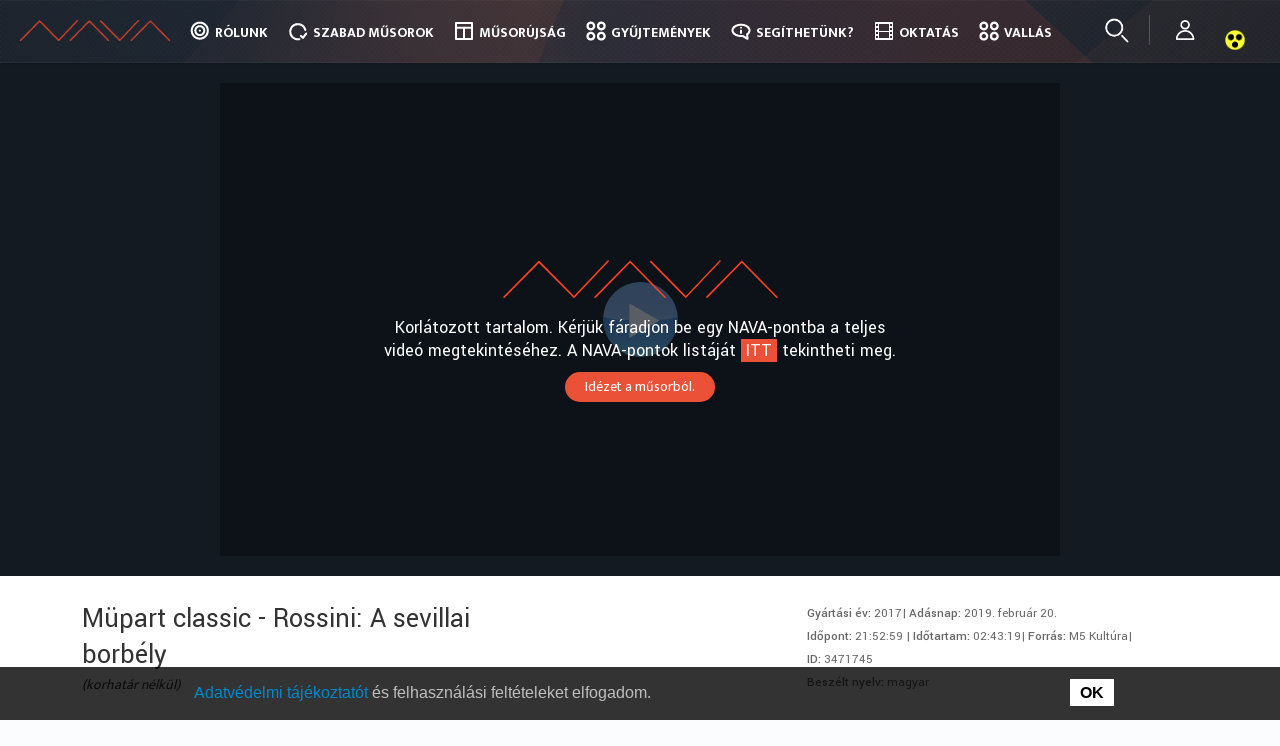

--- FILE ---
content_type: text/html; charset=UTF-8
request_url: https://nava.hu/id/3471745/
body_size: 23141
content:
<!doctype html>
<!--[if lt IE 7]> <html class="no-js ie6 oldie" lang="hu"> <![endif]-->
<!--[if IE 7]>    <html class="no-js ie7 oldie" lang="hu"> <![endif]-->
<!--[if IE 8]>    <html class="no-js ie8 oldie" lang="hu"> <![endif]-->
<!--[if gt IE 8]><!--> <html lang="hu"> <!--<![endif]-->
<head>
	<link rel="shortcut" href="//nava.hu/wp-content/uploads/sites/2/2017/06/nava_favicon_b.png" type="image/x-icon" />
<link rel="shortcut icon" href="//nava.hu/wp-content/uploads/sites/2/2017/06/nava_favicon_b.png" type="image/x-icon" />
	<meta http-equiv="X-UA-Compatible" content="IE=edge,chrome=1">
	<meta charset="UTF-8" />
	<meta name="viewport" content="width=device-width, minimum-scale=1.0, initial-scale=1.0, maximum-scale=4.0, user-scalable=yes" />	<link rel="alternate" type="application/rss+xml" title=" RSS2 Feed" href="//nava.hu/feed/" />
	<link rel="pingback" href="" />
	<title>Nemzeti Audiovizuális Archívum</title>
		<link rel='dns-prefetch' href='//use.fontawesome.com' />
<link rel='dns-prefetch' href='//s.w.org' />
		<script type="text/javascript">
			window._wpemojiSettings = {"baseUrl":"https:\/\/s.w.org\/images\/core\/emoji\/2.2.1\/72x72\/","ext":".png","svgUrl":"https:\/\/s.w.org\/images\/core\/emoji\/2.2.1\/svg\/","svgExt":".svg","source":{"concatemoji":"\/\/nava.hu\/wp-includes\/js\/wp-emoji-release.min.js?ver=4.7.7"}};
			!function(a,b,c){function d(a){var b,c,d,e,f=String.fromCharCode;if(!k||!k.fillText)return!1;switch(k.clearRect(0,0,j.width,j.height),k.textBaseline="top",k.font="600 32px Arial",a){case"flag":return k.fillText(f(55356,56826,55356,56819),0,0),!(j.toDataURL().length<3e3)&&(k.clearRect(0,0,j.width,j.height),k.fillText(f(55356,57331,65039,8205,55356,57096),0,0),b=j.toDataURL(),k.clearRect(0,0,j.width,j.height),k.fillText(f(55356,57331,55356,57096),0,0),c=j.toDataURL(),b!==c);case"emoji4":return k.fillText(f(55357,56425,55356,57341,8205,55357,56507),0,0),d=j.toDataURL(),k.clearRect(0,0,j.width,j.height),k.fillText(f(55357,56425,55356,57341,55357,56507),0,0),e=j.toDataURL(),d!==e}return!1}function e(a){var c=b.createElement("script");c.src=a,c.defer=c.type="text/javascript",b.getElementsByTagName("head")[0].appendChild(c)}var f,g,h,i,j=b.createElement("canvas"),k=j.getContext&&j.getContext("2d");for(i=Array("flag","emoji4"),c.supports={everything:!0,everythingExceptFlag:!0},h=0;h<i.length;h++)c.supports[i[h]]=d(i[h]),c.supports.everything=c.supports.everything&&c.supports[i[h]],"flag"!==i[h]&&(c.supports.everythingExceptFlag=c.supports.everythingExceptFlag&&c.supports[i[h]]);c.supports.everythingExceptFlag=c.supports.everythingExceptFlag&&!c.supports.flag,c.DOMReady=!1,c.readyCallback=function(){c.DOMReady=!0},c.supports.everything||(g=function(){c.readyCallback()},b.addEventListener?(b.addEventListener("DOMContentLoaded",g,!1),a.addEventListener("load",g,!1)):(a.attachEvent("onload",g),b.attachEvent("onreadystatechange",function(){"complete"===b.readyState&&c.readyCallback()})),f=c.source||{},f.concatemoji?e(f.concatemoji):f.wpemoji&&f.twemoji&&(e(f.twemoji),e(f.wpemoji)))}(window,document,window._wpemojiSettings);
		</script>
		<style type="text/css">
img.wp-smiley,
img.emoji {
	display: inline !important;
	border: none !important;
	box-shadow: none !important;
	height: 1em !important;
	width: 1em !important;
	margin: 0 .07em !important;
	vertical-align: -0.1em !important;
	background: none !important;
	padding: 0 !important;
}
</style>
<link rel='stylesheet' id='owl_theme_css-css'  href='//nava.hu/wp-content/plugins/hms-multisite/common/style/owl.theme.css?ver=4.7.7' type='text/css' media='all' />
<link rel='stylesheet' id='owl_carousel_css-css'  href='//nava.hu/wp-content/plugins/hms-multisite/common/style/owl.carousel.css?ver=4.7.7' type='text/css' media='all' />
<link rel='stylesheet' id='hms_global_widgets_css-css'  href='//nava.hu/wp-content/plugins/hms-global-widgets/common/styles/hms_global_widgets.css?ver=6.0.0' type='text/css' media='all' />
<link rel='stylesheet' id='fontawesome-css'  href='https://use.fontawesome.com/releases/v5.8.1/css/all.css?ver=4.7.7' type='text/css' media='all' />
<link rel='stylesheet' id='hms-nava-styles-css'  href='//nava.hu/wp-content/plugins/hms-nava/common/styles//style.css?ver=6.0.3' type='text/css' media='all' />
<link rel='stylesheet' id='hms-nava-admin-styles-css'  href='//nava.hu/wp-content/plugins/hms-nava/common/styles//nava-admin.css?ver=4.7.7' type='text/css' media='all' />
<link rel='stylesheet' id='hms-covereditor-frontend-css'  href='//nava.hu/wp-content/plugins/hms-cover-layout-editor/common/style/hms-covereditor-frontend.css?ver=4.7.7' type='text/css' media='all' />
<link rel='stylesheet' id='waiting-css'  href='//nava.hu/wp-content/plugins/hms-global-user-handler/common/script/waiting/waiting.css?ver=4.7.7' type='text/css' media='all' />
<link rel='stylesheet' id='hms_global_user_handler_frontend_css-css'  href='//nava.hu/wp-content/plugins/hms-global-user-handler/common/style/style.css?ver=4.7.7' type='text/css' media='all' />
<link rel='stylesheet' id='googleMapFrontend-css'  href='//nava.hu/wp-content/plugins/hms-global-widgets/widgets/googleMap/googleMapFrontend.css?ver=4.7.7' type='text/css' media='all' />
<link rel='stylesheet' id='navaSpotMapFrontend-css'  href='//nava.hu/wp-content/plugins/hms-nava/widgets/navaSpotMap/navaSpotMapFrontend.css?ver=4.7.7' type='text/css' media='all' />
<link rel='stylesheet' id='theme-global-css'  href='//nava.hu/wp-content/themes/ultimatum/assets/css/theme.global.css?ver=4.7.7' type='text/css' media='all' />
<link rel='stylesheet' id='font-awesome-css'  href='//nava.hu/wp-content/themes/ultimatum/assets/css/font-awesome.min.css?ver=4.7.7' type='text/css' media='all' />
<link rel='stylesheet' id='ult_core_template_1-css'  href='//nava.hu/wp-content/uploads/sites/2/ultimatum/template_1.css?ver=4.7.7' type='text/css' media='all' />
<link rel='stylesheet' id='ult_core_layout_28-css'  href='//nava.hu/wp-content/uploads/sites/2/ultimatum/layout_28.css?ver=4.7.7' type='text/css' media='all' />
<link rel='stylesheet' id='keyos-css-default-css'  href='//nava.hu/keyos/css/default-style.css?ver=6.0.7' type='text/css' media='all' />
<link rel='stylesheet' id='keyos-css-css'  href='//nava.hu/keyos/css/keyos-default.css?ver=6.0.7' type='text/css' media='all' />
<link rel='stylesheet' id='keyos-css-custom-css'  href='//nava.hu/keyos/css/keyos-custom.css?ver=6.0.7' type='text/css' media='all' />
<link rel='stylesheet' id='keyos-css-rewind-css'  href='//nava.hu/keyos/css/videojs-seek-buttons.css?ver=4.7.7' type='text/css' media='all' />
<link rel='stylesheet' id='template_custom_1-css'  href='//nava.hu/wp-content/uploads/sites/2/ultimatum/template_custom_1.css?ver=4.7.7' type='text/css' media='all' />
<link rel='stylesheet' id='layout_custom_28-css'  href='//nava.hu/wp-content/uploads/sites/2/ultimatum/layout_custom_28.css?ver=4.7.7' type='text/css' media='all' />
<script type='text/javascript' src='//nava.hu/wp-includes/js/jquery/jquery.js?ver=1.12.4'></script>
<script type='text/javascript' src='//nava.hu/wp-includes/js/jquery/jquery-migrate.min.js?ver=1.4.1'></script>
<script type='text/javascript' src='//nava.hu/wp-content/plugins/hms-multisite/common/script/owl.carousel.min.js?ver=4.7.7'></script>
<script type='text/javascript' src='//nava.hu/wp-content/plugins/hms-global-widgets/common/scripts/hms-global-widgets.js?ver=4.7.7'></script>
<script type='text/javascript' src='//nava.hu/wp-content/plugins/hms-nava/admin/pages/../../js/ipchecker.js?ver=4.7.7'></script>
<script type='text/javascript' src='//nava.hu/wp-content/plugins/hms-nava/js//common.js?ver=4.7.7'></script>
<script type='text/javascript' src='//nava.hu/wp-content/plugins/hms-nava/js/platform.js?ver=4.7.7'></script>
<script type='text/javascript' src='//nava.hu/wp-content/plugins/hms-article-extension/common/script/hms-article-extension.js?ver=4.7.7'></script>
<script type='text/javascript' src='//nava.hu/wp-content/plugins/hms-cover-layout-editor/common/script/hms-covereditor-layout-clone-handler.js?ver=4.7.7'></script>
<script type='text/javascript' src='//nava.hu/wp-content/plugins/hms-global-user-handler/common/script/userManagement.js?ver=4.7.7'></script>
<script type='text/javascript' src='//nava.hu/wp-content/plugins/hms-global-user-handler/common/script/waiting/jquery.waiting.min.js?ver=4.7.7'></script>
<script type='text/javascript' src='//nava.hu/wp-content/plugins/hms-global-user-handler/common/script/strength.js?ver=4.7.7'></script>
<script type='text/javascript'>
/* <![CDATA[ */
var jsParameters = {"ajaxurl":"\/\/nava.hu\/wp-admin\/admin-ajax.php","assetUrl":"http:\/\/nava.hu\/wp-content\/plugins\/hms-nava\/widgets\/"};
/* ]]> */
</script>
<script type='text/javascript' src='//nava.hu/wp-content/plugins/hms-nava/widgets/navaSpotMap/navaSpotMapFrontend.js?ver=4.7.7'></script>
<script type='text/javascript' src='//nava.hu/wp-content/themes/ultimatum/assets/js/plugins/holder.js?ver=1.9.0'></script>
<script type='text/javascript'>
/* <![CDATA[ */
var aamLocal = {"nonce":"ed00cec7ef","ajaxurl":"\/\/nava.hu\/wp-admin\/admin-ajax.php"};
/* ]]> */
</script>
<script type='text/javascript' src='//nava.hu/wp-content/plugins/advanced-access-manager/media/js/aam-login.js?ver=4.7.7'></script>
<script type='text/javascript' src='//nava.hu/wp-content/plugins/hms-nava/widgets/solrResultList/common/js/solrResultList.js?ver=6.4.3'></script>
<script type='text/javascript' src='//nava.hu/wp-content/plugins/hms-nava/widgets/solrPlayer/player.js?ver=4.7.7'></script>
<script type='text/javascript' src='//nava.hu/keyos/js/keyos-player.js?ver=6.0.7'></script>
<script type='text/javascript' src='//nava.hu/keyos/js/keyos-default.js?ver=6.0.7'></script>
<script type='text/javascript' src='//nava.hu/wp-content/plugins/hms-nava/widgets/solrVideoInfoPanel//../../../js/videoInfoPanelLoader.js?ver=4.7.7'></script>
<link rel='https://api.w.org/' href='//nava.hu/wp-json/' />
<link rel="EditURI" type="application/rsd+xml" title="RSD" href="//nava.hu/xmlrpc.php?rsd" />
<link rel="wlwmanifest" type="application/wlwmanifest+xml" href="//nava.hu/wp-includes/wlwmanifest.xml" /> 
<meta name="generator" content="WordPress 4.7.7" />
<link rel="canonical" href="//nava.hu/id/3471745" />
<link rel='shortlink' href='//nava.hu/?p=641' />
<link rel="alternate" type="application/json+oembed" href="//nava.hu/wp-json/oembed/1.0/embed?url=http%3A%2F%2Fnava.hu%2Fid%2F" />
<link rel="alternate" type="text/xml+oembed" href="//nava.hu/wp-json/oembed/1.0/embed?url=http%3A%2F%2Fnava.hu%2Fid%2F&#038;format=xml" />
<meta property="og:title" content="Müpart classic - Rossini: A sevillai borbély"/><meta property="og:type" content="article"/><meta property="og:url" content="nava.hu/id/3471745/"/><meta property="og:image" content="https://image.nava.hu/Broadcast/2019/02/20/3471745/3471745-00010000.jpg"/><meta property="og:site_name" content="Nemzeti Audiovizuális Archívum"/><meta property="og:description" content="Közreműködik a Budapesti Stúdió Kórus (karigazgató: Strausz Kálmán) és Dinyés Dániel - Continui, Budafoki Dohnányi Zenekar
Szereplők:
- René Barbera (Almaviva)
- Pietro Spagnoli (Figaro)
- Bruno de Simone (Bartolo)
- Cser Krisztián (Don Basilio)
- Böjte Sándor (Fiorello)
- Megyesi Schwartz Lúcia (Rosina)
- Balga Gabriella (Berta)"/>	<style>@import url('https://fonts.googleapis.com/css?family=Ek+Mukta:300,400,500,700&subset=latin-ext,latin');</style>
<style>@import url('https://fonts.googleapis.com/css?family=Yantramanav:300,400,500,700&subset=latin-ext,latin');</style>

<!-- Google tag (gtag.js) -->
<script async src="https://www.googletagmanager.com/gtag/js?id=G-499HGTSCS3"></script>
<script>
  window.dataLayer = window.dataLayer || [];
  function gtag(){dataLayer.push(arguments);}
  gtag('js', new Date());

  gtag('config', 'G-499HGTSCS3');
</script>

<script>
jQuery(document).ready(function (jQuery) {
   var embed_link = document.getElementById("linkToThisContent");
    if(embed_link){
       var id = window.location.href;
        if (id[id.length-1] == '/')
        {
            id = id.slice(0,-1); // ha az utolsó karakter /, akkor levesszük
        }
        id = id.split('/');
        id = id[id.length-1].includes('?') ? id[id.length-2] : id[id.length-1]; // az utolsó paraméter lesz az ID
        jQuery('#linkToThisContent').attr('href', '//www.nava.hu/id/'+id);
    }
});
	jQuery(document).ready(function (jQuery) {
		//headerAnimation('login_wrapper', 160, 'animOutOut', 'animInIn');
		//headerAnimation('login_wrapper', 10, 'animOut', 'animIn');
		//headerAnimation('navbar-inner', 160, 'animOut', 'animIn');
                jQuery('.navbar-inner').addClass('animIn');
	});

	function headerAnimation(containerClass, pixel, animOutClass, animInClass) {
		var header_contener = jQuery('.' + containerClass);
		var animIn = false;
		if(navigator.userAgent.match(/Trident\/7\./)) {
			jQuery("body").scroll(function () {
				var scroll = jQuery("body").scrollTop();
				if (scroll >= pixel) {
					if (!animIn) {
						header_contener.removeClass(animOutClass).addClass(animInClass);
						animIn = true;
					}
				}
				else {
					if (animIn) {
						header_contener.removeClass(animInClass).addClass(animOutClass);
						animIn = false;
					}
				}
			});
		}
		else {
			jQuery(window).scroll(function () {
				var scroll = jQuery(window).scrollTop();
				if (scroll >= pixel) {
					if (!animIn) {
						header_contener.removeClass(animOutClass).addClass(animInClass);
						animIn = true;
					}
				}
				else {
					if (animIn) {
						header_contener.removeClass(animInClass).addClass(animOutClass);
						animIn = false;
					}
				}
			});
		}
	}
</script>
	<script type="text/javascript">
//<![CDATA[
var pptheme = 'facebook';
//]]>
</script>	 
</head>
<body class="page-template-default page page-id-641  ut-ultimatum-default ut-layout-videomegjelenito">
<div class="clear"></div>
<header class="headwrapper">
<div class="ult-wrapper wrapper fix" id="wrapper-121">
<div class="ult-container  container_12 " id="container-121">

		<div class="ult-column grid_12 " id="col-121-1">
			<div class="colwrapper"><div class="widget widget_ultimatummenu inner-container">	<div class="navbar">
	<div class="navbar-inner">
			<div class="container">
				<a class="btn btn-navbar" data-toggle="collapse" data-target=".nav-collapse">
					<span class="icon-bar"></span>
					<span class="icon-bar"></span>
					<span class="icon-bar"></span>
				</a>
												<a class="brand" href="//nava.hu"></a>
										        <div class="nav-collapse collapse">
		        <div class="menu-nava_main_menu-container"><ul id="menu-nava_main_menu" class="nav"><li id="menu-item-2995" class="menu-item menu-item-type-custom menu-item-object-custom menu-item-has-children dropdown "><a href="#" class="dropdown-toggle" data-toggle="dropdown">Rólunk<b class="caret"></b></a>
<ul class="dropdown-menu">
	<li id="menu-item-2996" class="menu-item menu-item-type-post_type menu-item-object-page"><a href="//nava.hu/mi-a-nava/">Bemutatkozás</a></li>	<li id="menu-item-250" class="menu-item menu-item-type-post_type menu-item-object-page"><a href="//nava.hu/mi-a-nava/munkatarsak/">Munkatársak</a></li>	<li id="menu-item-1174" class="menu-item menu-item-type-post_type menu-item-object-page menu-item-has-children dropdown  dropdown-submenu"><a href="//nava.hu/mi-a-nava/koncepcio/">Koncepció</a>
	<ul class="dropdown-menu">
		<li id="menu-item-1069" class="menu-item menu-item-type-post_type menu-item-object-page"><a href="//nava.hu/mi-a-nava/koncepcio/jogszabalyok/">Jogszabályok</a></li>		<li id="menu-item-2913" class="menu-item menu-item-type-post_type menu-item-object-page"><a href="//nava.hu/mi-a-nava/koncepcio/technologia/">Technológia</a></li>		<li id="menu-item-268807" class="menu-item menu-item-type-custom menu-item-object-custom"><a href="/szmsz.pdf">SZMSZ</a></li>
	</ul>
</li>	<li id="menu-item-240" class="menu-item menu-item-type-post_type menu-item-object-page"><a href="//nava.hu/what-is-nava/">What is NAVA</a></li>	<li id="menu-item-9451" class="menu-item menu-item-type-post_type menu-item-object-page"><a href="//nava.hu/kapcsolat/">Kapcsolat</a></li><!--.dropdown-->
</ul>
</li><li id="menu-item-2997" class="menu-item menu-item-type-custom menu-item-object-custom menu-item-has-children dropdown "><a href="#" class="dropdown-toggle" data-toggle="dropdown">Szabad műsorok<b class="caret"></b></a>
<ul class="dropdown-menu">
	<li id="menu-item-1075" class="menu-item menu-item-type-custom menu-item-object-custom menu-item-has-children dropdown  dropdown-submenu"><a href="#">Csatorna szerint</a>
	<ul class="dropdown-menu">
		<li id="menu-item-1093" class="menu-item menu-item-type-custom menu-item-object-custom"><a href="/free/m1/">M1</a></li>		<li id="menu-item-1094" class="menu-item menu-item-type-custom menu-item-object-custom"><a href="/free/m2/">M2 Mese/Petőfi</a></li>		<li id="menu-item-1095" class="menu-item menu-item-type-custom menu-item-object-custom"><a href="/free/m3/">M3 Anno</a></li>		<li id="menu-item-1096" class="menu-item menu-item-type-custom menu-item-object-custom"><a href="/free/m4/">M4 sport</a></li>		<li id="menu-item-7126" class="menu-item menu-item-type-custom menu-item-object-custom"><a href="/free/m5-kultura">M5 Kultúra</a></li>		<li id="menu-item-7123" class="menu-item menu-item-type-custom menu-item-object-custom"><a href="/free/duna/">Duna TV</a></li>		<li id="menu-item-301797" class="menu-item menu-item-type-custom menu-item-object-custom"><a href="/free/dw/">Duna World</a></li>		<li id="menu-item-1097" class="menu-item menu-item-type-custom menu-item-object-custom"><a href="/free/mr1/">Kossuth rádió</a></li>
	</ul>
</li>	<li id="menu-item-2994" class="menu-item menu-item-type-custom menu-item-object-custom menu-item-has-children dropdown  dropdown-submenu"><a href="#">Műfaj szerint</a>
	<ul class="dropdown-menu">
		<li id="menu-item-1099" class="menu-item menu-item-type-custom menu-item-object-custom"><a href="/free/mese/">Mese, animáció</a></li>		<li id="menu-item-1100" class="menu-item menu-item-type-custom menu-item-object-custom"><a href="/free/oktato/">Tudományos, Ismeretterjesztő</a></li>		<li id="menu-item-1102" class="menu-item menu-item-type-custom menu-item-object-custom"><a href="/free/kultura/">Kultúra, Szórakozás</a></li>		<li id="menu-item-1103" class="menu-item menu-item-type-custom menu-item-object-custom"><a href="/free/hirmusor/">Hírműsor</a></li>		<li id="menu-item-1104" class="menu-item menu-item-type-custom menu-item-object-custom"><a href="/free/film/">Film, Tévésorozat</a></li>		<li id="menu-item-1105" class="menu-item menu-item-type-custom menu-item-object-custom"><a href="/free/kozeleti/">Közszolgálati, Háttérműsor</a></li>		<li id="menu-item-1106" class="menu-item menu-item-type-custom menu-item-object-custom menu-item-has-children dropdown  dropdown-submenu"><a href="/free/vallasi/">Vallási</a>
		<ul class="dropdown-menu">
			<li id="menu-item-159757" class="menu-item menu-item-type-post_type menu-item-object-page"><a href="//nava.hu/tematikus/hetednapi-adventista-egyhazat-erinto-musorok/">Hetednapi Adventista Egyház</a></li>			<li id="menu-item-159817" class="menu-item menu-item-type-post_type menu-item-object-page"><a href="//nava.hu/tematikus/magyarorszagi-baptista-egyhazat-erinto-musorok/">Magyarországi Baptista Egyház</a></li>			<li id="menu-item-98377" class="menu-item menu-item-type-post_type menu-item-object-page"><a href="//nava.hu/tematikus/magyarorszagi-evangelikus-egyhaz/">Magyarországi Evangélikus Egyház</a></li>			<li id="menu-item-137101" class="menu-item menu-item-type-post_type menu-item-object-page"><a href="//nava.hu/tematikus/magyar-katolikus-egyhazat-erinto-musorok/">Magyar Katolikus Egyház</a></li>			<li id="menu-item-159859" class="menu-item menu-item-type-post_type menu-item-object-page"><a href="//nava.hu/tematikus/magyarorszagi-metodista-egyhazat-erinto-musorok/">Magyarországi Metodista Egyház</a></li>			<li id="menu-item-159934" class="menu-item menu-item-type-post_type menu-item-object-page"><a href="//nava.hu/tematikus/magyar-ortodox-egyhazat-erinto-musorok/">Magyar Ortodox Egyház</a></li>			<li id="menu-item-159946" class="menu-item menu-item-type-post_type menu-item-object-page"><a href="//nava.hu/tematikus/magyar-punkosdi-egyhazat-erinto-musorok/">Magyar Pünkösdi Egyház</a></li>			<li id="menu-item-159961" class="menu-item menu-item-type-post_type menu-item-object-page"><a href="//nava.hu/tematikus/magyarorszagi-reformatus-egyhazat-erinto-musorok/">Magyarországi Református Egyház</a></li>			<li id="menu-item-163759" class="menu-item menu-item-type-post_type menu-item-object-page"><a href="//nava.hu/tematikus/magyar-unitarius-egyhazat-erinto-musorok/">Magyar Unitárius Egyház</a></li>			<li id="menu-item-163930" class="menu-item menu-item-type-post_type menu-item-object-page"><a href="//nava.hu/tematikus/magyar-zsido-felekezeteket-erinto-musorok/">Magyar Zsidó Felekezetek</a></li>
		</ul>
</li>		<li id="menu-item-1101" class="menu-item menu-item-type-custom menu-item-object-custom"><a href="/free/sport/">Sport</a></li>		<li id="menu-item-1129" class="menu-item menu-item-type-custom menu-item-object-custom"><a href="/free/szabadido/">Szabadidő, Életmód</a></li>		<li id="menu-item-1130" class="menu-item menu-item-type-custom menu-item-object-custom"><a href="/free/regionalis/">Regionális, Nemzetiségi</a></li>
	</ul>
</li>	<li id="menu-item-2998" class="menu-item menu-item-type-post_type menu-item-object-page"><a href="//nava.hu/szabad-musorok/">Műsorlista</a></li><!--.dropdown-->
</ul>
</li><li id="menu-item-184" class="menu-item menu-item-type-post_type menu-item-object-page"><a href="//nava.hu/musorujsag/">Műsorújság</a></li><li id="menu-item-2917" class="menu-item menu-item-type-post_type menu-item-object-page menu-item-has-children dropdown "><a href="//nava.hu/kulongyujtemenyek/" class="dropdown-toggle" data-toggle="dropdown">Gyűjtemények<b class="caret"></b></a>
<ul class="dropdown-menu">
	<li id="menu-item-1085" class="menu-item menu-item-type-post_type menu-item-object-page menu-item-has-children dropdown  dropdown-submenu"><a href="//nava.hu/kulongyujtemenyek/">Különgyűjtemények</a>
	<ul class="dropdown-menu">
		<li id="menu-item-1086" class="menu-item menu-item-type-custom menu-item-object-custom"><a href="/coll/mec/">Mecenatúramozi</a></li>		<li id="menu-item-1087" class="menu-item menu-item-type-custom menu-item-object-custom"><a href="/coll/mnfa/">100 magyar film</a></li>		<li id="menu-item-1088" class="menu-item menu-item-type-custom menu-item-object-custom"><a href="/coll/szfe/">SZFE vizsgafilmek</a></li>		<li id="menu-item-7189" class="menu-item menu-item-type-custom menu-item-object-custom"><a href="/coll/mw/">Mediawave</a></li>		<li id="menu-item-1090" class="menu-item menu-item-type-custom menu-item-object-custom"><a href="/coll/me/">Mindentudás egyeteme</a></li>		<li id="menu-item-253357" class="menu-item menu-item-type-custom menu-item-object-custom"><a href="//nava.hu/coll/nm">Néprajzi Múzeum</a></li>		<li id="menu-item-265253" class="menu-item menu-item-type-custom menu-item-object-custom"><a href="/coll/szt">Szentendrei Teátrum</a></li>		<li id="menu-item-272189" class="menu-item menu-item-type-custom menu-item-object-custom"><a href="/coll/bokay">Semmelweis egészségpercek</a></li>		<li id="menu-item-282708" class="menu-item menu-item-type-post_type menu-item-object-page"><a href="//nava.hu/tematikus/jeles_napok/">A hét jeles napjai</a></li>		<li id="menu-item-299680" class="menu-item menu-item-type-custom menu-item-object-custom"><a href="/oveges">Öveges professzor: Legkedvesebb kísérleteim</a></li>		<li id="menu-item-261630" class="menu-item menu-item-type-custom menu-item-object-custom"><a href="/coll/mese/ovoda/">Óvodai mesék</a></li>
	</ul>
</li>	<li id="menu-item-28" class="menu-item menu-item-type-custom menu-item-object-custom menu-item-has-children dropdown  dropdown-submenu"><a href="/kulongyujtemenyek/mtv-hiradok/">MTV híradók</a>
	<ul class="dropdown-menu">
		<li id="menu-item-1179" class="menu-item menu-item-type-custom menu-item-object-custom"><a href="/coll/mtv_hiradok/1988/">1988</a></li>		<li id="menu-item-1180" class="menu-item menu-item-type-custom menu-item-object-custom"><a href="/coll/mtv_hiradok/1989/">1989</a></li>		<li id="menu-item-3547" class="menu-item menu-item-type-custom menu-item-object-custom"><a href="/coll/mtv_hiradok/1990/">1990</a></li>		<li id="menu-item-9205" class="menu-item menu-item-type-custom menu-item-object-custom"><a href="/coll/mtv_hiradok/1991/">1991</a></li>		<li id="menu-item-28195" class="menu-item menu-item-type-custom menu-item-object-custom"><a href="/coll/mtv_hiradok/1992/">1992</a></li>		<li id="menu-item-28198" class="menu-item menu-item-type-custom menu-item-object-custom"><a href="/coll/mtv_hiradok/1993/">1993</a></li>		<li id="menu-item-28201" class="menu-item menu-item-type-custom menu-item-object-custom"><a href="/coll/mtv_hiradok/1994/">1994</a></li>		<li id="menu-item-28204" class="menu-item menu-item-type-custom menu-item-object-custom"><a href="/coll/mtv_hiradok/1995/">1995</a></li>		<li id="menu-item-28207" class="menu-item menu-item-type-custom menu-item-object-custom"><a href="/coll/mtv_hiradok/1996/">1996</a></li>		<li id="menu-item-9454" class="menu-item menu-item-type-custom menu-item-object-custom"><a href="/coll/mtv_hiradok/1997/">1997</a></li>		<li id="menu-item-9457" class="menu-item menu-item-type-custom menu-item-object-custom"><a href="/coll/mtv_hiradok/2001/">2001</a></li>		<li id="menu-item-9460" class="menu-item menu-item-type-custom menu-item-object-custom"><a href="/coll/mtv_hiradok/2002/">2002</a></li>		<li id="menu-item-9463" class="menu-item menu-item-type-custom menu-item-object-custom"><a href="/coll/mtv_hiradok/2003/">2003</a></li>		<li id="menu-item-9466" class="menu-item menu-item-type-custom menu-item-object-custom"><a href="/coll/mtv_hiradok/2004/">2004</a></li>		<li id="menu-item-9469" class="menu-item menu-item-type-custom menu-item-object-custom"><a href="/coll/mtv_hiradok/2005/">2005</a></li>
	</ul>
</li>	<li id="menu-item-1078" class="menu-item menu-item-type-post_type menu-item-object-page menu-item-has-children dropdown  dropdown-submenu"><a href="//nava.hu/tematikus/">Tematikus</a>
	<ul class="dropdown-menu">
		<li id="menu-item-2939" class="menu-item menu-item-type-post_type menu-item-object-page"><a href="//nava.hu/tematikus/kiegyezes-es-dualizmus/">Kiegyezés és dualizmus</a></li>		<li id="menu-item-2938" class="menu-item menu-item-type-post_type menu-item-object-page"><a href="//nava.hu/tematikus/az-elso-vilaghaboru/">Az első világháború</a></li>		<li id="menu-item-2937" class="menu-item menu-item-type-post_type menu-item-object-page"><a href="//nava.hu/tematikus/tolnay-100/">Tolnay 100</a></li>
	</ul>
</li><!--.dropdown-->
</ul>
</li><li id="menu-item-29" class="menu-item menu-item-type-custom menu-item-object-custom menu-item-has-children dropdown "><a href="#" class="dropdown-toggle" data-toggle="dropdown">Segíthetünk?<b class="caret"></b></a>
<ul class="dropdown-menu">
	<li id="menu-item-191" class="menu-item menu-item-type-post_type menu-item-object-page"><a href="//nava.hu/nava-pontok/">Nava-pontok</a></li>	<li id="menu-item-8800" class="menu-item menu-item-type-custom menu-item-object-custom"><a href="/nava-pont-regisztracio/">Regisztráció</a></li>	<li id="menu-item-252" class="menu-item menu-item-type-post_type menu-item-object-page"><a href="//nava.hu/videok-beagyazasa/">Videók beágyazása</a></li>	<li id="menu-item-293591" class="menu-item menu-item-type-post_type menu-item-object-page"><a href="//nava.hu/videok-lejatszasa/">Videók lejátszása</a></li>	<li id="menu-item-211951" class="menu-item menu-item-type-post_type menu-item-object-page"><a href="//nava.hu/segithetunk/rss-feed/">RSS FEED</a></li>	<li id="menu-item-8944" class="menu-item menu-item-type-post_type menu-item-object-page"><a href="//nava.hu/gyik/">GYIK</a></li><!--.dropdown-->
</ul>
</li><li id="menu-item-276058" class="menu-item menu-item-type-post_type menu-item-object-page"><a href="//nava.hu/tematikus/oktatas/">Oktatás</a></li><li id="menu-item-276814" class="menu-item menu-item-type-post_type menu-item-object-page"><a href="//nava.hu/tematikus/vallas/">Vallás</a></li></ul></div>		        		        </div>
			</div>
	</div>
	</div>
</div><div class="clearfix"></div></div>
		</div>
		</div>
</div>
<div class="ult-wrapper wrapper animate" id="wrapper-115">
<div class="ult-container  container_12 " id="container-115">

		<div class="ult-column grid_12 " id="col-115-1">
			<div class="colwrapper"><div class="widget widget_ultimatummenu inner-container">	<div class="navbar">
	<div class="navbar-inner">
			<div class="container">
				<a class="btn btn-navbar" data-toggle="collapse" data-target=".nav-collapse">
					<span class="icon-bar"></span>
					<span class="icon-bar"></span>
					<span class="icon-bar"></span>
				</a>
												<a class="brand" href="//nava.hu"></a>
										        <div class="nav-collapse collapse">
		        <div class="menu-nava_main_menu-container"><ul id="menu-nava_main_menu-1" class="nav"><li id="menu-item-2995" class="menu-item menu-item-type-custom menu-item-object-custom menu-item-has-children dropdown "><a href="#" class="dropdown-toggle" data-toggle="dropdown">Rólunk<b class="caret"></b></a>
<ul class="dropdown-menu">
	<li id="menu-item-2996" class="menu-item menu-item-type-post_type menu-item-object-page"><a href="//nava.hu/mi-a-nava/">Bemutatkozás</a></li>	<li id="menu-item-250" class="menu-item menu-item-type-post_type menu-item-object-page"><a href="//nava.hu/mi-a-nava/munkatarsak/">Munkatársak</a></li>	<li id="menu-item-1174" class="menu-item menu-item-type-post_type menu-item-object-page menu-item-has-children dropdown  dropdown-submenu"><a href="//nava.hu/mi-a-nava/koncepcio/">Koncepció</a>
	<ul class="dropdown-menu">
		<li id="menu-item-1069" class="menu-item menu-item-type-post_type menu-item-object-page"><a href="//nava.hu/mi-a-nava/koncepcio/jogszabalyok/">Jogszabályok</a></li>		<li id="menu-item-2913" class="menu-item menu-item-type-post_type menu-item-object-page"><a href="//nava.hu/mi-a-nava/koncepcio/technologia/">Technológia</a></li>		<li id="menu-item-268807" class="menu-item menu-item-type-custom menu-item-object-custom"><a href="/szmsz.pdf">SZMSZ</a></li>
	</ul>
</li>	<li id="menu-item-240" class="menu-item menu-item-type-post_type menu-item-object-page"><a href="//nava.hu/what-is-nava/">What is NAVA</a></li>	<li id="menu-item-9451" class="menu-item menu-item-type-post_type menu-item-object-page"><a href="//nava.hu/kapcsolat/">Kapcsolat</a></li><!--.dropdown-->
</ul>
</li><li id="menu-item-2997" class="menu-item menu-item-type-custom menu-item-object-custom menu-item-has-children dropdown "><a href="#" class="dropdown-toggle" data-toggle="dropdown">Szabad műsorok<b class="caret"></b></a>
<ul class="dropdown-menu">
	<li id="menu-item-1075" class="menu-item menu-item-type-custom menu-item-object-custom menu-item-has-children dropdown  dropdown-submenu"><a href="#">Csatorna szerint</a>
	<ul class="dropdown-menu">
		<li id="menu-item-1093" class="menu-item menu-item-type-custom menu-item-object-custom"><a href="/free/m1/">M1</a></li>		<li id="menu-item-1094" class="menu-item menu-item-type-custom menu-item-object-custom"><a href="/free/m2/">M2 Mese/Petőfi</a></li>		<li id="menu-item-1095" class="menu-item menu-item-type-custom menu-item-object-custom"><a href="/free/m3/">M3 Anno</a></li>		<li id="menu-item-1096" class="menu-item menu-item-type-custom menu-item-object-custom"><a href="/free/m4/">M4 sport</a></li>		<li id="menu-item-7126" class="menu-item menu-item-type-custom menu-item-object-custom"><a href="/free/m5-kultura">M5 Kultúra</a></li>		<li id="menu-item-7123" class="menu-item menu-item-type-custom menu-item-object-custom"><a href="/free/duna/">Duna TV</a></li>		<li id="menu-item-301797" class="menu-item menu-item-type-custom menu-item-object-custom"><a href="/free/dw/">Duna World</a></li>		<li id="menu-item-1097" class="menu-item menu-item-type-custom menu-item-object-custom"><a href="/free/mr1/">Kossuth rádió</a></li>
	</ul>
</li>	<li id="menu-item-2994" class="menu-item menu-item-type-custom menu-item-object-custom menu-item-has-children dropdown  dropdown-submenu"><a href="#">Műfaj szerint</a>
	<ul class="dropdown-menu">
		<li id="menu-item-1099" class="menu-item menu-item-type-custom menu-item-object-custom"><a href="/free/mese/">Mese, animáció</a></li>		<li id="menu-item-1100" class="menu-item menu-item-type-custom menu-item-object-custom"><a href="/free/oktato/">Tudományos, Ismeretterjesztő</a></li>		<li id="menu-item-1102" class="menu-item menu-item-type-custom menu-item-object-custom"><a href="/free/kultura/">Kultúra, Szórakozás</a></li>		<li id="menu-item-1103" class="menu-item menu-item-type-custom menu-item-object-custom"><a href="/free/hirmusor/">Hírműsor</a></li>		<li id="menu-item-1104" class="menu-item menu-item-type-custom menu-item-object-custom"><a href="/free/film/">Film, Tévésorozat</a></li>		<li id="menu-item-1105" class="menu-item menu-item-type-custom menu-item-object-custom"><a href="/free/kozeleti/">Közszolgálati, Háttérműsor</a></li>		<li id="menu-item-1106" class="menu-item menu-item-type-custom menu-item-object-custom menu-item-has-children dropdown  dropdown-submenu"><a href="/free/vallasi/">Vallási</a>
		<ul class="dropdown-menu">
			<li id="menu-item-159757" class="menu-item menu-item-type-post_type menu-item-object-page"><a href="//nava.hu/tematikus/hetednapi-adventista-egyhazat-erinto-musorok/">Hetednapi Adventista Egyház</a></li>			<li id="menu-item-159817" class="menu-item menu-item-type-post_type menu-item-object-page"><a href="//nava.hu/tematikus/magyarorszagi-baptista-egyhazat-erinto-musorok/">Magyarországi Baptista Egyház</a></li>			<li id="menu-item-98377" class="menu-item menu-item-type-post_type menu-item-object-page"><a href="//nava.hu/tematikus/magyarorszagi-evangelikus-egyhaz/">Magyarországi Evangélikus Egyház</a></li>			<li id="menu-item-137101" class="menu-item menu-item-type-post_type menu-item-object-page"><a href="//nava.hu/tematikus/magyar-katolikus-egyhazat-erinto-musorok/">Magyar Katolikus Egyház</a></li>			<li id="menu-item-159859" class="menu-item menu-item-type-post_type menu-item-object-page"><a href="//nava.hu/tematikus/magyarorszagi-metodista-egyhazat-erinto-musorok/">Magyarországi Metodista Egyház</a></li>			<li id="menu-item-159934" class="menu-item menu-item-type-post_type menu-item-object-page"><a href="//nava.hu/tematikus/magyar-ortodox-egyhazat-erinto-musorok/">Magyar Ortodox Egyház</a></li>			<li id="menu-item-159946" class="menu-item menu-item-type-post_type menu-item-object-page"><a href="//nava.hu/tematikus/magyar-punkosdi-egyhazat-erinto-musorok/">Magyar Pünkösdi Egyház</a></li>			<li id="menu-item-159961" class="menu-item menu-item-type-post_type menu-item-object-page"><a href="//nava.hu/tematikus/magyarorszagi-reformatus-egyhazat-erinto-musorok/">Magyarországi Református Egyház</a></li>			<li id="menu-item-163759" class="menu-item menu-item-type-post_type menu-item-object-page"><a href="//nava.hu/tematikus/magyar-unitarius-egyhazat-erinto-musorok/">Magyar Unitárius Egyház</a></li>			<li id="menu-item-163930" class="menu-item menu-item-type-post_type menu-item-object-page"><a href="//nava.hu/tematikus/magyar-zsido-felekezeteket-erinto-musorok/">Magyar Zsidó Felekezetek</a></li>
		</ul>
</li>		<li id="menu-item-1101" class="menu-item menu-item-type-custom menu-item-object-custom"><a href="/free/sport/">Sport</a></li>		<li id="menu-item-1129" class="menu-item menu-item-type-custom menu-item-object-custom"><a href="/free/szabadido/">Szabadidő, Életmód</a></li>		<li id="menu-item-1130" class="menu-item menu-item-type-custom menu-item-object-custom"><a href="/free/regionalis/">Regionális, Nemzetiségi</a></li>
	</ul>
</li>	<li id="menu-item-2998" class="menu-item menu-item-type-post_type menu-item-object-page"><a href="//nava.hu/szabad-musorok/">Műsorlista</a></li><!--.dropdown-->
</ul>
</li><li id="menu-item-184" class="menu-item menu-item-type-post_type menu-item-object-page"><a href="//nava.hu/musorujsag/">Műsorújság</a></li><li id="menu-item-2917" class="menu-item menu-item-type-post_type menu-item-object-page menu-item-has-children dropdown "><a href="//nava.hu/kulongyujtemenyek/" class="dropdown-toggle" data-toggle="dropdown">Gyűjtemények<b class="caret"></b></a>
<ul class="dropdown-menu">
	<li id="menu-item-1085" class="menu-item menu-item-type-post_type menu-item-object-page menu-item-has-children dropdown  dropdown-submenu"><a href="//nava.hu/kulongyujtemenyek/">Különgyűjtemények</a>
	<ul class="dropdown-menu">
		<li id="menu-item-1086" class="menu-item menu-item-type-custom menu-item-object-custom"><a href="/coll/mec/">Mecenatúramozi</a></li>		<li id="menu-item-1087" class="menu-item menu-item-type-custom menu-item-object-custom"><a href="/coll/mnfa/">100 magyar film</a></li>		<li id="menu-item-1088" class="menu-item menu-item-type-custom menu-item-object-custom"><a href="/coll/szfe/">SZFE vizsgafilmek</a></li>		<li id="menu-item-7189" class="menu-item menu-item-type-custom menu-item-object-custom"><a href="/coll/mw/">Mediawave</a></li>		<li id="menu-item-1090" class="menu-item menu-item-type-custom menu-item-object-custom"><a href="/coll/me/">Mindentudás egyeteme</a></li>		<li id="menu-item-253357" class="menu-item menu-item-type-custom menu-item-object-custom"><a href="//nava.hu/coll/nm">Néprajzi Múzeum</a></li>		<li id="menu-item-265253" class="menu-item menu-item-type-custom menu-item-object-custom"><a href="/coll/szt">Szentendrei Teátrum</a></li>		<li id="menu-item-272189" class="menu-item menu-item-type-custom menu-item-object-custom"><a href="/coll/bokay">Semmelweis egészségpercek</a></li>		<li id="menu-item-282708" class="menu-item menu-item-type-post_type menu-item-object-page"><a href="//nava.hu/tematikus/jeles_napok/">A hét jeles napjai</a></li>		<li id="menu-item-299680" class="menu-item menu-item-type-custom menu-item-object-custom"><a href="/oveges">Öveges professzor: Legkedvesebb kísérleteim</a></li>		<li id="menu-item-261630" class="menu-item menu-item-type-custom menu-item-object-custom"><a href="/coll/mese/ovoda/">Óvodai mesék</a></li>
	</ul>
</li>	<li id="menu-item-28" class="menu-item menu-item-type-custom menu-item-object-custom menu-item-has-children dropdown  dropdown-submenu"><a href="/kulongyujtemenyek/mtv-hiradok/">MTV híradók</a>
	<ul class="dropdown-menu">
		<li id="menu-item-1179" class="menu-item menu-item-type-custom menu-item-object-custom"><a href="/coll/mtv_hiradok/1988/">1988</a></li>		<li id="menu-item-1180" class="menu-item menu-item-type-custom menu-item-object-custom"><a href="/coll/mtv_hiradok/1989/">1989</a></li>		<li id="menu-item-3547" class="menu-item menu-item-type-custom menu-item-object-custom"><a href="/coll/mtv_hiradok/1990/">1990</a></li>		<li id="menu-item-9205" class="menu-item menu-item-type-custom menu-item-object-custom"><a href="/coll/mtv_hiradok/1991/">1991</a></li>		<li id="menu-item-28195" class="menu-item menu-item-type-custom menu-item-object-custom"><a href="/coll/mtv_hiradok/1992/">1992</a></li>		<li id="menu-item-28198" class="menu-item menu-item-type-custom menu-item-object-custom"><a href="/coll/mtv_hiradok/1993/">1993</a></li>		<li id="menu-item-28201" class="menu-item menu-item-type-custom menu-item-object-custom"><a href="/coll/mtv_hiradok/1994/">1994</a></li>		<li id="menu-item-28204" class="menu-item menu-item-type-custom menu-item-object-custom"><a href="/coll/mtv_hiradok/1995/">1995</a></li>		<li id="menu-item-28207" class="menu-item menu-item-type-custom menu-item-object-custom"><a href="/coll/mtv_hiradok/1996/">1996</a></li>		<li id="menu-item-9454" class="menu-item menu-item-type-custom menu-item-object-custom"><a href="/coll/mtv_hiradok/1997/">1997</a></li>		<li id="menu-item-9457" class="menu-item menu-item-type-custom menu-item-object-custom"><a href="/coll/mtv_hiradok/2001/">2001</a></li>		<li id="menu-item-9460" class="menu-item menu-item-type-custom menu-item-object-custom"><a href="/coll/mtv_hiradok/2002/">2002</a></li>		<li id="menu-item-9463" class="menu-item menu-item-type-custom menu-item-object-custom"><a href="/coll/mtv_hiradok/2003/">2003</a></li>		<li id="menu-item-9466" class="menu-item menu-item-type-custom menu-item-object-custom"><a href="/coll/mtv_hiradok/2004/">2004</a></li>		<li id="menu-item-9469" class="menu-item menu-item-type-custom menu-item-object-custom"><a href="/coll/mtv_hiradok/2005/">2005</a></li>
	</ul>
</li>	<li id="menu-item-1078" class="menu-item menu-item-type-post_type menu-item-object-page menu-item-has-children dropdown  dropdown-submenu"><a href="//nava.hu/tematikus/">Tematikus</a>
	<ul class="dropdown-menu">
		<li id="menu-item-2939" class="menu-item menu-item-type-post_type menu-item-object-page"><a href="//nava.hu/tematikus/kiegyezes-es-dualizmus/">Kiegyezés és dualizmus</a></li>		<li id="menu-item-2938" class="menu-item menu-item-type-post_type menu-item-object-page"><a href="//nava.hu/tematikus/az-elso-vilaghaboru/">Az első világháború</a></li>		<li id="menu-item-2937" class="menu-item menu-item-type-post_type menu-item-object-page"><a href="//nava.hu/tematikus/tolnay-100/">Tolnay 100</a></li>
	</ul>
</li><!--.dropdown-->
</ul>
</li><li id="menu-item-29" class="menu-item menu-item-type-custom menu-item-object-custom menu-item-has-children dropdown "><a href="#" class="dropdown-toggle" data-toggle="dropdown">Segíthetünk?<b class="caret"></b></a>
<ul class="dropdown-menu">
	<li id="menu-item-191" class="menu-item menu-item-type-post_type menu-item-object-page"><a href="//nava.hu/nava-pontok/">Nava-pontok</a></li>	<li id="menu-item-8800" class="menu-item menu-item-type-custom menu-item-object-custom"><a href="/nava-pont-regisztracio/">Regisztráció</a></li>	<li id="menu-item-252" class="menu-item menu-item-type-post_type menu-item-object-page"><a href="//nava.hu/videok-beagyazasa/">Videók beágyazása</a></li>	<li id="menu-item-293591" class="menu-item menu-item-type-post_type menu-item-object-page"><a href="//nava.hu/videok-lejatszasa/">Videók lejátszása</a></li>	<li id="menu-item-211951" class="menu-item menu-item-type-post_type menu-item-object-page"><a href="//nava.hu/segithetunk/rss-feed/">RSS FEED</a></li>	<li id="menu-item-8944" class="menu-item menu-item-type-post_type menu-item-object-page"><a href="//nava.hu/gyik/">GYIK</a></li><!--.dropdown-->
</ul>
</li><li id="menu-item-276058" class="menu-item menu-item-type-post_type menu-item-object-page"><a href="//nava.hu/tematikus/oktatas/">Oktatás</a></li><li id="menu-item-276814" class="menu-item menu-item-type-post_type menu-item-object-page"><a href="//nava.hu/tematikus/vallas/">Vallás</a></li></ul></div>		        		        </div>
			</div>
	</div>
	</div>
</div><div class="clearfix"></div></div>
		</div>
		</div>
</div>
<div class="ult-wrapper wrapper " id="wrapper-118">
<div class="ult-container  container_12 login_wrapper" id="container-118">

		<div class="ult-column grid_12 " id="col-118-1">
			<div class="colwrapper"><div class="widget widget_nava_spot_login_widget inner-container"><div id="navaSpotLogin" class="loginPopup" title="Bejelentkezés" style="display:none;"><input type="text" placeholder="Felhasználónév" id="navaSpotUserName" name="navaSpotUserName"><input type="password" placeholder="Jelszó" id="navaSpotPassword" name="navaSpotPassword"><button id="navaSpotLostpasswordBtn" class="navaSpotLostPasswordBtn">Elfelejtett jelszó</button><button onclick="navaLoginHandler.initNavaSpotLogin();" class="navaSpotLoginBtn">Bejelentkezés</button></div>        <style>
            .logged_in{
                color:red;
            }
        </style>

        <script src="//nava.hu/wp-content/plugins/hms-nava/js/navaSpotLoginHandler.js?v=6.0.5"></script>
        <script>var navaLoginHandler = new navaSpotLoginHandler({"prefix":2,"registerUrl":"\/\/nava.hu\/nava-pont-regisztracio\/","debug":"","storedSearchesUrl":"http:\/\/nava.hu\/mentett-kereseseim\/","debugIpAuth":true}); navaLoginHandler.m = 'MTMuNTkuMTU2LjEwNQ==';</script>
        <div id="loggedin_navaspot" style="display:none;"><div class="inst_name_and_logout_wrapper"><div id="navaspot_inst_name"></div><a href="#" id="navaspot_profile">Adatok megtekintése</a><a href="#" id="navaspot_logout">Kijelentkezés</a></div></div><div id="accessibility" class="summ_login_main_wrapper"><span id="accessibility_btn"></span></div>
        <script type="text/javascript">
        if (document.cookie.includes("visionImpaired=true")) {
            resizeImpair(true);
        }

        function resizeToImpaired() {
            let visionImpaired = null;
            console.log(document.cookie);
            if (document.cookie.includes("visionImpaired=true")) {
                visionImpaired = false;
                document.cookie = "visionImpaired=false";
                location.reload();
                location.reload(true);
            } else if (document.cookie.includes("visionImpaired=false")) {
                visionImpaired = true;
                document.cookie = "visionImpaired=true";
            }
            if (visionImpaired == null) {
                visionImpaired = true;
                document.cookie = "visionImpaired=true";
            }
            resizeImpair(visionImpaired);
        }

        function resizeImpair(visionImpaired) {
            let all = document.querySelectorAll("*");
            if (visionImpaired) {
                for (const one of all) {
                    one.style.fontSize = "40px";
                    one.style.backgroundColor = "black";
                    one.style.color = "yellow";
                }
            }
        }
        jQuery("#accessibility").on("click", () => {resizeToImpaired()});
        </script>
        <div class="summ_login_main_wrapper"><span id="summ_login_btn" style="display:none;"></span><div id="summ_login_wrapper" style="visibility: hidden;"><span onclick="navaLoginHandler.openUserLogin();" class="only_user_login">Személyes bejelentkezés</span><span onclick="navaLoginHandler.openNavaLogin();" class="only_nava_login">Nava-pont bejelentkezés</span></div></div>        <div id="navaSpotlostpasswordPopup" class="loginPopup" style="display: none;" title="ELFELEJTETT JELSZÓ">
            <input type="hidden" name="prefix" value="2">
            <p>Elfelejtette a jelszavát? E-mail címe megadásával igényelhet egy levelet, amin keresztül beállíthat magának új jelszót.</p>
            <div>
                <label for="emailValue">Kapcsolattartó e-mail cím</label>
                <input type="text" id="navaSpotEmail" name="navaSpotEmail" placeholder="Kapcsolattartó e-mail cím">
                <label for="nameValue">NAVA-pont felhasználónév</label>
                <input type="text" id="navaSpotName" name="navaSpotName" placeholder="NAVA-pont felhasználónév">
                <a href="skype:navahelpdesk">Segítséget kérek.</a>
            </div>
        </div>
        </div><div class="widget widget_hmsglobaluserhandler inner-container">
        <div class="login-nli-container" style="display: none;">
            <div class="login-nli-title">
                            </div>
            <div class="login-nli-text">
                            </div>
        </div>
        <div class="login-li-container" style="display: none;">
            <div class="login-li-title">
                            </div>
            <div class="login-li-text">
                            </div>
        </div>
        <div id="login_wrapper">
            <div id="login">
                            </div>
            <div id="loggedin" style="display: none;">
                <div id="user_email"></div>
                <div class="StaticUser">
                                            <a class="myFavotiresLink" href="//nava.hu/kedvenceim/">Kedvenceim</a>
                                                                <a class="myWatchListLink" href="//nava.hu/megtekintendo-videok/">Megtekintendő videók</a>
                                        <a id="link_change_data">Adatmódosítás</a>
                    <a id="link_logout">Kijelentkezés</a>
                </div>
            </div>
        </div>
                <script type="text/javascript">
            var captchaReg;
            var captchaLogin;
            var otherCaptchas = new Array();
            var onloadCallback = function () {
                captchaReg = grecaptcha.render('reCaptcha', {
                    'sitekey': '6Ldpah4UAAAAACMwSFGriXE2QsXf8U5hZ8J7GwAD',
                    'theme': 'light',
                    'callback': 'verifyRegCallback'
                });

                captchaLogin = grecaptcha.render('loginCaptcha', {
                    'sitekey': '6Ldpah4UAAAAACMwSFGriXE2QsXf8U5hZ8J7GwAD',
                    'theme': 'light',
                    'callback': 'verifyLoginCallback'
                });

                jQuery(document).ready(function() {
                    // lefuttatjuk a többi felaggatott captchát
                    for (var i in otherCaptchas)
                    {
                        otherCaptchas[i]();
                    }
                });
            };
        </script>

        <script src="//nava.hu/wp-content/plugins/hms-global-user-handler/common/script/globalUserHandler.js?v=6.0.0"></script>

                <script src="https://www.google.com/recaptcha/api.js?onload=onloadCallback&render=explicit" async
                defer></script>
        <script type="text/javascript">

            var captcha = false;
            var loginCaptcha = false;

            var verifyRegCallback = function (response) {
                if (response != "") {
                    jQuery("#reCaptha_response").val(response);
                    captcha = true;
                }
            };

            var verifyLoginCallback = function (response) {
                if (response != "") {
                    jQuery("#reCaptha_login_response").val(response);
                    loginCaptcha = true;
                }
            };
        </script>
    
        <script type="text/javascript">
            var guhUserHandler = new hms_global_user_handler_popup({"interfaceUrl":"\/\/nava.hu\/wp-content\/plugins\/hms-global-user-handler\/interfaces\/","termsOfUseUrl":"\/\/nava.hu\/nava-adatkezelesi-nyilatkozat\/#","blogId":2,"activationCode":false,"interfacePath":"\/\/nava.hu\/wp-content\/plugins\/hms-global-user-handler\/interfaces\/social\/","callBackPage":"http:\/\/nava.hu\/","messageType":"1","currentPage":"http:\/\/nava.hu\/id\/3471745\/","socialApp":"nava","socialRegType":"0","lostPasswordType":"lostPasswordB","requiredFields":{"birthdate":"","phone":"","city":"","gender":"","postalcode":"","street":"","housenumber":""},"captchaMode":"1","lostPasswordButtonText":"Elfelejtett jelsz\u00f3.","popupDisplayMode":"1","nameFieldType":"1","passwordStrengthShow":"1","passwordStrengthLevel":"2","reCaptchaAtLogin":"3","cityNameAutoComplete":"on","debug":null});
        </script>
                <div id="loginPopup" class="loginPopup" style="display: none;"
             title="Bejelentkezés">

                        <form id="loginPopupForm" autocomplete="off">
                <input type="hidden" name="prefix" value="2">
                <input type="hidden" name="email" value="" data-clear>
                <input type="hidden" name="password" value="" data-clear>
                <input type="hidden" name="reCaptha_login_response" id="reCaptha_login_response" value="" data-clear>
            </form>
            <div class="loginWrapper">
                <div>
                    <input type="text" id="emailValue" name="emailValue" data-check="email" data-required
                           placeholder="E-mail cím">

                    <div class="login-error" data-default_text="Hiányzó vagy rossz e-mail cím!"></div>
                </div>
                <div>
                    <input type="password" id="pValue" name="pValue" data-check="password" data-required
                           placeholder="Jelszó">

                    <div class="login-error"
                         data-default_text="Jelszó mező hiányzik vagy nem megfelelő karaktereket tartalmaz!"></div>

                                    </div>

                <div id="loginCaptchaWrapper" style="display:none;">
                    <div id="loginCaptcha"></div>
                </div>

            </div>
                    <div class="social-login-wrapper">
            <h1>Bejelentkezés közösségi fiókkal.</h1>

                            <h3 class="social_conditions_text">A belépéssel kijelenti, hogy elolvasta és elfogadja az <a class="link_terms_of_use">Adatkezelési nyilatkozatot</a>.</h3>
            
                            <div class="facebook_login_button_wrapper">
                    <div class="facebook_login_button"
                         onclick="guhUserHandler.initSocialLogin('facebook', 'nava');">
                        <span></span>

                        <p>Facebook bejelentkezés</p>
                    </div>
                </div>
                                        <div class="google_login_button_wrapper">
                    <div class="google_login_button_outer_wrapper">
                        <div class="google_login_button"
                             onclick="guhUserHandler.initSocialLogin('google', 'nava');">
                            <span></span>

                            <p>Google bejelentkezés</p>
                        </div>
                    </div>
                </div>
                                            </div>
                </div>
                <div id="registrationPopup" class="loginPopup" style="display: none;"
             title="Regisztráció">
                        <form id="registrationPopupForm" autocomplete="off">
                <input type="hidden" name="prefix" value="2">
                <input type="hidden" name="userIdSc" value="" data-clear>
                <input type="hidden" name="qId" value="" data-clear>
                <input type="hidden" name="name" value="" data-clear>
                <input type="hidden" name="firstName" value="" data-clear>
                <input type="hidden" name="lastName" value="" data-clear>
                <input type="hidden" name="email" value="" data-clear>
                <input type="hidden" name="nameFieldType" value="1"
                       data-clear>
                <input type="hidden" name="password" value="" data-clear>
                                <input type="hidden" name="dateBirth" value="" data-clear>
                <input type="hidden" name="phoneNumber" value="" data-clear>
                <input type="hidden" name="postalcode" value="" data-clear>
                <input type="hidden" name="city" value="" data-clear>
                <input type="hidden" name="street" value="" data-clear>
                <input type="hidden" name="housenumber" value="" data-clear>
                <input type="hidden" name="gender" value="" data-clear>
                <input type="hidden" name="requiredFields"
                       value='{"birthdate":"","phone":"","city":"","gender":"","postalcode":"","street":"","housenumber":""}'>
                                    <input type="hidden" name="reCaptha_response" id="reCaptha_response" value="">
                                <input type="hidden" name="captchaMode" value="1">
            </form>

            
                            <div>
                    <input type="text" id="lastNameValue" name="lastNameValue" data-required placeholder="Vezetéknév *">

                    <div class="login-error" data-default_text="Hiányzó vagy nem megfelelő vezetéknév!"></div>
                </div>

                <div>
                    <input type="text" id="firstNameValue" name="firstNameValue" data-required
                           placeholder="Keresztnév *">

                    <div class="login-error" data-default_text="Hiányzó vagy nem megfelelő keresztnév!"></div>
                </div>
            
            <div>
                <input type="text" id="rgEmailValue" name="emailValue" data-check="email" data-required
                       placeholder="E-mail cím *">

                <div class="login-error" data-default_text="Hiányzó vagy nem megfelelő e-mail cím!"></div>
            </div>

                            <div>
                    <input type="text" id="phoneNumberValue" name="phoneNumberValue" data-check="phone"
                                                      placeholder="+36 XX XXX XXXX">

                    <div class="login-error"
                         data-default_text="Hiányzó vagy formailag nem megfelelő telefonszám (+XX XX XXX XXXX!"></div>
                </div>
                                        <div>
                    <input type="text" id="rpDateBirthValue" name="rpDateBirthValue" data-check="date"
                                                      placeholder="Születési dátum (ÉÉÉÉ.HH.NN.)">

                    <div class="login-error" data-default_text="Hiányzó vagy nem megfelelő születési dátum!"></div>
                </div>
            
                            <div>
                    <input type="text" id="rpPostalCodeValue" name="rpPostalCodeValue"
                                                      placeholder="Irányítószám ">

                    <div class="login-error"
                         data-default_text="Nem megfelelő irányítószám!"></div>
                </div>
            
                            <div>
                    <input type="text" id="rpCityValue" name="rpCityValue"
                                                      placeholder="Város">

                    <div class="login-error" data-default_text="Hiányzó vagy nem megfelelő város!"></div>
                </div>
            
                            <div>
                    <input type="text" id="rpStreetValue" name="rpStreetValue"
                                                      placeholder="Utca">

                    <div class="login-error"
                         data-default_text="Nem megfelelő utcanév!"></div>
                </div>
            
                            <div>
                    <input type="text" id="rpHouseNumberValue" name="rpHouseNumberValue"
                                                      placeholder="Házszám">

                    <div class="login-error"
                         data-default_text="Nem megfelelő házszám!"></div>
                </div>
            

                            <div>
                    <select id="rpGenderValue" name="rpGenderValue">
                        <option value="" selected>Nem
                            kiválasztása </option>
                        <option value="0">Férfi</option>
                        <option value="1">Nő</option>
                    </select>

                    <div class="login-error" data-default_text="Nem választott nemet!"></div>
                </div>
            
            <div class="password_wrapper">
                <input type="password" id="regPValue" class="registration_password" name="regPValue"
                       data-check="password" data-required
                       placeholder="Jelszó *">

                <div class="login-error"
                     data-default_text="Jelszó mező hiányzik vagy nem megfelelő karaktereket tartalmaz!"></div>
            </div>
            <div>
                <input type="password" id="pw2" name="pw2" data-check="password" data-equal="regPValue" data-required
                       placeholder="Jelszó újra *">

                <div class="login-error"
                     data-default_text="Jelszó mező hiányzik vagy nem megfelelő karaktereket tartalmaz!"></div>
            </div>


                    <div>
            <input type="checkbox" id="termsofuseRegistration" name="termsofuseRegistration"
                   data-check="termsofuse"
                   data-required>
            <label class="display_inline">Elolvastam és elfogadom az <a class="link_terms_of_use">Adatkezelési
                    nyilatkozatot</a></label>

            <div class="login-error login-error-margin-zero"
                 data-default_text="Nem fogadta el az Adatkezelési nyilatkozatot!"></div>
        </div>
                    <div class='requiredFieldTextWrapper'><span class='requiredFieldText'>A *-gal jelölt mezők kitöltés kötelező<span></div>                <div id="reCaptcha">
                </div>
            
        </div>
                <div id="changeDataPopup" class="loginPopup" style="display: none;" title="Adatmódosítás">
            <form id="changeDataPopupForm" autocomplete="off">
                <input type="hidden" name="prefix" value="2">
                <input type="hidden" name="userId" value="" data-clear>
                <input type="hidden" name="email" value="" data-clear>
                <input type="hidden" name="password" value="" data-clear>
                <input type="hidden" name="oldPassword" value="" data-clear>
                                                    <input type="hidden" name="lastName" value="" data-clear>
                    <input type="hidden" name="firstName" value="" data-clear>
                                <input type="hidden" name="postalcode" value="" data-clear>
                <input type="hidden" name="city" value="" data-clear>
                <input type="hidden" name="street" value="" data-clear>
                <input type="hidden" name="housenumber" value="" data-clear>
                <input type="hidden" name="dateBirth" value="" data-clear>
                <input type="hidden" name="phoneNumber" value="" data-clear>
                <input type="hidden" name="gender" value="" data-clear>
                <input type="hidden" name="guhToken" value="" data-clear>
                <input type="hidden" name="originalEmail" id="originalEmail">
            </form>

                                        <div>
                    <input type="text" id="cdLastNameValue" name="lastNameValue" data-required placeholder="Név">

                    <div class="login-error" data-default_text="Hiányzó vagy nem megfelelő vezetéknév!"></div>
                </div>
            
            <div>
                <input type="text" id="cdFirstNameValue" name="firstNameValue" data-required placeholder="Keresztnév">

                <div class="login-error" data-default_text="Hiányzó vagy nem megfelelő keresztnév!"></div>
            </div>

            <div>
                <input type="text" id="cdEmailValue" name="emailValue" disabled                       placeholder="E-mail cím nem módosítható">
            </div>
                            <div>
                    <input type="text" id="cdPhoneNumberValue" name="phoneNumberValue"  data-check="phone"
                                                      placeholder="+36 XX XXX XXXX">

                    <div class="login-error"
                         data-default_text="Hiányzó vagy formailag nem megfelelő telefonszám (+XX XX XXX XXXX)!"></div>
                </div>
                                        <div>
                    <input type="text" id="cdpDateBirthValue" name="cdpDateBirthValue" data-check="date"
                                                      placeholder="Születési dátum (ÉÉÉÉ.HH.NN.)">

                    <div class="login-error"
                         data-default_text="Hiányzó vagy formailag nem megfelelő születési dátum!"></div>
                </div>
            
                            <div>
                    <input type="text" id="cdpPostalCodeValue" name="cdpPostalCodeValue"
                                                      placeholder="Irányítószám">

                    <div class="login-error"
                         data-default_text="Nem megfelelő irányítószám!"></div>
                </div>
            

                            <div>
                    <input type="text" id="cdpCityValue" name="cdpCityValue"
                                                      placeholder="Város">

                    <div class="login-error"
                         data-default_text="Hiányzó vagy formailag nem megfelelő városnév!"></div>
                </div>
            
                            <div>
                    <input type="text" id="cdpStreetValue" name="cdpStreetValue"
                                                      placeholder="Utca">

                    <div class="login-error"
                         data-default_text="Nem megfelelő városnév!"></div>
                </div>
            
                            <div>
                    <input type="text" id="cdpHouseNumberValue" name="cdpHouseNumberValue"
                                                      placeholder="Házszám">

                    <div class="login-error"
                         data-default_text="Nem megfelelő hászám!"></div>
                </div>
            
                            <div>
                    <select id="cdpGenderValue" name="cdpGenderValue">
                        <option id="cdpNoGender" value="">Nincs megadva</option>
                        <option id="cdpGenderMale" value="0">Férfi</option>
                        <option id="cdpGenderFemale" value="1">Nő</option>
                    </select>
                </div>
                        <div>
                <input type="password" id="oldPasswordValue" name="oldPasswordValue" data-check="regural" data-dependency="pValue" placeholder="Jelszó">
                <div class="login-error" data-default_text="Nem megfelelő jelszó!"></div>
            </div>
            <div class="strike">
                <span>Jelszóváltoztatás</span>
            </div>

            <div class="password_wrapper">
                <input type="password" id="cdPValue" name="cdPValue" data-check="password"
                       data-dependency="oldPasswordValue" placeholder="Új jelszó">

                <div class="login-error"
                     data-default_text="Jelszó mező hiányzik vagy nem megfelelő karaktereket tartalmaz!"></div>
            </div>

            <div>
                <input type="password" id="pw2cd" name="pw2" data-check="password" data-equal="cdPValue"
                       data-dependency="oldPasswordValue" placeholder="Új jelszó újra">

                <div class="login-error"
                     data-default_text="Jelszó mező hiányzik vagy nem megfelelő karaktereket tartalmaz!"></div>
            </div>

            <div class="guh_profile_delete_wrapper">
                <button class="button-primary"
                        id="init_profile_delete_btn">Profil törlése</button>
            </div>

        </div>
                <div id="lostpasswordPopup" class="loginPopup" style="display: none;" title="ELFELEJTETT JELSZÓ">
            <form id="lostpasswordPopupForm" autocomplete="off">
                <input type="hidden" name="prefix" value="2">
                <input type="hidden" name="email" value="" data-clear>
            </form>
            <p>
                Elfelejtette a jelszavát? Az e-mail címe megadásával új jelszót tud igényelni!            </p>

            <div>
                <label for="emailValue">E-mail cím</label>
                <input type="text" id="lpEmailValue" name="emailValue" data-check="email">

                <div class="login-error" data-default_text="Hiányzó vagy rossz e-mail cím!"></div>
                <a href="skype:navahelpdesk">Segítséget kérek.</a>
            </div>

        </div>
                <div id="alertDialog" title="Alert message" style="display: none">
            <div class="ui-dialog-content ui-widget-content">
                <p>
                    <span class="ui-icon ui-icon-alert" style="float: left; margin: 0 0 20px 0"></span>
                    <span id="lblMessage"></span>
                </p>
            </div>
        </div>
        <div id="confirmationDialog" title="Megerősítés" class="loginPopup" style="display: none;"><span>Biztosan törölni szeretné a profilját?</span></div><div id="passwordConfirmationWrapper" title="Jelszó megerősítése" style="display:none;" class="loginPopup"><div class="password_confirmation_wrapper"><span>A profilja végleges törléséhez meg kell adnia a jelszavát!</span></br><input type="password" name="password_confirm" id="password_confirm" placeholder="Jelszó"></br><span id="delete_error" style="display: none;" class="bad"></span></div></div></div><div class="widget widget_navaheadersearch inner-container">        <script>
            jQuery(document).ready(function () {

                jQuery("#navaHeaderSearchButton").click(function () {
                    jQuery('.nava_header_search_input').toggleClass('open');
                });

                jQuery(document).click(function (event) {
                    if (jQuery(event.target).attr("id") == "navaHeaderSearchButton" || jQuery(event.target).attr("id") == "navaHeaderSearchText") {
                        jQuery('.nava_header_search_input').addClass('open');
                    }else{
                        jQuery('.nava_header_search_input').removeClass('open');
                    }
                });

            });
        </script>
        <div class="nava_header_search_input">
            <form action="/talalati-lista/" method="POST">
                <input type="text" name="searchText" id="navaHeaderSearchText" placeholder="Keresendő kifejezés...">
                <span id="navaHeaderSearchButton"></span>
            </form>
        </div>
        </div></div>
		</div>
		</div>
</div>
</header>
<div class="bodywrapper" id="bodywrapper">
<div class="ult-wrapper wrapper " id="wrapper-67">
		<div class="29 " id="col-67-1">
		<div class="colwrapper"><div class="widget widget_solrplayer_widget inner-container">        <div class="videoContent">
                    <script type="text/javascript">
            var isEmbedPage = true;
        </script>
        <div id="videoPlayer" class="keyos-player-holder">
            <video id="keyosVideoPlayer" class="video-js keyos-default" controls ></video>
        </div>
        <div id="limitedContentContainer" style="">
            <div id="limitedContentData">
                <div id="limitedContentLogo"></div>
                <p id="limitedContentText">Korlátozott tartalom. Kérjük fáradjon be egy NAVA-pontba a teljes videó
                    megtekintéséhez. A NAVA-pontok listáját <a
                            href="//nava.hu/nava-pontok/">ITT</a>
                    tekintheti meg.</p>
                <span id="limitedContentButton">Idézet a műsorból.</span>
            </div>
        </div>
        <script>
            function startPlayingIfEnabled() {
                //console.log("startplayingifenabled");
                console.log(keyOsPlayerOptions);
                jQuery.ajax({
                    url: "/keyos/get_redirect.php",
                    method: "POST",
                    async: false,
                    data: {
                        'url': keyOsPlayerOptions.playlist.sources[0].url,
                    },
                    success: function (response) {
                        keyOsPlayerOptions.playlist.sources[0].url = response;
                        //console.log(keyOsPlayerOptions.source);
                        solrPlayer = keyosPlayer.init('keyosVideoPlayer', keyOsPlayerOptions);
                        setTimeout(function(){
                            /*
                            document.onkeydown = function(e) {
                                switch (e.keyCode) {
                                    case 37:
                                        if(document.activeElement.id == 'keyosVideoPlayer_html5_api' || document.activeElement.className.search('vjs-play-control') == 0){
                                            keyosPlayer.getPlayer('keyosVideoPlayer').currentTime(keyosPlayer.getPlayer('keyosVideoPlayer').currentTime()-5)
                                        }
                                        break;
                                    case 39:
                                        if(document.activeElement.id == 'keyosVideoPlayer_html5_api' || document.activeElement.className.search('vjs-play-control') == 0){
                                            keyosPlayer.getPlayer('keyosVideoPlayer').currentTime(keyosPlayer.getPlayer('keyosVideoPlayer').currentTime()+5)
                                        }
                                        break;
                                }
                            };
                            */
                            jQuery('.vjs-play-control').after('<button class="vjs-control vjs-button vjs-seek-button skip-back skip-10" type="button" title="Rewind" aria-disabled="false"><span aria-hidden="true" class="vjs-icon-placeholder"></span><span class="vjs-control-text" aria-live="polite">Rewind</span></button>');
                            jQuery('.vjs-seek-button').click(function() {
                                keyosPlayer.getPlayer('keyosVideoPlayer').currentTime(keyosPlayer.getPlayer('keyosVideoPlayer').currentTime()-10)
                            });
                        }, 500);
                    }
                });
                if (freeContent) {
                    //jwPlayerOptions.autostart = isEmbedPage;
                    //jwPlayerOptions.autostart = false;
                    //solrPlayer = jwplayer("videoPlayer").setup(jwPlayerOptions);
                    //solrPlayer = keyosPlayer.init('videoPlayer', keyOsPlayerOptions);
                    /*
                    jwplayer().on('error', function(error){
                        jQuery.ajax({
                            url: "/wp-content/plugins/hms-nava/interface/sendPlayerError.php",
                            method: "POST",
                            async: true,
                            data: {
                                url: window.location.href,
                                code: error.code,
                                message: error.message,
                                user_agent: navigator['userAgent'],
                                vendor: navigator['vendor'],
                                video_id: "",
                            }
                        });
                    });
                    jwplayer().setCurrentCaptions(0);
                    */
                    // a sima "solrPlayer.play();" nem játsza le mindig! Chrome-n általában nem! Mert előbb akarná elkezdeni a lejátszást, minthogy megérkeznének a Navá-ról a cuccok
                    jQuery('#limitedContentContainer').hide();
                }
            }

            function startRecallMessage() {
                lastOpenedDialog = jQuery('<div style="margin: 20px;">A videó visszatöltését megkezdtük, hamarosan elindítható lesz <i class="fas fa-circle-notch fa-spin fa-lg"></i></div>').dialog({
                    modal: true,
                    autoOpen: true,
                    closeOnEscape: false,
                    open: function(event, ui) {
                        jQuery(".ui-dialog-titlebar-close").hide();
                    }
                });

                var checkTape = setInterval(function() {
                    getVideoStatusWhenTapeIsLoading(checkTape);
                }, 4000);
            }

            function endTapeMessage(checkTape) {
                clearInterval(checkTape);
                lastOpenedDialog.dialog('close');
                lastOpenedDialog = jQuery('<div style="margin: 20px;">A visszatöltés befejeződött!</div>').dialog({
                    modal: true,
                    autoOpen: true,
                    buttons: {
                        'Bezár': function () {
                            jQuery(this).remove();
                        }
                    }
                });
            }

            function getVideoStatusWhenTapeIsLoading(checkTape) {
                jQuery.post("/wp-content/plugins/hms-nava/interface/getVideoStatus.php", {
                    prefix: "2",
                    vid: "3471745"
                }, function (answer) {
                    var status = answer.replace(/['"]+/g, '');
                    if(status === 'ON_DISK' || status === 'ON_CLOUD')  {   
                        endTapeMessage(checkTape);
                    }
                });
            }

            //var sessId = "";
            var vid = "";
            var jwPlayerOptions = {"file":"https:\/\/strlb.nava.hu\/lbs\/navahu_bdrm\/_definst_\/amlst:","image":"\/\/image.nava.hu\/Broadcast\/2019\/02\/20\/3471745\/3471745-00010000.jpg","height":360,"width":640,"type":"hls","autostart":false,"primary":"html5","preload":"metadata","androidhls":false,"hlsjsdefault":true,"tracks":[{"file":"\/\/metadata.nava.hu\/subtitle\/2019\/02\/20\/m5-20190220-215259-20190221-003618.srt","label":"Magyar","kind":"captions","default":true}]};
            var keyOsPlayerOptions = {"extModules":"\/keyos\/js\/","playlist":{"sources":[{"url":"https:\/\/strlb.nava.hu\/lbs\/navahu_bdrm\/_definst_\/amlst:[filename]?sessid=[sessid]&omq=true&np=[np]","type":"mpeg-dash","drm":{"playready":{"customData":"[base64]","certificateUri":"https:\/\/playready.keyos.com\/api\/v4\/getLicense"},"widevine":{"customData":"[base64]","certificateUri":"https:\/\/widevine.keyos.com\/api\/v4\/getLicense"}},"subtitles":[{"path":"\/\/metadata.nava.hu\/subtitle\/2019\/02\/20\/m5-20190220-215259-20190221-003618.srt","label":"Magyar","type":"srt","language":"hungarian"}]},{"url":"https:\/\/strlb.nava.hu\/lbs\/navahu_bdrm\/_definst_\/amlst:[filename]?type=m3u8&sessid=[sessid]&np=[np]","type":"hls","drm":{"fairplay":{"certificateUri":"https:\/\/fairplay.keyos.com\/api\/v4\/getCertificate?certHash=1854ba325c0fbe14477795fb70eef9f5","customData":"[base64]"}},"subtitles":[{"path":"\/\/metadata.nava.hu\/subtitle\/2019\/02\/20\/m5-20190220-215259-20190221-003618.srt","label":"Magyar","type":"srt","language":"hungarian"}]}]},"autoplay":false,"height":360,"width":640};
            freeContent = false;

                        var navaToken = guhUserHandler.getCookie("navaToken");
            
            var isRecalling = false;
            var lastOpenedDialog;

            function startVideoStatusWorkflow() {
                jQuery.post("/wp-content/plugins/hms-nava/interface/getVideoStatus.php", {
                    prefix: "2",
                    vid: "3471745"
                }, function (answer) {

                    switch (answer.replace(/['"]+/g, '')) {
                        case 'ARGS_ERROR' :
                            try {
                                lastOpenedDialog.dialog('close');
                            } catch (exception) {
                            }
                            lastOpenedDialog = null;
                            lastOpenedDialog = jQuery('<div style="margin: 20px;">Hiba történt a kommunikációban, kérjük próbálja meg később!</div>').dialog({
                                modal: true,
                                autoOpen: true,
                                buttons: {
                                    'Bezár': function () {
                                        jQuery(this).remove();
                                    }
                                }
                            });
                            break;
                        case 'DB_ERROR' :
                            try {
                                lastOpenedDialog.dialog('close');
                            } catch (exception) {
                            }
                            lastOpenedDialog = null;
                            lastOpenedDialog = jQuery('<div style="margin: 20px;">Hiba történt a kommunikációban, kérjük próbálja meg később.</div>').dialog({
                                modal: true,
                                autoOpen: true,
                                buttons: {
                                    'Bezár': function () {
                                        jQuery(this).remove();
                                    }
                                }
                            });
                            break;
                        case 'ON_DISK' :
                            startPlayingIfEnabled();
                            break;
                        case 'ON_CLOUD' :
                            startPlayingIfEnabled();
                            // a sima "solrPlayer.play();" nem játsza le mindig! Chrome-n általában nem! Mert előbb akarná elkezdeni a lejátszást, minthogy megérkeznének a Navá-ról a cuccok
                            break;
                        case 'ON_TAPE_MAINTENANCE' :
                            lastOpenedDialog = jQuery('<div style="margin: 20px;">A kért műsorszám rendszerünk karbantartása miatt nem elérhető. Kérjük próbálja újra később.</div>').dialog({
                                modal: true,
                                autoOpen: true,
                                buttons: {
                                    'Megértettem': function () {
                                        jQuery(this).remove();
                                    },
                            }});
                            break;
                        case 'ON_TAPE' :
                            try {
                                lastOpenedDialog.dialog('close');
                            } catch (exception) {
                            }
                            lastOpenedDialog = null;
                            lastOpenedDialog = jQuery('<div style="margin: 20px;">A kért műsorszám jelenleg szalagon található, visszatöltése több percet is igénybe vehet. Szeretné kérni a visszatöltést?<br><br><a href="/mi-tortenik-visszahivas-alatt">Mi történik visszahívás alatt?</a></div>').dialog({
                                modal: true,
                                autoOpen: true,
                                buttons: {
                                    'Nem': function () {
                                        jQuery(this).remove();
                                    },
                                    'Igen': function () {
                                        var thisDialog = this;
                                        jQuery(thisDialog).waiting();
                                        jQuery.post("/wp-content/plugins/hms-nava/interface/getVideoRecall.php", {
                                            prefix: "2",
                                            vid: "3471745"
                                        }, function (answer) {
                                            jQuery(thisDialog).remove();
                                            switch (answer.replace(/['"]+/g, '')) {
                                                case 'ARGS_ERROR' :
                                                    try {
                                                        lastOpenedDialog.dialog('close');
                                                    } catch (exception) {
                                                    }
                                                    lastOpenedDialog = null;
                                                    lastOpenedDialog = jQuery('<div style="margin: 20px;">Hiba történt a kommunikációban, kérjük próbálja meg később.</div>').dialog({
                                                        modal: true,
                                                        autoOpen: true,
                                                        buttons: {
                                                            'Bezár': function () {
                                                                jQuery(this).remove();
                                                            }
                                                        }
                                                    });
                                                    break;
                                                case 'DB_ERROR' :
                                                    try {
                                                        lastOpenedDialog.dialog('close');
                                                    } catch (exception) {
                                                    }
                                                    lastOpenedDialog = null;
                                                    lastOpenedDialog = jQuery('<div style="margin: 20px;">Hiba történt a kommunikációban, kérjük próbálja meg később.</div>').dialog({
                                                        modal: true,
                                                        autoOpen: true,
                                                        buttons: {
                                                            'Bezár': function () {
                                                                jQuery(this).remove();
                                                            }
                                                        }
                                                    });
                                                    break;
                                                case 'OVERLOAD' :
                                                    try {
                                                        lastOpenedDialog.dialog('close');
                                                    } catch (exception) {
                                                    }
                                                    lastOpenedDialog = null;
                                                    lastOpenedDialog = jQuery('<div style="margin: 20px;">Hiba történt a kommunikációban, kérjük próbálja meg később.</div>').dialog({
                                                        modal: true,
                                                        autoOpen: true,
                                                        buttons: {
                                                            'Bezár': function () {
                                                                jQuery(this).remove();
                                                            }
                                                        }
                                                    });
                                                    break;
                                                case 'IN_QUEUE' :
                                                    isRecalling = true;
                                                    try {
                                                        lastOpenedDialog.dialog('close');
                                                    } catch (exception) {
                                                    }
                                                    lastOpenedDialog = null;
                                                    startRecallMessage();
                                                    /*
                                                    lastOpenedDialog = jQuery('<div style="margin: 20px;">A visszatöltést azonnal megkezdjük, kis türelmet.</div>').dialog({
                                                        modal: true,
                                                        autoOpen: true,
                                                        buttons: {
                                                            'Bezár': function () {
                                                                jQuery(this).remove();
                                                            }
                                                        }
                                                    });
                                                    */
                                                    break;
                                                case 'IS_RECALLING' :
                                                    isRecalling = true;
                                                    try {
                                                        lastOpenedDialog.dialog('close');
                                                    } catch (exception) {
                                                    }
                                                    lastOpenedDialog = null;
                                                    startRecallMessage();
                                                    /*
                                                    lastOpenedDialog = jQuery('<div style="margin: 20px;">A visszatöltését megkezdtük, hamarosan elindítható lesz a videó.</div>').dialog({
                                                        modal: true,
                                                        autoOpen: true,
                                                        buttons: {
                                                            'Bezár': function () {
                                                                jQuery(this).remove();
                                                            }
                                                        }
                                                    });
                                                    */
                                                    break;
                                                default :
                                                    startPlayingIfEnabled();
                                                    // a sima "solrPlayer.play();" nem játsza le mindig! Chrome-n általában nem! Mert előbb akarná elkezdeni a lejátszást, minthogy megérkeznének a Navá-ról a cuccok
                                                    break;
                                            }
                                        });
                                    }
                                }
                            });
                            break;
                        case 'IN_QUEUE' :
                            isRecalling = true;
                            try {
                                lastOpenedDialog.dialog('close');
                            } catch (exception) {
                            }
                            lastOpenedDialog = null;
                            startRecallMessage();
                            /*
                            lastOpenedDialog = jQuery('<div style="margin: 20px;">A visszatöltést azonnal megkezdjük, kis türelmet.</div>').dialog({
                                modal: true,
                                autoOpen: true,
                                buttons: {
                                    'Bezár': function () {
                                        jQuery(this).remove();
                                    }
                                }
                            });
                            */
                            break;
                        case 'IS_RECALLING' :
                            isRecalling = true;
                            try {
                                lastOpenedDialog.dialog('close');
                            } catch (exception) {
                            }
                            lastOpenedDialog = null;
                            startRecallMessage();
                            /*
                            lastOpenedDialog = jQuery('<div style="margin: 20px;">A visszatöltését megkezdtük, hamarosan elindítható lesz a videó.</div>').dialog({
                                modal: true,
                                autoOpen: true,
                                buttons: {
                                    'Bezár': function () {
                                        jQuery(this).remove();
                                    }
                                }
                            });
                            */
                            break;
                        default :
                            startPlayingIfEnabled();
                            break;
                    }
                });
            }

            jQuery(document).ready(function () {

                jQuery.ajax({
                    url: "/wp-content/plugins/hms-nava/interface/getPlayerToken.php",
                    method: "POST",
                    async: false,
                    data: {
                        prefix: "2",
                        token: navaToken,
                        vid: "3471745",
                        m: 'MTMuNTkuMTU2LjEwNQ=='
                    },
                    success: function (response) {
                        if (response.vid != undefined) {
                            var data = response;
                            sessId = data.token;
                            vid = data.vid;
                            jwPlayerOptions.file += vid + '?type=m3u8&sessid=' + sessId;
                            var navaPoint = typeof guhUserHandler !== 'undefined' ? guhUserHandler.getCookie('navaSpotId') : '';
keyOsPlayerOptions.playlist.sources[0].url = keyOsPlayerOptions.playlist.sources[0].url.replace('[filename]', vid);
keyOsPlayerOptions.playlist.sources[0].url = keyOsPlayerOptions.playlist.sources[0].url.replace('[sessid]', sessId);
keyOsPlayerOptions.playlist.sources[0].url = keyOsPlayerOptions.playlist.sources[0].url.replace('[np]', navaPoint);
keyOsPlayerOptions.playlist.sources[1].url = keyOsPlayerOptions.playlist.sources[1].url.replace('[filename]', vid);
keyOsPlayerOptions.playlist.sources[1].url = keyOsPlayerOptions.playlist.sources[1].url.replace('[sessid]', sessId);
keyOsPlayerOptions.playlist.sources[1].url = keyOsPlayerOptions.playlist.sources[1].url.replace('[np]', navaPoint);
                                                        startVideoStatusWorkflow();
                            //solrPlayer = jwplayer("videoPlayer").setup(jwPlayerOptions);
                            /*
                            jwplayer().on('error', function(error) {
                                jQuery.ajax({
                                    url: "/wp-content/plugins/hms-nava/interface/sendPlayerError.php",
                                    method: "POST",
                                    async: true,
                                    data: {
                                        url: window.location.href,
                                        code: error.code,
                                        message: error.message,
                                        user_agent: navigator['userAgent'],
                                        vendor: navigator['vendor'],
                                        video_id: "",
                                    }
                                });
                            });
                            */

                            //if (< ? php if ($this->free_content) {
                            //    echo 'true'; nem tudom, miért volt itt ez...
                            //} else {
                            //    echo 'false';
                            //} ? >) {
                            //startVideoStatusWorkflow();
                            //}
                        }
                    }
                });

                // recalling kérdezgetése, ha aktív
                setInterval(function () {
                    if (isRecalling) {
                        jQuery.post("/wp-content/plugins/hms-nava/interface/getVideoStatus.php", {
                            prefix: "2",
                            vid: "3471745"
                        }, function (answer) {
                            switch (answer.replace(/['"]+/g, '')) {
                                case 'ARGS_ERROR' :
                                    isRecalling = false;
                                    try {
                                        lastOpenedDialog.dialog('close');
                                    } catch (exception) {
                                    }
                                    lastOpenedDialog = null;
                                    lastOpenedDialog = jQuery('<div style="margin: 20px;">Hiba történt a kommunikációban, kérjük próbálja meg később!</div>').dialog({
                                        modal: true,
                                        autoOpen: true,
                                        buttons: {
                                            'Bezár': function () {
                                                jQuery(this).remove();
                                            }
                                        }
                                    });
                                    break;
                                case 'DB_ERROR' :
                                    isRecalling = false;
                                    try {
                                        lastOpenedDialog.dialog('close');
                                    } catch (exception) {
                                    }
                                    lastOpenedDialog = null;
                                    lastOpenedDialog = jQuery('<div style="margin: 20px;">Hiba történt a kommunikációban, kérjük próbálja meg később.</div>').dialog({
                                        modal: true,
                                        autoOpen: true,
                                        buttons: {
                                            'Bezár': function () {
                                                jQuery(this).remove();
                                            }
                                        }
                                    });
                                    break;
                                case 'ON_DISK' :
                                case 'ON_CLOUD' :
                                    try {
                                        lastOpenedDialog.dialog('close');
                                    } catch (exception) {
                                    }
                                    lastOpenedDialog = null;
                                    startPlayingIfEnabled();
                                    isRecalling = false;
                                    break;
                                case 'ON_TAPE' :
                                case 'IN_QUEUE' :
                                case 'IS_RECALLING' :
                                    break;
                                default :
                                    startPlayingIfEnabled();
                                    break;
                            }
                        });
                    }
                }, 12000); // 12 másodperc

                var lastOpenedDialog = null;
                checkLimitedContainer();
            });


            jQuery('#limitedContentButton').on('click', function () {
                jQuery('#limitedContentContainer').hide();
                freeContent = true;
                //startVideoStatusWorkflow();
            });

            jQuery(document).on('navaspot_loggedin_toggle', function () {
                location.reload();
            });

            jQuery(document).on('navaspot_logout', function () {
                location.reload();
            });

            function checkLimitedContainer() {
                if (navaToken != "" && navaToken != "undefined" && navaToken != undefined) {
                    jQuery("#limitedContentContainer").hide();
                    //startVideoStatusWorkflow();
                }
            }

        </script>
                </div>
        </div><div class="widget widget_solrvideoinfo_widget inner-container">
        <div class="videoInfoPanel">


        </div>
        <span class="hms_bottom_span" style="float:left; display: block; width: 100%;"></span>

                <script>
            var loader = new videoInfoPanelLoader('3471745', '//nava.hu/wp-content/plugins/hms-nava/widgets/solrVideoInfoPanel/../../interface/classes/cacheManager.php', 'http://10.10.100.101:8983/solr/navapub/select', '2', '//nava.hu/id/', '//nava.hu/nava-pontok/', '//nava.hu/talalati-lista/', 'https://nava.hu/embed/3471745', 'https://nava.hu/id/3471745/');
        </script>

        </div><div class="widget widget_hms_error_report_widget inner-container">            <script src="//nava.hu/wp-content/plugins/hms-contact-form/common/script/error_report_form.js"></script>
            <div class="hms_error_report_form_main_wrapper" id="hms_error_report_form_main_wrapper_0" style="display:none;">        <div class="hms_error_report_form_wrapper">
            <div class="hms_error_report_form_fields">
                <div class="hms_error_report_form_element">
                    <h3>Visszajelzés/problémám van az alábbi műsorral</h3>
                    <span class="closeErrorReportForm"
                          onclick="jQuery('.hms_error_report_form_main_wrapper').hide();"></span>

                    <form method="POST" id="hms_error_report_form" class="hms_error_report_formForm">
                        <input type="hidden" name="formType" value="0">
                        <div class="errorReportTitle">
                            <p for="hms_error_report_form_video_title">Cím: </p><h5
                                class="video_title"></h5>
                            <input type="hidden" id="hms_error_report_form_id" name="hms_error_report_form_id"
                                   value="">
                            <input type="hidden" id="hms_error_report_form_video_title"
                                   name="hms_error_report_form_video_title" value="">
                        </div>
                        <div class="errorReportType">
                            <div class="errorReportTypeTitle">
                                <label>Hiba típusa: </label>
                            </div>
                            <div class="errorReportTypeSelect">
                                <div class="errorReportCheckbox">
                                    <div class="checkboxContainer">
                                        <input type="checkbox" id="hms_error_report_form_error_type_1"
                                               name="hms_error_report_form_error_type[]"
                                               value="A videó nem indul el">
                                        <label></label>
                                    </div>
                                    <p>A videó nem indul el.</p>
                                </div>
                                <div class="errorReportCheckbox">
                                    <div class="checkboxContainer">
                                        <input type="checkbox" id="hms_error_report_form_error_type_2"
                                               name="hms_error_report_form_error_type[]"
                                               value="A videó eleje vagy vége pontatlan">
                                        <label></label>
                                    </div>
                                    <p>A videó eleje vagy vége pontatlan.</p>
                                </div>
                                <div class="errorReportCheckbox">
                                    <div class="checkboxContainer">
                                        <input type="checkbox" id="hms_error_report_form_error_type_3"
                                               name="hms_error_report_form_error_type[]"
                                               value="A videó kép és/vagy hang minősége nem megfelelő">
                                        <label></label>
                                    </div>
                                    <p>A videó kép és/vagy hang
                                        minősége
                                        nem megfelelő.</p>
                                </div>
                                <div class="errorReportCheckbox">
                                    <div class="checkboxContainer">
                                        <input type="checkbox" id="hms_error_report_form_error_type_4"
                                               name="hms_error_report_form_error_type[]"
                                               value="Más indult el, nem a kiválasztott videó">
                                        <label></label>
                                    </div>
                                    <p>Más indult el, nem a kiválasztott
                                        videó.</p>
                                </div>
                                <div class="errorReportCheckbox">
                                    <div class="checkboxContainer">
                                        <input type="checkbox" id="hms_error_report_form_error_type_5"
                                               name="hms_error_report_form_error_type[]"
                                               value="A videó képaránya hibás">
                                        <label></label>
                                    </div>
                                    <p>A videó képaránya hibás.</p>
                                </div>
                                <div class="errorReportCheckbox">
                                    <div class="checkboxContainer">
                                        <input type="checkbox" id="hms_error_report_form_error_type_6"
                                               name="hms_error_report_form_error_type[]"
                                               value="Hiányzó videó">
                                        <label></label>
                                    </div>
                                    <p>Hiányzó videó.</p>
                                </div>
                                <div class="errorReportCheckbox">
                                    <div class="checkboxContainer">
                                        <input type="checkbox" id="hms_error_report_form_error_type_7"
                                               name="hms_error_report_form_error_type[]"
                                               value="Egyéb">
                                        <label></label>
                                    </div>
                                    <p>Egyéb</p>
                                </div>
                            </div>
                        </div>
                        <div class="errorReportTypeTitle">
                            <label>Jogi probléma: </label>
                        </div>
                        <div class="errorReportTypeSelect">
                            <div class="errorReportCheckbox">
                                <div class="checkboxContainer">
                                    <input type="checkbox" id="hms_error_report_form_error_type_8" name="hms_error_report_form_error_type[]" value="Személyesen érintett vagyok metaadatokban, kérem adataim törlését">
                                    <label></label>
                                </div>
                                <p>Személyesen érintett vagyok metaadatokban, kérem adataim törlését.</p>
                            </div>
                            <div class="errorReportCheckbox">
                                <div class="checkboxContainer">
                                    <input type="checkbox" id="hms_error_report_form_error_type_9" name="hms_error_report_form_error_type[]" value="Tartalom tulajdonosa vagyok, a szabad műsorhozzáféréshez nem járulok hozzá">
                                    <label></label>
                                </div>
                                <p>Tartalom tulajdonosa vagyok, a szabad műsorhozzáféréshez nem járulok hozzá.</p>
                            </div>
                            <div class="errorReportCheckbox">
                                <div class="checkboxContainer">
                                    <input type="checkbox" id="hms_error_report_form_error_type_10" name="hms_error_report_form_error_type[]" value="A műsorból történő idézés túlhalad az újrahasználás feltételein">
                                    <label></label>
                                </div>
                                <p>A műsorból történő idézés túlhalad az újrahasználás feltételein.</p>
                            </div>
                            <div class="errorReportCheckbox">
                                <div class="checkboxContainer">
                                    <input type="checkbox" id="hms_error_report_form_error_type_11" name="hms_error_report_form_error_type[]" value="Jogtulajdonos vagyok, egyéb jogi problémám van a tartalommal">
                                    <label></label>
                                </div>
                                <p>Jogtulajdonos vagyok, egyéb jogi problémám van a tartalommal.</p>
                            </div>
                            <p id="hms_error_report_form_type_error" class="form_error_message"
                               style="display: none;">
                                Kérjük válasszon!</p>
                        </div>
                        <div class="errorReportMessage">
                            <label for="hms_error_report_form_message">Megjegyzés: </label>
                        <textarea id="hms_error_report_form_message"
                                  name="hms_error_report_form_message"></textarea><br>

                            <p id="hms_error_report_form_message_error" class="form_error_message"
                               style="display: none;">A
                                mező kitöltése kötelező</p>
                        </div>
                        <!-- Egyéb információk -->

                        <input type="hidden" name="hms_error_report_form_device_type">
                        <input type="hidden" name="hms_error_report_form_os">
                        <input type="hidden" name="hms_error_report_form_browser">
                        <input type="hidden" name="hms_error_report_form_ip" value="13.59.156.105">
                        <input type="hidden" name="hms_error_report_form_flash">
                        <div class="personalInformation">
                            <!-- Személyes adatok -->
                            <div class="errorReportCheckbox">
                                <div class="checkboxContainer">
                                    <input type="checkbox" id="hms_error_report_form_response" class="hms_error_report_form_response"
                                           name="hms_error_report_form_response"
                                           value="1">
                                    <label></label>
                                </div>
                                <p>Visszajelzést kérek a bejelentésemmel kapcsolatban.</p>
                            </div>


                            <input type="text" id="hms_error_report_form_name" class="hms_error_report_form_name" name="hms_error_report_form_name"
                                   placeholder="Név"
                                   style="display: none;"><br>

                            <p id="hms_error_report_form_name_error" class="form_error_message" style="display: none;">A
                                mező kitöltése kötelező</p>

                            <input type="text" id="hms_error_report_form_email" class="hms_error_report_form_email" name="hms_error_report_form_email"
                                   placeholder="Email"
                                   style="display: none;"><br>

                            <p id="hms_error_report_form_email_error" class="form_error_message" style="display: none;">
                                A
                                mező kitöltése kötelező</p>

                            <p id="hms_error_report_form_email_format_error" class="form_error_message"
                               style="display: none;">Kérjük érvényes email címet adjon meg!</p>
                        </div>

                        <div id="hms_error_form_reCaptha"></div>
                        <br>
                        <input type="hidden" value="" id="hms_error_form_reCaptha_response"
                               name="hms_error_form_reCaptha_response">

                        <div class="submitButton">

                            <input type="submit" value="Bejelentés elküldése">
                        </div>
                    </form>


                </div>
            </div>
        </div>

        <script>

            var captcha = false;
            var widgetId;

            otherCaptchas.push(function () {
                widgetId = grecaptcha.render('hms_error_form_reCaptha', {
                    'sitekey': '6Ldpah4UAAAAACMwSFGriXE2QsXf8U5hZ8J7GwAD',
                    'theme': 'light',
                    'callback': function (response) {
                        if (response != "") {
                            jQuery("#hms_error_form_reCaptha_response").val(response);
                            captcha = true;
                        }
                    }
                });
            });
        </script>
        </div></div></div>
		</div>
				
			</div>
</div>
<footer class="footwrapper">
<div class="ult-wrapper wrapper " id="wrapper-3">
<div class="ult-container  container_12 " id="container-3">

		<div class="ult-column grid_12 " id="col-3-1">
			<div class="colwrapper"><div class="widget widget_ultimatummenu inner-container"><div class="ultimatum-nav">
	<div class="horizontal-menu" style="float:left">
	 	<ul id="menu-nava_footer_menu" class="menu"><li id="menu-item-30" class="menu-item menu-item-type-post_type menu-item-object-page menu-item-30"><a href="//nava.hu/kapcsolat/">Kapcsolat</a></li>
<li id="menu-item-31" class="menu-item menu-item-type-post_type menu-item-object-page menu-item-31"><a href="//nava.hu/gyik/">GYIK</a></li>
<li id="menu-item-32" class="menu-item menu-item-type-post_type menu-item-object-page menu-item-32"><a href="//nava.hu/impresszum/">Impresszum</a></li>
<li id="menu-item-285485" class="menu-item menu-item-type-custom menu-item-object-custom menu-item-285485"><a href="/akadalymentesites.pdf">Akadálymentesítés</a></li>
<li id="menu-item-261631" class="menu-item menu-item-type-post_type menu-item-object-post menu-item-261631"><a href="//nava.hu/nava-adatkezelesi-nyilatkozat/">Adatkezelési nyilatkozat</a></li>
<li id="menu-item-1447" class="menu-item menu-item-type-custom menu-item-object-custom menu-item-1447"><a href="#">Hibabejelentés</a></li>
<li id="menu-item-2815" class="menu-item menu-item-type-post_type menu-item-object-page menu-item-2815"><a href="//nava.hu/reszletes-kereso/">Szakértői keresés</a></li>
<li id="menu-item-8734" class="menu-item menu-item-type-custom menu-item-object-custom menu-item-8734"><a href="/cms-bejelentkezes">Admin</a></li>
</ul>	</div>
</div></div><div class="clearfix"></div><div class="widget widget_hms_error_report_widget inner-container"><div class="hms_error_report_form_main_wrapper" id="hms_error_report_form_main_wrapper_1" style="display:none;">        <div class="hms_error_report_form_wrapper">
            <div class="hms_error_report_form_fields">
                <div class="hms_error_report_form_element">
                    <h3>Visszajelzés</h3>
                    <span class="closeErrorReportForm" onclick="jQuery('.hms_error_report_form_main_wrapper').hide();"></span>

                    <form method="POST" id="hms_error_report_formGeneral" class="hms_error_report_formForm">
                        <input type="hidden" name="formType" value="1">
                        <div class="errorReportMessage">
                            <label for="hms_error_report_form_message2">Üzenet: </label>
                            <textarea id="hms_error_report_form_message2"
                                  name="hms_error_report_form_message"></textarea><br>

                            <p id="hms_error_report_form_message2_error" class="form_error_message"
                               style="display: none;">A
                                mező kitöltése kötelező</p>
                        </div>

                        <div class="personalInformation">
                            <!-- Személyes adatok -->
                            <div class="errorReportCheckbox">
                                <div class="checkboxContainer">
                                    <input type="checkbox" id="hms_error_report_form_responseG" class="hms_error_report_form_response"
                                           name="hms_error_report_form_response"
                                           value="1">
                                    <label></label>
                                </div>
                                <p>Visszajelzést kérek a bejelentésemmel kapcsolatban.</p>
                            </div>


                            <input type="text" id="hms_error_report_form_nameG" class="hms_error_report_form_name" name="hms_error_report_form_name"
                                   placeholder="Név"
                                   style="display: none;"><br>

                            <p id="hms_error_report_form_name_errorG" class="form_error_message" style="display: none;">A
                                mező kitöltése kötelező</p>

                            <input type="text" id="hms_error_report_form_emailG" class="hms_error_report_form_email" name="hms_error_report_form_email"
                                   placeholder="Email"
                                   style="display: none;"><br>

                            <p id="hms_error_report_form_email_errorG" class="form_error_message" style="display: none;">
                                A
                                mező kitöltése kötelező</p>

                            <p id="hms_error_report_form_email_format_error" class="form_error_message"
                               style="display: none;">Kérjük érvényes email címet adjon meg!</p>
                        </div>

                        <div id="hms_error_form_reCapthaG"></div>
                        <br>
                        <input type="hidden" value="" id="hms_error_form_reCaptha_responseG"
                               name="hms_error_form_reCaptha_response">

                        <div class="submitButton">

                            <input type="submit" value="Bejelentés elküldése">
                        </div>

                        <!-- Egyéb információk -->

                        <input type="hidden" name="hms_error_report_form_device_type">
                        <input type="hidden" name="hms_error_report_form_os">
                        <input type="hidden" name="hms_error_report_form_browser">
                        <input type="hidden" name="hms_error_report_form_ip" value="13.59.156.105">
                        <input type="hidden" name="hms_error_report_form_flash">
                    </form>


                </div>
            </div>
        </div>

        <script>

            var captcha = false;
            var widgetId;

            otherCaptchas.push(function () {
                widgetId = grecaptcha.render('hms_error_form_reCapthaG', {
                    'sitekey': '6Ldpah4UAAAAACMwSFGriXE2QsXf8U5hZ8J7GwAD',
                    'theme': 'light',
                    'callback': function (response) {
                        if (response != "") {
                            jQuery("#hms_error_form_reCaptha_responseG").val(response);
                            captcha = true;
                        }
                    }
                });
            });
        </script>
        </div></div></div>
		</div>
		</div>
</div>
<div class="ult-wrapper wrapper " id="wrapper-57">
<div class="ult-container  container_12 " id="container-57">

		<div class="ult-column grid_12 " id="col-57-1">
			<div class="colwrapper"><div class="widget widget_text inner-container">			<div class="textwidget">© Nemzeti Audiovizuális Archívum, 2019</div>
		</div></div>
		</div>
		</div>
</div>
</footer>
    <div class="resultCookie"></div>

    <script type="text/javascript">
        jQuery(function () {
            if (navigator.cookieEnabled === true) {
                if (document.cookie.indexOf("visited") == -1) {
                    jQuery(".resultCookie").load('//nava.hu/wp-content/plugins/hms-agree-cookies/2/cookies.html', function (response, status, xhr) {
                        if (status == "error") {
                            var msg = "Hiba az átvitelkor: ";
                            console.log(msg + xhr.status + " " + xhr.statusText);
                            return false;
                        }
                        jQuery('#closecookie').click(function () {
                            jQuery('#cookie').hide("fast");
                                                        document.cookie = "visited=yes; expires=Thu, 31 Dec 2026 23:59:59 UTC; path=/";
                                                    });
                    });
                }
            }
        })
    </script>

                    <script>
                    jQuery(".menu-item").click(function () {
                        if (jQuery(this).closest('ul').attr('id') == 'menu-nava_footer_menu') {
                            if (jQuery(this).find('a').attr('href') == '#') {
                                jQuery('#hms_error_report_form_main_wrapper_1').show();
                            }
                        }
                    });
                </script><script type='text/javascript' src='//nava.hu/wp-includes/js/jquery/ui/core.min.js?ver=1.11.4'></script>
<script type='text/javascript' src='//nava.hu/wp-includes/js/jquery/ui/widget.min.js?ver=1.11.4'></script>
<script type='text/javascript' src='//nava.hu/wp-includes/js/jquery/ui/position.min.js?ver=1.11.4'></script>
<script type='text/javascript' src='//nava.hu/wp-includes/js/jquery/ui/menu.min.js?ver=1.11.4'></script>
<script type='text/javascript' src='//nava.hu/wp-includes/js/wp-a11y.min.js?ver=4.7.7'></script>
<script type='text/javascript'>
/* <![CDATA[ */
var uiAutocompleteL10n = {"noResults":"Nincs ilyen adat.","oneResult":"1 tal\u00e1lat. Haszn\u00e1ljuk a fel \u00e9s le gombokat a navig\u00e1l\u00e1shoz.","manyResults":"%d tal\u00e1lat. Haszn\u00e1ljuk a fel \u00e9s le gombokat a navig\u00e1l\u00e1shoz.","itemSelected":"T\u00e9tel kiv\u00e1lasztva."};
/* ]]> */
</script>
<script type='text/javascript' src='//nava.hu/wp-includes/js/jquery/ui/autocomplete.min.js?ver=1.11.4'></script>
<script type='text/javascript' src='//nava.hu/wp-content/plugins/hms-cover-layout-editor/common/script/parallax.min.js'></script>
<script type='text/javascript' src='//nava.hu/wp-includes/js/jquery/ui/mouse.min.js?ver=1.11.4'></script>
<script type='text/javascript' src='//nava.hu/wp-includes/js/jquery/ui/resizable.min.js?ver=1.11.4'></script>
<script type='text/javascript' src='//nava.hu/wp-includes/js/jquery/ui/draggable.min.js?ver=1.11.4'></script>
<script type='text/javascript' src='//nava.hu/wp-includes/js/jquery/ui/button.min.js?ver=1.11.4'></script>
<script type='text/javascript' src='//nava.hu/wp-includes/js/jquery/ui/dialog.min.js?ver=1.11.4'></script>
<script type='text/javascript' src='//nava.hu/wp-includes/js/jquery/ui/sortable.min.js?ver=1.11.4'></script>
<script type='text/javascript' src='//nava.hu/wp-includes/js/jquery/ui/droppable.min.js?ver=1.11.4'></script>
<script type='text/javascript' src='//nava.hu/wp-includes/js/jquery/ui/datepicker.min.js?ver=1.11.4'></script>
<script type='text/javascript'>
jQuery(document).ready(function(jQuery){jQuery.datepicker.setDefaults({"closeText":"Bez\u00e1r\u00e1s","currentText":"Ma","monthNames":["janu\u00e1r","febru\u00e1r","m\u00e1rcius","\u00e1prilis","m\u00e1jus","j\u00fanius","j\u00falius","augusztus","szeptember","okt\u00f3ber","november","december"],"monthNamesShort":["jan","feb","M\u00e1r","\u00e1pr","m\u00e1j","j\u00fan","J\u00fal","aug","Sze","okt","nov","dec"],"nextText":"K\u00f6vetkez\u0151 ","prevText":"El\u0151z\u0151","dayNames":["vas\u00e1rnap","h\u00e9tf\u0151","kedd","szerda","cs\u00fct\u00f6rt\u00f6k","p\u00e9ntek","szombat"],"dayNamesShort":["vas","h\u00e9t","ked","sze","cs\u00fc","p\u00e9n","szo"],"dayNamesMin":["v","h","k","s","c","p","s"],"dateFormat":"yy-mm-dd","firstDay":1,"isRTL":false});});
</script>
<script type='text/javascript' src='//nava.hu/wp-content/themes/ultimatum/assets/js/theme.global.tbs2.min.js?ver=2'></script>
<script type='text/javascript' src='//nava.hu/wp-includes/js/wp-embed.min.js?ver=4.7.7'></script>
<script type='text/javascript' src='//nava.hu/wp-content/plugins/hms-global-user-handler/common/script/globalUserHandler.js?ver=6.0.0'></script>

</body>
</html>

<!--
Performance optimized by W3 Total Cache. Learn more: https://www.w3-edge.com/products/


Served from: nava.hu @ 2026-01-25 05:42:50 by W3 Total Cache
-->

--- FILE ---
content_type: text/html; charset=UTF-8
request_url: https://nava.hu/wp-content/plugins/hms-nava/interface/navaSpotLogin.php?m=MTMuNTkuMTU2LjEwNQ==&prefix=2&dbgIpAuth=true
body_size: 106
content:
{"info":"IP c\u00edm valid\u00e1l\u00e1s sikertelen adatb\u00e1zisb\u00f3l:13.59.156.105"}

--- FILE ---
content_type: text/html; charset=UTF-8
request_url: https://nava.hu/wp-content/plugins/hms-nava/interface/classes/cacheManager.php?id=3471745&solrUrl=http%3A%2F%2F10.10.100.101%3A8983%2Fsolr%2Fnavapub%2Fselect&blogId=2&mode=titles&navaPointsUrl=%2F%2Fnava.hu%2Fnava-pontok%2F&searchPageUrl=%2F%2Fnava.hu%2Ftalalati-lista%2F&videoUrl=https%3A%2F%2Fnava.hu%2Fid%2F3471745%2F&embedUrl=https%3A%2F%2Fnava.hu%2Fembed%2F3471745
body_size: 3675
content:
<div class="videoInfoTitleBar">
            <div class="videoInfoTitleBarInner">
                <div class="navaVideoTitleContainer">
                    <div class="videoTitle">Müpart classic - Rossini: A sevillai borbély</div><span class="agelimit_text">(korhatár nélkül)</span></div>
                <div class="videoTitleInfo">
                    <div class="videoTitleInfoTopWrapper"><span class="productionYear"><span
                                        class="titleInfoBold">Gyártási év: </span>2017| </span><span class="broadcastDay"><span class="titleInfoBold">Adásnap: </span>2019. február 20.</span></div>
                    <div class="videoTitleInfoBottonWrapper"><span class="broadcastTime"><span class="titleInfoBold">Időpont: </span>21:52:59 | </span><span class="duration"><span
                                    class="titleInfoBold">Időtartam: </span>02:43:19| </span>
                        <span class="source"><span
                                    class="titleInfoBold">Forrás: </span>M5 Kultúra| </span>
                        <span class="solrID"><span
                                    class="titleInfoBold">ID: </span>3471745</span>
                    </div>
                    <div class="videoTitleInfoBottonWrapper" style="display:block"><span class="broadcastTime"><span class="titleInfoBold">Beszélt nyelv: </span>magyar</span></div>
                </div>
            </div>
        </div><div class="videoInfoDataBar">
            <div class="videoInfoDataBarInner">
                <div class="videoData"><span class="genre">NAVA műfaj: </span>zene</span><div class="specialContent onlyNavaPoint"></div><span class="genre">Egyéb műfaj: zenei műsor</span><div class="video_titles_container"><span class="titles_element"><span class="title_name">Főcím:</span> Müpart classic</span><span class="titles_element"><span class="title_name">Műsorújság szerinti cím:</span> MüpArt Classic</span><span class="titles_element"><span class="title_name">Epizódcím:</span> Rossini: A sevillai borbély</span><div class="hidden_titles" style="display: none !important;"></div>
        </div>
        </div>
        <div class="videoDataShareButtons">
                        <span title="Felvétel a kedvencek közé" class="addToFavorite"
                              onclick="addToList('3471745', 'Favorites');"></span>
            <span title="Felvétel a megnézendő videók listájába" class="addToWatchList"
                  onclick="addToList('3471745', 'WatchList');"></span>
            <span title="Küldés e-mailben" class="sendToMail"><a
                        href="mailto:?Subject=NAVA: &body=NAVA.hu Archívum: %0D%0A%0D%0Ahttps://nava.hu/id/3471745/"></a> </span>
            <span title="Beágyazó kód" class="embedUrl"
                  onclick="embedUrl('https://nava.hu/embed/3471745');"></span>
            <span title="Megosztás a Facebook-on" class="shareWithFacebook"
                  onclick="fb_share('https://nava.hu/id/3471745/', '//image.nava.hu/Broadcast/2019/02/20/3471745/3471745-00010000.jpg', 'Müpart classic - Rossini: A sevillai borbély', 'M5 Kultúra, 2019-02-20 Közreműködik a Budapesti Stúdió Kórus (karigazgató: Strausz Kálmán) és Dinyés Dániel - Continui, Budafoki Dohnányi ZenekarSzereplők:- René Barbera (Almaviva)- Pietro Spagnoli (Figaro)- Bruno de Simone (Bartolo)- Cser Krisztián (Don Basilio)- Böjte Sándor (Fiorello)- Megyesi Schwartz Lúcia (Rosina)- Balga Gabriella (Berta)');"></span>
            <span title="Visszajelzés" class="errorReport" onclick="error_report();"></span>
        </div>
        </div>
        </div><div id="dialog" title="Közvetlen média link" style="display:none;">
            <p>//stream.nava.hu/playout/3471745/playlist.m3u8</p>
        </div>
        <div id="embeddialog" title="Beágyazható kód" style="display:none;">
            <p>A beágyazási kód a szabadon hozzáférhető műsorok esetében a teljes videót engedi kijátszani, a
                korlátozott hozzáférésű műsoroknál <a href="//nava.hu/nava-pontok/">NAVAPONT</a>-on kívül csak
                az egyperces betekintő videót fogja engendi kijátszani.</p>
            <textarea><iframe width="500" height="300" src="https://nava.hu/embed/3471745" scrolling="no" frameborder="0" allow="encrypted-media" allowfullscreen></iframe></textarea>
        </div>
        <script>
            jQuery(document).ready(function () {
                form_fill_data('Müpart classic - Rossini: A sevillai borbély', '3471745');



                jQuery(document).on('guh_loggedin_toggle', function () {
                    location.reload();
                });

                jQuery(document).on('guh_loggedin_toggle', function () {
                    location.reload();
                });

                getPlayUrl(0);

                // levágjuk a kilógó karaktereket, pontpontpont-ozzuk
                jQuery('.gridArticleTitleContainer h4').each(function () {
                    var maxH = parseInt(jQuery(this).prop('clientHeight')) + 10;
                    if (jQuery(this).prop('scrollHeight') > maxH) {
                        var originalHtml = jQuery(this).html();
                        do {
                            var h = jQuery(this).html();
                            jQuery(this).html(h.substr(0, h.length - 1));
                        } while (jQuery(this).prop('scrollHeight') > maxH)
                        jQuery(this).html(h.substr(0, h.length - 3 - 1)); // még extra hely a ... -nak
                        jQuery(this).attr('title', originalHtml).html(jQuery(this).html() + ' ...');
                    }
                });
            });

            jQuery('.show_hidden_titles').click(function () {
                jQuery('.hide_hidden_titles').show();
                jQuery('.hidden_titles').show('fast');
                jQuery(this).hide();
            });

            jQuery('.hide_hidden_titles').click(function () {
                jQuery('.show_hidden_titles').show();
                jQuery('.hidden_titles').hide('fast');
                jQuery(this).hide();
            });

            function getPlayUrl(i) {
                if (i < 5) {
                    setTimeout(function () {
                        var playUrl = jQuery('#videoPlayer').find('video').attr('src');
                        if (playUrl !== undefined) {
                            jQuery('.player_link').attr('onclick', 'player_link(\'' + playUrl + '\');');
                            jQuery('#dialog').html('<p>' + playUrl + '</p>');
                            i++;
                            getPlayUrl(i);
                        } else {
                            i++;
                            getPlayUrl(i);
                        }
                    }, 500);
                }
            }

            function searchPerson(name) {
                window.location.href = '//nava.hu/talalati-lista/?person=' + name;
            }

            function searchTag(tag) {
                window.location.href = '//nava.hu/talalati-lista/?tag=' + tag;
            }

            function addToList(id, type) {
                if (getCookie('guhToken') == '') {
                    jQuery('#loginPopup').dialog('open');
                }
                else {
                    jQuery.post('/wp-content/plugins/hms-global-user-handler/interfaces/addToList.php', {
                        video: '{\"id\":\"3471745\",\"free_content\":false,\"title\":\"M\\u00fcpart classic - Rossini: A sevillai borb\\u00e9ly\",\"productionYear\":\"2017\",\"broadcastDay\":\"2019. febru\\u00e1r 20.\",\"broadcastTime\":\"21:52:59\",\"duration\":\"02:43:19\",\"duration_in_min\":163,\"source\":\"146\",\"channel\":\"M5 Kult\\u00fara\",\"genre\":\"zene\",\"agelimit\":\"korhat\\u00e1r n\\u00e9lk\\u00fcl\",\"description\":\"Rossini legismertebb \\u00e9s legt\\u00f6bbet j\\u00e1tszott v\\u00edgoper\\u00e1ja Beaumarchais 1775-ben \\u00edrt sz\\u00edndarabj\\u00e1b\\u00f3l Cesare Sterbini sz\\u00f6vegk\\u00f6nyve alapj\\u00e1n k\\u00e9sz\\u00fclt. A szerepl\\u0151k a commedia dell\'arte jellegzetes figur\\u00e1it id\\u00e9zik fel, a cselekm\\u00e9nyt a h\\u00e1tt\\u00e9rb\\u0151l ir\\u00e1ny\\u00edt\\u00f3 furfangos borb\\u00e9ly, az \\u00e1lruh\\u00e1ban szeren\\u00e1dot \\u00e9nekl\\u0151 gr\\u00f3f, az \\u00f6reged\\u0151 gy\\u00e1mja rabs\\u00e1g\\u00e1b\\u00f3l l\\u00e1zad\\u00f3 Rosina, mind az olasz operasz\\u00ednpad jellegzetes alakjai, akik a fordulatos cselekm\\u00e9nyt sok humorral \\u00e9s izgalmas, invenci\\u00f3zus zenei megold\\u00e1sokkal sz\\u00e9d\\u00edt\\u0151 temp\\u00f3ban p\\u00f6rgetik a v\\u00e9gs\\u0151 megold\\u00e1s fel\\u00e9. K\\u00e1el Csaba rendez\\u00e9se n\\u00e9mafilmes k\\u00f6rnyezetbe helyezi az el\\u0151ad\\u00e1st, fokozva ezzel a j\\u00e1t\\u00e9koss\\u00e1got, valamint \\u00faj dimenzi\\u00f3t teremtve leporolja a k\\u00e9tsz\\u00e1z \\u00e9ves m\\u0171 sikert\\u00f6rt\\u00e9net\\u00e9nek elavult konvenci\\u00f3it. Az el\\u0151ad\\u00e1s nemzetk\\u00f6zi h\\u00edr\\u0171 sz\\u00f3list\\u00e1k r\\u00e9szv\\u00e9tel\\u00e9vel val\\u00f3sult meg, Ren\\u00e9 Barbera, Pietro Spagnoli, Megyesi Schwatz L\\u00facia, Bruno de Spagnoli \\u00e9nekesk\\u00e9nt \\u00e9s sz\\u00edn\\u00e9szk\\u00e9nt is remekelnek. Az el\\u0151ad\\u00e1son k\\u00f6zrem\\u0171k\\u00f6dik a Budafoki Dohn\\u00e1nyi Zenekar, vez\\u00e9nyel: Hollerung G\\u00e1bor.\",\"content\":\"\",\"url\":\"Broadcast\\/2019\\/02\\/20\\/m5-20190220-215259-20190221-003618.mp4\",\"image\":\"\\/\\/image.nava.hu\\/Broadcast\\/2019\\/02\\/20\\/3471745\\/3471745-00010000.jpg\",\"playUrl\":\"http:\\/\\/stream1.nava.hu\\/playout\\/3471745\\/playlist.m3u8\",\"guide_description\":\"Rossini legismertebb \\u00e9s legt\\u00f6bbet j\\u00e1tszott v\\u00edgoper\\u00e1ja Beaumarchais 1775-ben \\u00edrt sz\\u00edndarabj\\u00e1b\\u00f3l Cesare Sterbini sz\\u00f6vegk\\u00f6nyve alapj\\u00e1n k\\u00e9sz\\u00fclt. A szerepl\\u0151k a commedia dell\'arte jellegzetes figur\\u00e1it id\\u00e9zik fel, a cselekm\\u00e9nyt a h\\u00e1tt\\u00e9rb\\u0151l ir\\u00e1ny\\u00edt\\u00f3 furfangos borb\\u00e9ly, az \\u00e1lruh\\u00e1ban szeren\\u00e1dot \\u00e9nekl\\u0151 gr\\u00f3f, az \\u00f6reged\\u0151 gy\\u00e1mja rabs\\u00e1g\\u00e1b\\u00f3l l\\u00e1zad\\u00f3 Rosina, mind az olasz operasz\\u00ednpad jellegzetes alakjai, akik a fordulatos cselekm\\u00e9nyt sok humorral \\u00e9s izgalmas, invenci\\u00f3zus zenei megold\\u00e1sokkal sz\\u00e9d\\u00edt\\u0151 temp\\u00f3ban p\\u00f6rgetik a v\\u00e9gs\\u0151 megold\\u00e1s fel\\u00e9. K\\u00e1el Csaba rendez\\u00e9se n\\u00e9mafilmes k\\u00f6rnyezetbe helyezi az el\\u0151ad\\u00e1st, fokozva ezzel a j\\u00e1t\\u00e9koss\\u00e1got, valamint \\u00faj dimenzi\\u00f3t teremtve leporolja a k\\u00e9tsz\\u00e1z \\u00e9ves m\\u0171 sikert\\u00f6rt\\u00e9net\\u00e9nek elavult konvenci\\u00f3it. Az el\\u0151ad\\u00e1s nemzetk\\u00f6zi h\\u00edr\\u0171 sz\\u00f3list\\u00e1k r\\u00e9szv\\u00e9tel\\u00e9vel val\\u00f3sult meg, Ren\\u00e9 Barbera, Pietro Spagnoli, Megyesi Schwatz L\\u00facia, Bruno de Spagnoli \\u00e9nekesk\\u00e9nt \\u00e9s sz\\u00edn\\u00e9szk\\u00e9nt is remekelnek. Az el\\u0151ad\\u00e1son k\\u00f6zrem\\u0171k\\u00f6dik a Budafoki Dohn\\u00e1nyi Zenekar, vez\\u00e9nyel: Hollerung G\\u00e1bor.\"}',
                        blogId: 2,
                        list_element: type
                    }, function (answer) {
                        jQuery.event.trigger('guh_showAlert', {message: answer});
                    });
                }
            }

        </script>

--- FILE ---
content_type: text/html; charset=UTF-8
request_url: https://nava.hu/wp-content/plugins/hms-nava/interface/classes/cacheManager.php?id=3471745&solrUrl=http%3A%2F%2F10.10.100.101%3A8983%2Fsolr%2Fnavapub%2Fselect&blogId=2&mode=bigpanel&contentPageUrl=%2F%2Fnava.hu%2Fid%2F
body_size: 1582
content:

        <div class="videoInfoBigPanel">
            <div class="videoInfoBigPanelInner">
                <div class="videoInfo">

                        <span class="videoInfoMoreInfo"><span class="infoTitle">Műsorújság adatai:</span>Rossini legismertebb és legtöbbet játszott vígoperája Beaumarchais 1775-ben írt színdarabjából Cesare Sterbini szövegkönyve alapján készült. A szereplők a commedia dell'arte jellegzetes figuráit idézik fel, a cselekményt a háttérből irányító furfangos borbély, az álruhában szerenádot éneklő gróf, az öregedő gyámja rabságából lázadó Rosina, mind az olasz operaszínpad jellegzetes alakjai, akik a fordulatos cselekményt sok humorral és izgalmas, invenciózus zenei megoldásokkal szédítő tempóban pörgetik a végső megoldás felé. Káel Csaba rendezése némafilmes környezetbe helyezi az előadást, fokozva ezzel a játékosságot, valamint új dimenziót teremtve leporolja a kétszáz éves mű sikertörténetének elavult konvencióit. Az előadás nemzetközi hírű szólisták részvételével valósult meg, René Barbera, Pietro Spagnoli, Megyesi Schwatz Lúcia, Bruno de Spagnoli énekesként és színészként is remekelnek. Az előadáson közreműködik a Budafoki Dohnányi Zenekar, vezényel: Hollerung Gábor.<div class="videoInfoPanelProperty"><strong>Fő leírás:</strong><br>Közreműködik a Budapesti Stúdió Kórus (karigazgató: Strausz Kálmán) és Dinyés Dániel - Continui, Budafoki Dohnányi Zenekar<br>Szereplők:<br>- René Barbera (Almaviva)<br>- Pietro Spagnoli (Figaro)<br>- Bruno de Simone (Bartolo)<br>- Cser Krisztián (Don Basilio)<br>- Böjte Sándor (Fiorello)<br>- Megyesi Schwartz Lúcia (Rosina)<br>- Balga Gabriella (Berta)</div>
        </span>
        <span class="dotdotdotForMore">...</span>
        <div class="moreLessButtons">
            <span class="videoInfoMoreButton">Több</span>
            <span class="videoInfoLessButton" style="display:none;">Kevesebb</span>
        </div><div class="videoInfoPanelProperty" id="solrVideoInfoPanel_contributor">
            <strong>Közreműködők:</strong><br><div class="solrVideoInfoPanel_contributorElement"><a href="/talalati-lista/?q=person:&quot;Bősze Ádám&quot;">Bősze Ádám</a> (<a href="/talalati-lista/?q=contributor:&quot;Bősze Ádám műsorvezető&quot;">műsorvezető</a>)</div><div class="solrVideoInfoPanel_contributorElement"><a href="/talalati-lista/?q=person:&quot;Várbíró Judit&quot;">Várbíró Judit</a> (<a href="/talalati-lista/?q=contributor:&quot;Várbíró Judit szerkesztő&quot;">szerkesztő</a>)</div><div class="solrVideoInfoPanel_contributorElement"><a href="/talalati-lista/?q=person:&quot;Kecskés G. László&quot;">Kecskés G. László</a> (<a href="/talalati-lista/?q=contributor:&quot;Kecskés G. László rendező&quot;">rendező</a>)</div><div class="solrVideoInfoPanel_contributorElement"><a href="/talalati-lista/?q=person:&quot;Matz László&quot;">Matz László</a> (<a href="/talalati-lista/?q=contributor:&quot;Matz László zenei rendező&quot;">zenei rendező</a>)</div><div class="solrVideoInfoPanel_contributorElement"><a href="/talalati-lista/?q=person:&quot;Káel Csaba&quot;">Káel Csaba</a> (<a href="/talalati-lista/?q=contributor:&quot;Káel Csaba nyilatkozó&quot;">nyilatkozó</a>)</div><div class="solrVideoInfoPanel_contributorElement"><a href="/talalati-lista/?q=person:&quot;Szendrényi Éva&quot;">Szendrényi Éva</a> (<a href="/talalati-lista/?q=contributor:&quot;Szendrényi Éva díszlet&quot;">díszlet</a>)</div><div class="solrVideoInfoPanel_contributorElement"><a href="/talalati-lista/?q=person:&quot;Németh Anikó&quot;">Németh Anikó</a> (<a href="/talalati-lista/?q=contributor:&quot;Németh Anikó jelmez&quot;">jelmez</a>)</div><div class="solrVideoInfoPanel_contributorElement"><a href="/talalati-lista/?q=person:&quot;Hollerung Gábor&quot;">Hollerung Gábor</a> (<a href="/talalati-lista/?q=contributor:&quot;Hollerung Gábor karmester&quot;">karmester</a>)</div><div class="solrVideoInfoPanel_contributorElement"><a href="/talalati-lista/?q=person:&quot;Káel Csaba&quot;">Káel Csaba</a> (<a href="/talalati-lista/?q=contributor:&quot;Káel Csaba rendező&quot;">rendező</a>)</div></div><div class="videoInfoPanelProperty"><strong>Tezaurus:</strong><br><a href="/talalati-lista/?q=subject:&quot;hangverseny&quot;">hangverseny</a><br><a href="/talalati-lista/?q=subject:&quot;komolyzene&quot;">komolyzene</a><br></div><div class="videoInfoPanelProperty"><strong>Személy tárgyi tételként:</strong><br><a href="/talalati-lista/?q=subject:&quot;Gioachino Rossini&quot;">Gioachino Rossini</a><br></div>
        </div>
        </div>
        </div>

--- FILE ---
content_type: text/html; charset=utf-8
request_url: https://www.google.com/recaptcha/api2/anchor?ar=1&k=6Ldpah4UAAAAACMwSFGriXE2QsXf8U5hZ8J7GwAD&co=aHR0cHM6Ly9uYXZhLmh1OjQ0Mw..&hl=en&v=PoyoqOPhxBO7pBk68S4YbpHZ&theme=light&size=normal&anchor-ms=20000&execute-ms=30000&cb=ws95zsbqqtdx
body_size: 49567
content:
<!DOCTYPE HTML><html dir="ltr" lang="en"><head><meta http-equiv="Content-Type" content="text/html; charset=UTF-8">
<meta http-equiv="X-UA-Compatible" content="IE=edge">
<title>reCAPTCHA</title>
<style type="text/css">
/* cyrillic-ext */
@font-face {
  font-family: 'Roboto';
  font-style: normal;
  font-weight: 400;
  font-stretch: 100%;
  src: url(//fonts.gstatic.com/s/roboto/v48/KFO7CnqEu92Fr1ME7kSn66aGLdTylUAMa3GUBHMdazTgWw.woff2) format('woff2');
  unicode-range: U+0460-052F, U+1C80-1C8A, U+20B4, U+2DE0-2DFF, U+A640-A69F, U+FE2E-FE2F;
}
/* cyrillic */
@font-face {
  font-family: 'Roboto';
  font-style: normal;
  font-weight: 400;
  font-stretch: 100%;
  src: url(//fonts.gstatic.com/s/roboto/v48/KFO7CnqEu92Fr1ME7kSn66aGLdTylUAMa3iUBHMdazTgWw.woff2) format('woff2');
  unicode-range: U+0301, U+0400-045F, U+0490-0491, U+04B0-04B1, U+2116;
}
/* greek-ext */
@font-face {
  font-family: 'Roboto';
  font-style: normal;
  font-weight: 400;
  font-stretch: 100%;
  src: url(//fonts.gstatic.com/s/roboto/v48/KFO7CnqEu92Fr1ME7kSn66aGLdTylUAMa3CUBHMdazTgWw.woff2) format('woff2');
  unicode-range: U+1F00-1FFF;
}
/* greek */
@font-face {
  font-family: 'Roboto';
  font-style: normal;
  font-weight: 400;
  font-stretch: 100%;
  src: url(//fonts.gstatic.com/s/roboto/v48/KFO7CnqEu92Fr1ME7kSn66aGLdTylUAMa3-UBHMdazTgWw.woff2) format('woff2');
  unicode-range: U+0370-0377, U+037A-037F, U+0384-038A, U+038C, U+038E-03A1, U+03A3-03FF;
}
/* math */
@font-face {
  font-family: 'Roboto';
  font-style: normal;
  font-weight: 400;
  font-stretch: 100%;
  src: url(//fonts.gstatic.com/s/roboto/v48/KFO7CnqEu92Fr1ME7kSn66aGLdTylUAMawCUBHMdazTgWw.woff2) format('woff2');
  unicode-range: U+0302-0303, U+0305, U+0307-0308, U+0310, U+0312, U+0315, U+031A, U+0326-0327, U+032C, U+032F-0330, U+0332-0333, U+0338, U+033A, U+0346, U+034D, U+0391-03A1, U+03A3-03A9, U+03B1-03C9, U+03D1, U+03D5-03D6, U+03F0-03F1, U+03F4-03F5, U+2016-2017, U+2034-2038, U+203C, U+2040, U+2043, U+2047, U+2050, U+2057, U+205F, U+2070-2071, U+2074-208E, U+2090-209C, U+20D0-20DC, U+20E1, U+20E5-20EF, U+2100-2112, U+2114-2115, U+2117-2121, U+2123-214F, U+2190, U+2192, U+2194-21AE, U+21B0-21E5, U+21F1-21F2, U+21F4-2211, U+2213-2214, U+2216-22FF, U+2308-230B, U+2310, U+2319, U+231C-2321, U+2336-237A, U+237C, U+2395, U+239B-23B7, U+23D0, U+23DC-23E1, U+2474-2475, U+25AF, U+25B3, U+25B7, U+25BD, U+25C1, U+25CA, U+25CC, U+25FB, U+266D-266F, U+27C0-27FF, U+2900-2AFF, U+2B0E-2B11, U+2B30-2B4C, U+2BFE, U+3030, U+FF5B, U+FF5D, U+1D400-1D7FF, U+1EE00-1EEFF;
}
/* symbols */
@font-face {
  font-family: 'Roboto';
  font-style: normal;
  font-weight: 400;
  font-stretch: 100%;
  src: url(//fonts.gstatic.com/s/roboto/v48/KFO7CnqEu92Fr1ME7kSn66aGLdTylUAMaxKUBHMdazTgWw.woff2) format('woff2');
  unicode-range: U+0001-000C, U+000E-001F, U+007F-009F, U+20DD-20E0, U+20E2-20E4, U+2150-218F, U+2190, U+2192, U+2194-2199, U+21AF, U+21E6-21F0, U+21F3, U+2218-2219, U+2299, U+22C4-22C6, U+2300-243F, U+2440-244A, U+2460-24FF, U+25A0-27BF, U+2800-28FF, U+2921-2922, U+2981, U+29BF, U+29EB, U+2B00-2BFF, U+4DC0-4DFF, U+FFF9-FFFB, U+10140-1018E, U+10190-1019C, U+101A0, U+101D0-101FD, U+102E0-102FB, U+10E60-10E7E, U+1D2C0-1D2D3, U+1D2E0-1D37F, U+1F000-1F0FF, U+1F100-1F1AD, U+1F1E6-1F1FF, U+1F30D-1F30F, U+1F315, U+1F31C, U+1F31E, U+1F320-1F32C, U+1F336, U+1F378, U+1F37D, U+1F382, U+1F393-1F39F, U+1F3A7-1F3A8, U+1F3AC-1F3AF, U+1F3C2, U+1F3C4-1F3C6, U+1F3CA-1F3CE, U+1F3D4-1F3E0, U+1F3ED, U+1F3F1-1F3F3, U+1F3F5-1F3F7, U+1F408, U+1F415, U+1F41F, U+1F426, U+1F43F, U+1F441-1F442, U+1F444, U+1F446-1F449, U+1F44C-1F44E, U+1F453, U+1F46A, U+1F47D, U+1F4A3, U+1F4B0, U+1F4B3, U+1F4B9, U+1F4BB, U+1F4BF, U+1F4C8-1F4CB, U+1F4D6, U+1F4DA, U+1F4DF, U+1F4E3-1F4E6, U+1F4EA-1F4ED, U+1F4F7, U+1F4F9-1F4FB, U+1F4FD-1F4FE, U+1F503, U+1F507-1F50B, U+1F50D, U+1F512-1F513, U+1F53E-1F54A, U+1F54F-1F5FA, U+1F610, U+1F650-1F67F, U+1F687, U+1F68D, U+1F691, U+1F694, U+1F698, U+1F6AD, U+1F6B2, U+1F6B9-1F6BA, U+1F6BC, U+1F6C6-1F6CF, U+1F6D3-1F6D7, U+1F6E0-1F6EA, U+1F6F0-1F6F3, U+1F6F7-1F6FC, U+1F700-1F7FF, U+1F800-1F80B, U+1F810-1F847, U+1F850-1F859, U+1F860-1F887, U+1F890-1F8AD, U+1F8B0-1F8BB, U+1F8C0-1F8C1, U+1F900-1F90B, U+1F93B, U+1F946, U+1F984, U+1F996, U+1F9E9, U+1FA00-1FA6F, U+1FA70-1FA7C, U+1FA80-1FA89, U+1FA8F-1FAC6, U+1FACE-1FADC, U+1FADF-1FAE9, U+1FAF0-1FAF8, U+1FB00-1FBFF;
}
/* vietnamese */
@font-face {
  font-family: 'Roboto';
  font-style: normal;
  font-weight: 400;
  font-stretch: 100%;
  src: url(//fonts.gstatic.com/s/roboto/v48/KFO7CnqEu92Fr1ME7kSn66aGLdTylUAMa3OUBHMdazTgWw.woff2) format('woff2');
  unicode-range: U+0102-0103, U+0110-0111, U+0128-0129, U+0168-0169, U+01A0-01A1, U+01AF-01B0, U+0300-0301, U+0303-0304, U+0308-0309, U+0323, U+0329, U+1EA0-1EF9, U+20AB;
}
/* latin-ext */
@font-face {
  font-family: 'Roboto';
  font-style: normal;
  font-weight: 400;
  font-stretch: 100%;
  src: url(//fonts.gstatic.com/s/roboto/v48/KFO7CnqEu92Fr1ME7kSn66aGLdTylUAMa3KUBHMdazTgWw.woff2) format('woff2');
  unicode-range: U+0100-02BA, U+02BD-02C5, U+02C7-02CC, U+02CE-02D7, U+02DD-02FF, U+0304, U+0308, U+0329, U+1D00-1DBF, U+1E00-1E9F, U+1EF2-1EFF, U+2020, U+20A0-20AB, U+20AD-20C0, U+2113, U+2C60-2C7F, U+A720-A7FF;
}
/* latin */
@font-face {
  font-family: 'Roboto';
  font-style: normal;
  font-weight: 400;
  font-stretch: 100%;
  src: url(//fonts.gstatic.com/s/roboto/v48/KFO7CnqEu92Fr1ME7kSn66aGLdTylUAMa3yUBHMdazQ.woff2) format('woff2');
  unicode-range: U+0000-00FF, U+0131, U+0152-0153, U+02BB-02BC, U+02C6, U+02DA, U+02DC, U+0304, U+0308, U+0329, U+2000-206F, U+20AC, U+2122, U+2191, U+2193, U+2212, U+2215, U+FEFF, U+FFFD;
}
/* cyrillic-ext */
@font-face {
  font-family: 'Roboto';
  font-style: normal;
  font-weight: 500;
  font-stretch: 100%;
  src: url(//fonts.gstatic.com/s/roboto/v48/KFO7CnqEu92Fr1ME7kSn66aGLdTylUAMa3GUBHMdazTgWw.woff2) format('woff2');
  unicode-range: U+0460-052F, U+1C80-1C8A, U+20B4, U+2DE0-2DFF, U+A640-A69F, U+FE2E-FE2F;
}
/* cyrillic */
@font-face {
  font-family: 'Roboto';
  font-style: normal;
  font-weight: 500;
  font-stretch: 100%;
  src: url(//fonts.gstatic.com/s/roboto/v48/KFO7CnqEu92Fr1ME7kSn66aGLdTylUAMa3iUBHMdazTgWw.woff2) format('woff2');
  unicode-range: U+0301, U+0400-045F, U+0490-0491, U+04B0-04B1, U+2116;
}
/* greek-ext */
@font-face {
  font-family: 'Roboto';
  font-style: normal;
  font-weight: 500;
  font-stretch: 100%;
  src: url(//fonts.gstatic.com/s/roboto/v48/KFO7CnqEu92Fr1ME7kSn66aGLdTylUAMa3CUBHMdazTgWw.woff2) format('woff2');
  unicode-range: U+1F00-1FFF;
}
/* greek */
@font-face {
  font-family: 'Roboto';
  font-style: normal;
  font-weight: 500;
  font-stretch: 100%;
  src: url(//fonts.gstatic.com/s/roboto/v48/KFO7CnqEu92Fr1ME7kSn66aGLdTylUAMa3-UBHMdazTgWw.woff2) format('woff2');
  unicode-range: U+0370-0377, U+037A-037F, U+0384-038A, U+038C, U+038E-03A1, U+03A3-03FF;
}
/* math */
@font-face {
  font-family: 'Roboto';
  font-style: normal;
  font-weight: 500;
  font-stretch: 100%;
  src: url(//fonts.gstatic.com/s/roboto/v48/KFO7CnqEu92Fr1ME7kSn66aGLdTylUAMawCUBHMdazTgWw.woff2) format('woff2');
  unicode-range: U+0302-0303, U+0305, U+0307-0308, U+0310, U+0312, U+0315, U+031A, U+0326-0327, U+032C, U+032F-0330, U+0332-0333, U+0338, U+033A, U+0346, U+034D, U+0391-03A1, U+03A3-03A9, U+03B1-03C9, U+03D1, U+03D5-03D6, U+03F0-03F1, U+03F4-03F5, U+2016-2017, U+2034-2038, U+203C, U+2040, U+2043, U+2047, U+2050, U+2057, U+205F, U+2070-2071, U+2074-208E, U+2090-209C, U+20D0-20DC, U+20E1, U+20E5-20EF, U+2100-2112, U+2114-2115, U+2117-2121, U+2123-214F, U+2190, U+2192, U+2194-21AE, U+21B0-21E5, U+21F1-21F2, U+21F4-2211, U+2213-2214, U+2216-22FF, U+2308-230B, U+2310, U+2319, U+231C-2321, U+2336-237A, U+237C, U+2395, U+239B-23B7, U+23D0, U+23DC-23E1, U+2474-2475, U+25AF, U+25B3, U+25B7, U+25BD, U+25C1, U+25CA, U+25CC, U+25FB, U+266D-266F, U+27C0-27FF, U+2900-2AFF, U+2B0E-2B11, U+2B30-2B4C, U+2BFE, U+3030, U+FF5B, U+FF5D, U+1D400-1D7FF, U+1EE00-1EEFF;
}
/* symbols */
@font-face {
  font-family: 'Roboto';
  font-style: normal;
  font-weight: 500;
  font-stretch: 100%;
  src: url(//fonts.gstatic.com/s/roboto/v48/KFO7CnqEu92Fr1ME7kSn66aGLdTylUAMaxKUBHMdazTgWw.woff2) format('woff2');
  unicode-range: U+0001-000C, U+000E-001F, U+007F-009F, U+20DD-20E0, U+20E2-20E4, U+2150-218F, U+2190, U+2192, U+2194-2199, U+21AF, U+21E6-21F0, U+21F3, U+2218-2219, U+2299, U+22C4-22C6, U+2300-243F, U+2440-244A, U+2460-24FF, U+25A0-27BF, U+2800-28FF, U+2921-2922, U+2981, U+29BF, U+29EB, U+2B00-2BFF, U+4DC0-4DFF, U+FFF9-FFFB, U+10140-1018E, U+10190-1019C, U+101A0, U+101D0-101FD, U+102E0-102FB, U+10E60-10E7E, U+1D2C0-1D2D3, U+1D2E0-1D37F, U+1F000-1F0FF, U+1F100-1F1AD, U+1F1E6-1F1FF, U+1F30D-1F30F, U+1F315, U+1F31C, U+1F31E, U+1F320-1F32C, U+1F336, U+1F378, U+1F37D, U+1F382, U+1F393-1F39F, U+1F3A7-1F3A8, U+1F3AC-1F3AF, U+1F3C2, U+1F3C4-1F3C6, U+1F3CA-1F3CE, U+1F3D4-1F3E0, U+1F3ED, U+1F3F1-1F3F3, U+1F3F5-1F3F7, U+1F408, U+1F415, U+1F41F, U+1F426, U+1F43F, U+1F441-1F442, U+1F444, U+1F446-1F449, U+1F44C-1F44E, U+1F453, U+1F46A, U+1F47D, U+1F4A3, U+1F4B0, U+1F4B3, U+1F4B9, U+1F4BB, U+1F4BF, U+1F4C8-1F4CB, U+1F4D6, U+1F4DA, U+1F4DF, U+1F4E3-1F4E6, U+1F4EA-1F4ED, U+1F4F7, U+1F4F9-1F4FB, U+1F4FD-1F4FE, U+1F503, U+1F507-1F50B, U+1F50D, U+1F512-1F513, U+1F53E-1F54A, U+1F54F-1F5FA, U+1F610, U+1F650-1F67F, U+1F687, U+1F68D, U+1F691, U+1F694, U+1F698, U+1F6AD, U+1F6B2, U+1F6B9-1F6BA, U+1F6BC, U+1F6C6-1F6CF, U+1F6D3-1F6D7, U+1F6E0-1F6EA, U+1F6F0-1F6F3, U+1F6F7-1F6FC, U+1F700-1F7FF, U+1F800-1F80B, U+1F810-1F847, U+1F850-1F859, U+1F860-1F887, U+1F890-1F8AD, U+1F8B0-1F8BB, U+1F8C0-1F8C1, U+1F900-1F90B, U+1F93B, U+1F946, U+1F984, U+1F996, U+1F9E9, U+1FA00-1FA6F, U+1FA70-1FA7C, U+1FA80-1FA89, U+1FA8F-1FAC6, U+1FACE-1FADC, U+1FADF-1FAE9, U+1FAF0-1FAF8, U+1FB00-1FBFF;
}
/* vietnamese */
@font-face {
  font-family: 'Roboto';
  font-style: normal;
  font-weight: 500;
  font-stretch: 100%;
  src: url(//fonts.gstatic.com/s/roboto/v48/KFO7CnqEu92Fr1ME7kSn66aGLdTylUAMa3OUBHMdazTgWw.woff2) format('woff2');
  unicode-range: U+0102-0103, U+0110-0111, U+0128-0129, U+0168-0169, U+01A0-01A1, U+01AF-01B0, U+0300-0301, U+0303-0304, U+0308-0309, U+0323, U+0329, U+1EA0-1EF9, U+20AB;
}
/* latin-ext */
@font-face {
  font-family: 'Roboto';
  font-style: normal;
  font-weight: 500;
  font-stretch: 100%;
  src: url(//fonts.gstatic.com/s/roboto/v48/KFO7CnqEu92Fr1ME7kSn66aGLdTylUAMa3KUBHMdazTgWw.woff2) format('woff2');
  unicode-range: U+0100-02BA, U+02BD-02C5, U+02C7-02CC, U+02CE-02D7, U+02DD-02FF, U+0304, U+0308, U+0329, U+1D00-1DBF, U+1E00-1E9F, U+1EF2-1EFF, U+2020, U+20A0-20AB, U+20AD-20C0, U+2113, U+2C60-2C7F, U+A720-A7FF;
}
/* latin */
@font-face {
  font-family: 'Roboto';
  font-style: normal;
  font-weight: 500;
  font-stretch: 100%;
  src: url(//fonts.gstatic.com/s/roboto/v48/KFO7CnqEu92Fr1ME7kSn66aGLdTylUAMa3yUBHMdazQ.woff2) format('woff2');
  unicode-range: U+0000-00FF, U+0131, U+0152-0153, U+02BB-02BC, U+02C6, U+02DA, U+02DC, U+0304, U+0308, U+0329, U+2000-206F, U+20AC, U+2122, U+2191, U+2193, U+2212, U+2215, U+FEFF, U+FFFD;
}
/* cyrillic-ext */
@font-face {
  font-family: 'Roboto';
  font-style: normal;
  font-weight: 900;
  font-stretch: 100%;
  src: url(//fonts.gstatic.com/s/roboto/v48/KFO7CnqEu92Fr1ME7kSn66aGLdTylUAMa3GUBHMdazTgWw.woff2) format('woff2');
  unicode-range: U+0460-052F, U+1C80-1C8A, U+20B4, U+2DE0-2DFF, U+A640-A69F, U+FE2E-FE2F;
}
/* cyrillic */
@font-face {
  font-family: 'Roboto';
  font-style: normal;
  font-weight: 900;
  font-stretch: 100%;
  src: url(//fonts.gstatic.com/s/roboto/v48/KFO7CnqEu92Fr1ME7kSn66aGLdTylUAMa3iUBHMdazTgWw.woff2) format('woff2');
  unicode-range: U+0301, U+0400-045F, U+0490-0491, U+04B0-04B1, U+2116;
}
/* greek-ext */
@font-face {
  font-family: 'Roboto';
  font-style: normal;
  font-weight: 900;
  font-stretch: 100%;
  src: url(//fonts.gstatic.com/s/roboto/v48/KFO7CnqEu92Fr1ME7kSn66aGLdTylUAMa3CUBHMdazTgWw.woff2) format('woff2');
  unicode-range: U+1F00-1FFF;
}
/* greek */
@font-face {
  font-family: 'Roboto';
  font-style: normal;
  font-weight: 900;
  font-stretch: 100%;
  src: url(//fonts.gstatic.com/s/roboto/v48/KFO7CnqEu92Fr1ME7kSn66aGLdTylUAMa3-UBHMdazTgWw.woff2) format('woff2');
  unicode-range: U+0370-0377, U+037A-037F, U+0384-038A, U+038C, U+038E-03A1, U+03A3-03FF;
}
/* math */
@font-face {
  font-family: 'Roboto';
  font-style: normal;
  font-weight: 900;
  font-stretch: 100%;
  src: url(//fonts.gstatic.com/s/roboto/v48/KFO7CnqEu92Fr1ME7kSn66aGLdTylUAMawCUBHMdazTgWw.woff2) format('woff2');
  unicode-range: U+0302-0303, U+0305, U+0307-0308, U+0310, U+0312, U+0315, U+031A, U+0326-0327, U+032C, U+032F-0330, U+0332-0333, U+0338, U+033A, U+0346, U+034D, U+0391-03A1, U+03A3-03A9, U+03B1-03C9, U+03D1, U+03D5-03D6, U+03F0-03F1, U+03F4-03F5, U+2016-2017, U+2034-2038, U+203C, U+2040, U+2043, U+2047, U+2050, U+2057, U+205F, U+2070-2071, U+2074-208E, U+2090-209C, U+20D0-20DC, U+20E1, U+20E5-20EF, U+2100-2112, U+2114-2115, U+2117-2121, U+2123-214F, U+2190, U+2192, U+2194-21AE, U+21B0-21E5, U+21F1-21F2, U+21F4-2211, U+2213-2214, U+2216-22FF, U+2308-230B, U+2310, U+2319, U+231C-2321, U+2336-237A, U+237C, U+2395, U+239B-23B7, U+23D0, U+23DC-23E1, U+2474-2475, U+25AF, U+25B3, U+25B7, U+25BD, U+25C1, U+25CA, U+25CC, U+25FB, U+266D-266F, U+27C0-27FF, U+2900-2AFF, U+2B0E-2B11, U+2B30-2B4C, U+2BFE, U+3030, U+FF5B, U+FF5D, U+1D400-1D7FF, U+1EE00-1EEFF;
}
/* symbols */
@font-face {
  font-family: 'Roboto';
  font-style: normal;
  font-weight: 900;
  font-stretch: 100%;
  src: url(//fonts.gstatic.com/s/roboto/v48/KFO7CnqEu92Fr1ME7kSn66aGLdTylUAMaxKUBHMdazTgWw.woff2) format('woff2');
  unicode-range: U+0001-000C, U+000E-001F, U+007F-009F, U+20DD-20E0, U+20E2-20E4, U+2150-218F, U+2190, U+2192, U+2194-2199, U+21AF, U+21E6-21F0, U+21F3, U+2218-2219, U+2299, U+22C4-22C6, U+2300-243F, U+2440-244A, U+2460-24FF, U+25A0-27BF, U+2800-28FF, U+2921-2922, U+2981, U+29BF, U+29EB, U+2B00-2BFF, U+4DC0-4DFF, U+FFF9-FFFB, U+10140-1018E, U+10190-1019C, U+101A0, U+101D0-101FD, U+102E0-102FB, U+10E60-10E7E, U+1D2C0-1D2D3, U+1D2E0-1D37F, U+1F000-1F0FF, U+1F100-1F1AD, U+1F1E6-1F1FF, U+1F30D-1F30F, U+1F315, U+1F31C, U+1F31E, U+1F320-1F32C, U+1F336, U+1F378, U+1F37D, U+1F382, U+1F393-1F39F, U+1F3A7-1F3A8, U+1F3AC-1F3AF, U+1F3C2, U+1F3C4-1F3C6, U+1F3CA-1F3CE, U+1F3D4-1F3E0, U+1F3ED, U+1F3F1-1F3F3, U+1F3F5-1F3F7, U+1F408, U+1F415, U+1F41F, U+1F426, U+1F43F, U+1F441-1F442, U+1F444, U+1F446-1F449, U+1F44C-1F44E, U+1F453, U+1F46A, U+1F47D, U+1F4A3, U+1F4B0, U+1F4B3, U+1F4B9, U+1F4BB, U+1F4BF, U+1F4C8-1F4CB, U+1F4D6, U+1F4DA, U+1F4DF, U+1F4E3-1F4E6, U+1F4EA-1F4ED, U+1F4F7, U+1F4F9-1F4FB, U+1F4FD-1F4FE, U+1F503, U+1F507-1F50B, U+1F50D, U+1F512-1F513, U+1F53E-1F54A, U+1F54F-1F5FA, U+1F610, U+1F650-1F67F, U+1F687, U+1F68D, U+1F691, U+1F694, U+1F698, U+1F6AD, U+1F6B2, U+1F6B9-1F6BA, U+1F6BC, U+1F6C6-1F6CF, U+1F6D3-1F6D7, U+1F6E0-1F6EA, U+1F6F0-1F6F3, U+1F6F7-1F6FC, U+1F700-1F7FF, U+1F800-1F80B, U+1F810-1F847, U+1F850-1F859, U+1F860-1F887, U+1F890-1F8AD, U+1F8B0-1F8BB, U+1F8C0-1F8C1, U+1F900-1F90B, U+1F93B, U+1F946, U+1F984, U+1F996, U+1F9E9, U+1FA00-1FA6F, U+1FA70-1FA7C, U+1FA80-1FA89, U+1FA8F-1FAC6, U+1FACE-1FADC, U+1FADF-1FAE9, U+1FAF0-1FAF8, U+1FB00-1FBFF;
}
/* vietnamese */
@font-face {
  font-family: 'Roboto';
  font-style: normal;
  font-weight: 900;
  font-stretch: 100%;
  src: url(//fonts.gstatic.com/s/roboto/v48/KFO7CnqEu92Fr1ME7kSn66aGLdTylUAMa3OUBHMdazTgWw.woff2) format('woff2');
  unicode-range: U+0102-0103, U+0110-0111, U+0128-0129, U+0168-0169, U+01A0-01A1, U+01AF-01B0, U+0300-0301, U+0303-0304, U+0308-0309, U+0323, U+0329, U+1EA0-1EF9, U+20AB;
}
/* latin-ext */
@font-face {
  font-family: 'Roboto';
  font-style: normal;
  font-weight: 900;
  font-stretch: 100%;
  src: url(//fonts.gstatic.com/s/roboto/v48/KFO7CnqEu92Fr1ME7kSn66aGLdTylUAMa3KUBHMdazTgWw.woff2) format('woff2');
  unicode-range: U+0100-02BA, U+02BD-02C5, U+02C7-02CC, U+02CE-02D7, U+02DD-02FF, U+0304, U+0308, U+0329, U+1D00-1DBF, U+1E00-1E9F, U+1EF2-1EFF, U+2020, U+20A0-20AB, U+20AD-20C0, U+2113, U+2C60-2C7F, U+A720-A7FF;
}
/* latin */
@font-face {
  font-family: 'Roboto';
  font-style: normal;
  font-weight: 900;
  font-stretch: 100%;
  src: url(//fonts.gstatic.com/s/roboto/v48/KFO7CnqEu92Fr1ME7kSn66aGLdTylUAMa3yUBHMdazQ.woff2) format('woff2');
  unicode-range: U+0000-00FF, U+0131, U+0152-0153, U+02BB-02BC, U+02C6, U+02DA, U+02DC, U+0304, U+0308, U+0329, U+2000-206F, U+20AC, U+2122, U+2191, U+2193, U+2212, U+2215, U+FEFF, U+FFFD;
}

</style>
<link rel="stylesheet" type="text/css" href="https://www.gstatic.com/recaptcha/releases/PoyoqOPhxBO7pBk68S4YbpHZ/styles__ltr.css">
<script nonce="SnEtdx3MU2otQGd8p-ESkQ" type="text/javascript">window['__recaptcha_api'] = 'https://www.google.com/recaptcha/api2/';</script>
<script type="text/javascript" src="https://www.gstatic.com/recaptcha/releases/PoyoqOPhxBO7pBk68S4YbpHZ/recaptcha__en.js" nonce="SnEtdx3MU2otQGd8p-ESkQ">
      
    </script></head>
<body><div id="rc-anchor-alert" class="rc-anchor-alert"></div>
<input type="hidden" id="recaptcha-token" value="[base64]">
<script type="text/javascript" nonce="SnEtdx3MU2otQGd8p-ESkQ">
      recaptcha.anchor.Main.init("[\x22ainput\x22,[\x22bgdata\x22,\x22\x22,\[base64]/[base64]/[base64]/ZyhXLGgpOnEoW04sMjEsbF0sVywwKSxoKSxmYWxzZSxmYWxzZSl9Y2F0Y2goayl7RygzNTgsVyk/[base64]/[base64]/[base64]/[base64]/[base64]/[base64]/[base64]/bmV3IEJbT10oRFswXSk6dz09Mj9uZXcgQltPXShEWzBdLERbMV0pOnc9PTM/bmV3IEJbT10oRFswXSxEWzFdLERbMl0pOnc9PTQ/[base64]/[base64]/[base64]/[base64]/[base64]\\u003d\x22,\[base64]\x22,\[base64]/[base64]/YsOswqPCj8KKwp7CokXCtMOTccKgKcKuwrDDgGtgf1h7e8KybsKICcKVwrnCjMOow48ew65Tw73CiQc/wpXCkEvDs2vCgE7CtWQ7w7PDscKcIcKUwo9VdxcbwpvClsO0HVPCg2BDwp0Cw6dfCMKBdHU+U8K6DGHDlhRAwqATwoPDqsOdbcKVG8O6wrt5w7/CrsKlb8KWQsKwQ8KZHloqwqHCm8KcJTTClV/DrMKlWUANTCQEDT3CgsOjNsONw5lKHsKCw5BYF3PCvD3Co1XCu2DCvcOhaAnDssO0JcKfw68DRcKwLirCpsKUOCs5RMKsHgRww4RYWMKAcRrDhMOqwqTCpzd1VsKaZwszwp4Vw6/ChMO+IMK4UMOsw4xEwpzDtsKxw7vDtUQbH8O4wqt+wqHDpHgAw53DmxzCnsKbwo4ewqvDhQfDvBF/w5ZUXsKzw77Cvk3DjMKqworDp8OHw7scMcOewocGFcKlXsKRcsKUwq3Dvix6w6FxZl8lOnYnQTvDjcKhITfDhsOqasOLw5bCnxLDmcKPbh8dB8O4Txw9U8OIAyXDig88GcKlw53CjsK1LFjDjF/DoMOXwqLCg8K3ccKfw7LCug/CmMKlw71owq4qDQDDixsFwrNAwoVeLk1gwqTCn8KMLcOaWnHDilEjwo/DrcOfw5LDhHlYw6fDmsKTQsKeeRRDZDzDoWcCUsKUwr3DsXYiKEhGcR3Cm3fDnAABwqYmL1XCngLDu2J4KsO8w7HCk2/[base64]/[base64]/w5McwpFZw7dywpRTwrbDqsOZw7HDsX92Q8KIO8KNw6t0wqDCnsKkw7oRUglOw6HDiB5oXFjCtFMyJsKww5NuwrrCryxZwpnCvzXDicOawr/DmsOKw4nCuMOlwohOasKdDRnDucOSEcK/UcKTwrwgw5HCmnRxw6zDgENGw7fDvCJXVjbDunHCscKBw7/Do8Oew5pAQzx1w6DCusKVXMK5w7NowpfDqcOlw5LDssKtB8Opw4DCtUkIw5kqdSEbw4APdcOaRQhKw54XwrvCs1wkw4zCscK8LxkIYSnDvQfCtcOVw7zCv8KjwqJ7WVFDwrfDiBPChsK+b1NKwrXCssKNw5E0HX0Uw4LDqVbCv8KgwoMZbsK/Y8KOwpLDhFjDi8Opwqlwwow9KsOQw50iZsOKw5PCocKFw5DCrUTChsOBwpxKwqkXwplFZcKew5t0wo3DiUBaEx3DjsOgw4J/awUzwobDuQrCocO6w7shw7/DsQXDnQ9+aW7DmVXDtTgoKR3DnSLCicK8wo3Cg8KMw7oJR8OmBMO6w43DiwbCoFXCgUzDrRrDoibCusOLw7tFwqpAw6tWQiXCicKGwr/DjsKqw4PCnHnDh8Kaw7pMJxgFwqglw4kzEwLCgMO2wqwvw7VeCxHDp8KHeMK7dH4ZwqtzGUbCmMOHwq/[base64]/wo/CpAXCnMKzwoZJI8KCc1B0wrnCq8KEOsKVS3VJUMOCw7xLW8K+UsK2w4UhAQc8YsORHcKRwr1dGMObRsOBw4h6w6PDjzzDuMONw7rCn17DncOLN2/[base64]/fMO3K2hEwp3CmsOnwp7DozdIQGTCmwR/[base64]/[base64]/wrDDjCklwojCh3FyeTjDlRDChj/[base64]/DqnTDgsKfwo8YWz4DI1I2wo5+w74uw6lhw5B5H0pVN0rClyU8w5l7wpFDwqPCjsO/w5DConXCj8KRSyfDminChsKLwpRDw5QKGifDm8KgMDsmE0JkURzCmhE3w7DDi8O3ZMODU8OmaR4Dw70iwoHDqcOawo1iM8Ouw4lvc8Okwowpw6cWfRMhw6HDk8O0w6jClsO9TcOxwo1Owo/DvMO3w6p4woZHw7XDm0gQMBDCkcKUAsK8w6dZFcOKesKYPW/DlMKubm0swqnDj8KePMKrTUDDhVXDsMOVV8KYQcODVMORw41Xw53DtxJSw4QVC8Ojw77CmcKvfggUwpfCnMK7csKLaEM5woF3VMOrwr9JKsKiGcOtwrhVw4TCqWwfLcK9A8KqKXXDjcOSRMO2w5HCrRQ0DXFBX00pGD4Ew4rDiDtdecOOwo/Dt8Ojw4/CvcOePsK/wonDkcK9woPCrzJOKsOKbQLClsO0w5YMwr/DmMOGD8ObQkTChFLCvUBHwrrCj8Kkw75TPUonOcKeAFLCqsO3wqjDk1JSU8OIZQnDmn5lw6DChcKabTvDvnNVw5XCowvCgCENIlPDlRwsBiQoPcKVw6PDkTfDj8KwbGUdwrxKwpvCpXgCNcKrAyjDuAAww6/[base64]/CrsKBwo3Dj8ONw6vDlwTCvinDjMOuwp0HwqPCsMO1f3hoVcKZw6bDrHXDj2jCnCDDrMOrETYdR0cYanVow4QXw4hLwq/CqcKLwqlQwoHCi3jChSTDgxwTWMKsLBEMNsKCH8Ouw5LDnsKrW3Fww4HDv8KLwqpNw6HDgcKHSzvDtsKFRlrCn10Yw7oTH8KgJlAdwqB9wpEmwo7CrhPCgTstw6TDn8KBwo1DQMOow47DgMKywoXCpHvClyMKVQXCvMK9fj44wqZ+wpZcw6/[base64]/DjlxCLgXDmcKzw4oBw6bDg0PCgMO1fMKKLcKUw43Dg8OGw5RXwrLCvQTCtsKaw5jCrGHCnsKiCsOOF8K9cDvDt8KYLsO2ZVx0wrwdw6DDuG/[base64]/F8OqCsO3ZWbDijJnw7nCpTzDjgluXsK5w7kiwr7Dj8KMUcO/FVzDlsK3TMO6ccO5wqbDisK1aQh1bsOpwpLCtk3CkFQgwrcdbsOhwq/ChMOyBycga8OVw43CrS80csOyw6LDvFXCq8K7w5h1J2N7woXCjnrCtsOdwqc9wqDDp8OhwozDihkBZGzCgcOMdMKIwonDscKSw7orwo3CoMOrGSnCgcKHJUPDhsKpb3LCiinCgsOLZgfCsjfDs8K4w41gNMOmQcKZHMKNAx/CoMO5ScOuR8OdR8KjwpPDssKiWEh2w4XClcOnLEjCrMOfGMKnJcOWwptFwoVHU8Kvw5LCr8OAeMOsAQvClEfDvMODw6kGwqdyw7lqw6fCmAfDsGfCpR7CqTzDrMOeScONwq/Cm8K1wqXDlsO5wq3DiFQLdsK6X0zCrSU3woTDr0ZLw6c/[base64]/w7xVwro3bMONI8OIO8OPw6BkP8KpHWvCvF3CmsKAwrwLX3jCmT/Dt8K+YsOEWcOUL8O8w51xK8KBQBgyZwPDimDCgcKhw61OS2jDmzhtXSNkTE06O8O/wqLClMO4U8OlaWkwC33Cu8KwNMOtOsOfwrFYRsKvw7VnF8O5wpJsMAc8bHgCUVIRYMOEHmnCm2rCqS4ww6xYwp7CjMOoJ00qw7hXZsKzwpTCtcKzw53Ct8Oyw4bDucOeBsOCwoc3wqzCqE3CmMKOY8OLRsOAUxnDkkhPw6IaQsOMwrDDrkRdwqcQf8K/[base64]/wrjDqHV2CGFtw57CmBHCrQh3Zkg8AMKRScKgcCzDmsOKPG5Icj/DnHLDr8Ozw6p1w4rDk8K4wr08w7g5w6/CjgPDscKbF1rCgQHCmWcIw7jDhcKfw6Z7XMKiw5TCtAU9w7/Ci8Ktwr4PwpnCiGtpdsOjaDvDscKpMsObw7ASwoAoWlPCscKALxfDtXtuwoAhUMOlwoHDtj7CgcKPwptJw7HDnxA6w48jw5XCpCHDkHfCusKNw63CpnzDj8KpwovDssOzw58nw7HDsxZBTBNxwqZQYcKjYsKgEsO/[base64]/wqZjd8OrCm9ZwpLClV0qJBvCisOebMOzw41hw7XCvsONcsKZw6DDmcKaRCnDtMKLbMOEw4rDqW5qwps6w5zDiMKIZ3Irw5nDpTcsw5jDmgrCoVwiDFzCp8KNw5bClwlJw7DDusKPLWFrw7DDqQoFwp7CsQ8Fw7/CgcKVTsKew5Buw4wnQMOtbzzDmsKZbMOwTgfDuXFoDn92PVjDoUliOizDr8OZLVE+w5xkwoQIAXI3IMK2wq3CplzDgsOMJDbDvMKzCi1LwoxMw6JCaMKaVcKjwp8Bwo3ClsOJw7gJw7tBwqlpRjrDg0nDpcOVAkcqwqLCkA/Dn8KbwrwZc8Oqw5rCpCIOQMODfF/DrMOhCMKPw7QPw5FMw6x3w6gvOcOnYS9Jwqhsw4XCv8OwU1Ecw4LCvHQ2DMK7wp/CpsOQw7QYY0bCqMKEW8OwNgfDqAfCiBrClcK8OwzDrDjDsFPDpMKIwqbCu2MzHyoHcjcdV8K4Y8Osw5HCrnrDqVgLw53Di0VtFmPDtB3DvMORwrLCmkISXsOEwqgTw6dIwqPDvMKgw7AZfcOHCAccwplMw6nCj8KMeQswCAYfw6N/woUCwqDCp1bCqsKMwq0XJMKSwqvDgU7CtDvDpcKVZjDDhR1pIxfDnsKAZQovayvDmcOaSjVqSMKtw4JkCcOnw5nCjhTDjkx9w7x3BERgw4MfclXDlFXCoQbDi8ONw47CvCMsJljCp2dowpXChMKYRT0LFnXDgi0lTMK8wr/Cg07CigDClMO8wrbCpxzCml7CgsONwoHDvcOrFcOzwrgrDlQfQU3CpEfCpkYAw43DqMOmCh4kPMOewoXCkG/[base64]/w6nCoMOcdsOLwqHDsMOnIcOew6onw7xKMQYjcMKMPcKbwrEuwodgwp58RHBPOlLDoR3DosO1wrM/w7Atwr3DpmR6IF7Co2cEYMOmFl9qdMKMYMKnw7rCkMONw6PChlVxdcKKwqzDmcOjfALDuTsKw5/[base64]/CrcKSehrDicK0woV1wqHCpcO8aFshF8K6w5LCuMKjwp8QEn1NPAxrwq/ClsKvwq3DvcKHd8OnJcOYwpHCmcOIU09jwpxhw6RIb1NZw5HCoT3CujsUasOZw652P1gIwprCu8K5MmbDry8sRyJaYMOqYcKCwo/CjMOyw7QyIsOgworDvMOvwpoyAUQOW8KXw7NzRcKOCRfCn3PDiFEbWcO4w4TDnHI3akEgwpfDh1sgwrTDgmsZOWElAsOaWzZ5wrPCt0nCoMKKVcKGwoTCtElMwqxhW3pyan/ClsOIwoEFwoPDk8KeZHBHRcOcYhDCmTPDqsK1PB1JUlbDnMKPKRRkdDgOw6BAw4/DlzXDlsO5CMOhVn3DscOcaQ3DoMKuOjAPw7zChFrDssOjw4/[base64]/ClMKxw4PDn8KXw4PDqy/CjUjDocKHWMK/[base64]/[base64]/DmBlkwrHDjykiWMOiw4/[base64]/JMKjP8OZwrEjcAHCvnE7UcK1exTDscOLS8OVwopbeMO2wofDji87w4AGw7tAVcKOPC7Ci8OKA8O/[base64]/DvWYPwowcYFTDjMO+wpEyAnhyw5ojwrDCrcKmPcK6HRYuOVvCmMKDRsO3VsKeQ381RlXDlcOmEsO2w7jDrXTCiGJfZnzDkTILU1cew4HDtRfDgB/Di3XDgMOsw5HDuMKzHcOYCcOiwpNmby9bYcODw4nCssKyTcOTNV5cFsOIw6lpw4HDsERuwrbDsMOiwpQkwrViw7/CgSnDjmjCqVnCscKRQ8KTSDJxwoHDgVbDiA8NVHPDmTrCksOswr3CssOsQX9BwoTDrMKfVGfCiMOWw4xTw5Nse8KCLMOSPsKZwoVPYsOxw454wpvDpHxSSBRxDMOtw6dFMsOYawA9OXx0S8O+b8OSw7Isw4N/w5BeacKga8KsOcOmfXnCihVdw7Bqw53CncKAaSsUfcKbw7BrdEfDiC3DuSLCqWNZBnbDrxQXZsOhDMKhSwjCkMKbwpXCtH/Dk8OUw6BcSDxxwp9Ww7DDvE5Xw5vCh2sxXGfDt8KBF2d2w75+w6Qhw7PCnh1mwqXDkcKpehcbGz1bw7gMw4vCpQ01a8KoXDsLw6nClsOgZsO/KlTCvsOTPsKywpfCtsO0Ej94QEhQw7rCggs1wqzCjcOpwqjCs8OIEwrDulheeUwww6PDm8OocR5bwpzCocKXeEQkfMOVEgpYwr0lwrZKEcOow4tBwpvCmD/CtMOSA8OLI38yBR4tacOywq0KC8OEw6UbwoF6OE4LwpjCsWRYw47CtF3DocKGNcK/[base64]/DlHNDYcKCTsOiwolIwpbCv8OQcGnCssKyPQvCscK6RcOvEitpw63CkQbDuVfDgsKaw5DDqMK1NFJGOcOgw441W0BYwp/DtTc/fMKIw43CmMKMB23DgW5/TRXChV3Dt8O8w5HDrAvCpMOQwrTCtFHCjmHCsR50HMOzFFBjPWnCkXwGKmMqwo3ClcOCHXlGfRbCrMOmwr10XSQgBQHCtMKDw57DisKpw4DCvxPDt8OMw4fDiXN2wp7DvMO3wpjCq8ORSlbDrsKhwq1Ww4sGwpzDnMObw59+w6hwFwRIDMOPQC7Dti/ClcODUcK5PsK2w5bDgsOhLcO1w7AcDcOyUWDDvyA5w6J5WsOqcsOudEU7w4wXNMKEDWzDgsKhXRDDkcKNJMOTclzCqXFxPifCsxfDol0bHcOuQDpjw7fDv1bClMO5wqxfw6R/[base64]/CvUUpJkbCgDvChkYacH/[base64]/bMKPwp3Dl8Orw6FFwocfwoEqAH9Ha8OfwpcQJcKswqfCvcKsw5pXB8KbJwZWw5EtbMOkw4TDgg5yworDkD8dwocfworDrsOnwoDDqsOxw53DpHAzwo3Crjp2dgrClcO3w59lMh5WAUPDliPCumYiw5R6wrzCjF87wqPDsDXDglrDlcK3JlzCpn/DkwhifErCosKGcmBywqHDonjDjDnDgXNQwoTDs8Oww77Cgzkmw49wb8OqL8Kww4fCvMK4DMK9DcOQwqXDksKTE8K1CcOmDcOCwr/CpsKkwp5TwoHDqnw7w45qw6Mqw5p8w43DojzCuULDl8OSw6nDg0RKw7LDt8O2Gm5lwq7DlU/CoRLDsD7DmlVIwokow7U6w7MzTy9mAGdrLsOtWMOGwocVw6bCm35xJBl5w4XCksOQL8OcHGVYwr7DrsOCw5HChcO1wp0twr/Dm8OxCsOhw5bCs8OhbxcUw6/ColfCtWfCi3TCvS3ClHTCvnMdfUYbwpUawpPDrE5vwpHCpsOuwqnDsMO7wqM+wqsAB8OrwrJ4MFADw5NQA8O3woBMw5Q2BFMVw6IiJi7CgMKhZHt+woXCo3HDksK4w5LCvsKxwpzDrcKYM8K/bcK/w64tBRllCn/[base64]/[base64]/Ct15DIAXDn1F2bsO9w7XDoEUVKMOhN8KTwqLCgX1hNQPCl8KKAj3CoTkpNsOaw6bDi8KETWrDonjCr8KUN8OzXHPDvcOeOcKZwpjDuhxxwr7CuMOmY8KNZcOqwoHCvjYMdTbDuzjCgz9fw6QBw7HCmsKkF8KPesKEwqBKKl1Mwq/CqMKsw4XCv8Okwo86GTJ9KsOlAsOtwrtyUQxMwq9lw6TDk8OFw404wq/[base64]/CgsKqw6tnQ21/wqzDog7CicKhWX5lBkbChzTDjBk0WUpqw5/[base64]/CtALDhsKxw6Itw4bDgcOUHwrCuCnDhBFUEiTDpcOfwrfCnsOxGcKNw5VnwpnDiSVzw5/CpydsYsKTw4/CmcKlGMOGwps+wp3DmMO6RcKVwpPChzHChMOKAnNCByVbw4DDrznCoMKowphYwp3ClcKHwpPCqsKqw4cFLDsiwrwZwqVvJC4PXcKCDUzCuzUPSMO7woQEw6tZwq/CuwTCvMKaA0LDucKnwrhlw6kABsO1wq3Cu2crEsKRwoNFYT3CklVuw6/DtGDDrMKBX8OUL8KENsKdwrQGwprDpsO1PsOsw5LCqsKNaSYVwoAfw77DpcO5ScKqwpVBwrXChsKGw6A7BlfCsMK1JMOrMsO2MD1Sw7toVnA7wqjDgcKqwqZpY8O8AcORGsKKwr/DpFHCiD19woHDkcOzw4jDgjrCgXUFw6ooQkbChC5wGcOcw5hLw4XCh8KTeBATBsOQDcORwpTDnsOiw7/CrsOyISvDncOLGMKWw6rDtk/Ch8KNHWxywr0Nwr7DjcK4w7ozL8KCbVvDoMOkw4jCpX3Dr8OTUcOhwqhRDzUOEwxcMDl/wpbCicKvDlxxwqLDkigTw4dmTMKlwpvCs8Obw4PDr0AiT3kXSisMJi5Twr3DlzAaGcOUw5QLw7TDvBh/WcO0FsKqWsOfwo3Cg8OXHUMCVUPDs3klKsO9XGDCmwpFwrbCrcO1RsK5wrnDgTPCo8K7wodgwq9HbcKNw7zDtcOvw71Vw5zDn8KPwrrDgSfCiyLCkWfCmMOKw53DvTnDkcOEwp7Dk8KXBBoZw6RhwqBBc8OuXw3DkMO/[base64]/[base64]/DhcOiwqhkF8KUE2UeYMOgwpPCmsOVbMO9w7oeFcKSw487ZAvDqRLDlcOiwoJqSMKgw4dtCAx5wqA9JcOyMMOEw4lIScKYMTIPwqvCh8KewoQpw67CnsKpW1bDpnTDqmJXL8OVw74XwqHDrHYUTDkULUJ/w5w8Fh5ZD8KnZHIAHiLCucKVLcORw4PDqMOGwpfCjAcTaMKOwr7DngJ0OsOaw4RvKnTCiyZ5Z0EHw7jDl8O1wpHDpk/[base64]/DusKCI8KHw7gFacKfwprDoh7Cg8KQM8KHwp0Pw43CkygFXhjClsK+O0hrQ8O/AjxVMxHDpB/[base64]/Cm8KbXTBlKELDtWA4woDDggQQw5zDn8Oyf8KwLhHDscOafW/DkGguX0nDhsKBw5YUX8O3wok9w7h3wq1dw6TDu8KDVMOcwrwJw4ozWcOnDMOaw7/DiMKFJURxw77Cpls6WE1SUcKSbCB5wpnDh1/DmydnVsKresKCMQjCsUzDvcOhw6HCusO7w64AKnDClDlcw4dGaEFWHMKIPRwxMmXDjwN/[base64]/CuGTDi07Du8OaIQnDsAgNw4rDtxLCn8OwATRtwofCuMO4w74jwrJFEmgoQj9uBsKpw414w6suw4TDtQNQw44+wqh8w4Iqw5DCgsKdKsKcOTZrW8O0woRrbcOdw6vChMKqw6NwEsOfw49SJnhYccO+N2XCtMK2w7NOw4ZWwoHDkMOXUMOddlvDgcK+woUmBMK/[base64]/DtsKjZ1l7w6nCkXUFw6TCgUDDp8K8wqs7A8K3wo5oQMK1LDnCqRlQwpVSw5UpwrfDiBrDtsK1YnvCnDHDoS7DlyvCnmJgwqcdfU3CuUTCjFcPNMKqw5XDsMKPISjDiG5Cw5zDucOmwpVcH27DkMKPRsKSBMOSwqkhPBbCtMKxSBHDv8OvI3pHQMORwoPCmD3CucKmw7/CvhvCoDQDw7vDmMKxCMK4w53CuMK8w5XCqEfDkSIFJMKYNTnClTHCiHVaH8KjDmwwwqp6SSxJfsKGwoDCo8OgIsOow5nDmQc4woQsw7/Ckw/DtMKZwpxGwofCuAvDpxPCi0xMXcK9fFjCqibDqR3CicOlw6hyw6rCv8OYFCLCsyAGw4UfcMKhShXDlgk9GDXDncOuAElgw7o1wop1wpFSwoB6a8O1EsKGw6dAwpMOU8OyLsO9w7NIw4zDl3R3wrp/wqvDiMKkw7jCmDt1w67ChMK+OMK6w6XDusORw6wcFy53GcO9dMONEB0lwowQIsOqwo/DjUwvISHDhMK/[base64]/[base64]/wrbDj8OQwq7Cg1XCkETDvGA4O8KXw6kLwog9wpAAJcOCBMO/wrvDpcKsfj/[base64]/DmcOfwrbDkMOkw6TCvUfDiAc9w4bCjhrDkB8jw7fCscKHVcKVw7rDucKzw5ocwqVSw5LCiWEuw4d6w6t0ecOLwp7Dr8O5OsKewqnCjzHCkcKbwonCosK9dynCnsOTwpdHw5Bowq96w4MBw57Csk7ClcKewp/DpMKNw7zCgsKew6tBw7rDuSfCiS06wpfDkHLCscKMJlxyDwrDnUHChlMWIVF7w53ChMKjwozDusKLAMOAHn4Mw7p7w5BkwqnDs8Kaw7NAF8K5Q0w9ccOXwrItwrQDbwQmwqotD8KKw6cGwqfCo8KJw6wswqbDv8OEZ8OABsKGWMKOw7/DosO6wpkdQzwNLEwzQ8KSw5nCpsOzworClcKow50bwqtKP0JdWwzCvh8gw5sqFcONwo/[base64]/DjBDCrVJjwobCmgUMJxtfC0wzb8KRwqNRw509ZsOqw7IdwoBGdF3CncKnw7l/w7dSNsOYw7LDtT0JwrPDmHzDmyNWCWo2w7kXa8KgA8Kaw6oNw6t0c8K/w7DDslXCgDDDt8O0w7PCosOrXl3DiArCiyNwwpUqw61vEwgPwoDDpcKBJlIyXsOLw6x9GH0lwpARFGrDqUhySsKAwrAuwqYEGsOibcKRaR0ywonCggZPVBYWRsOaw4UkbcK3w7jCpFkBwo/CqMO/w59rw4h+wo/CpsKRwrfCt8OBPELDtcKOwotuwrFzw7Vxw6sMO8KOL8OCw6wXw7cwEy/Cp3vCmMKPSsOkbSsKwpQUYMKdfF7CphQvSsOhAcKJS8KMJcOUw5jDssKVwrbCqsO5JMO9N8KXw6jCoX5hwq/DsxPCtMKucxbDmFIWOMO4UsOwwonCviMfZ8KyLcOQwppIF8OxVgUPcCLCiDUswpjDvsO8w7Viwp0XDFplWgLCmVfCpcK4w6Yga0dTwqnDhhjDr0VbaAsYeMO/wrhiNjx+LMOBw6/DpcO5W8K5w7x5Q0I4CsO/w5UWHMKzw5jDgMOIGMODBQJZw7XDolvDicOVIgnCisOldnMiw6jDuCLDgWXDqyAcwoVDw50Cw4F/[base64]/Dl8KeB8O1ME3CnsOcwo1twqrDgMOYw7HCq2Qiw5/Dv8OSw6oRwoLCtlFgwo5fDcOnwqrDkcK9GzDDusKqwqtoRsOXVcOzwoPCgUDDmDx0wqnDtHtmw5V0EsK+wo0xOcKWYsOrLUhWw4REVcOvDcKsE8KlQMKCfMKwZBVtw5NMwp3CmsO/wqTCnsOkI8OrVMKaYsKzwpfDoQ0cPcOqAMKCOcOswqIUw7XDrHrCiysCwrxxdlTDullKeE/Co8KZw4oAwo8KBMONQMKBw7bCg8KKA0HCgMKvVMO2USkeOcOaZz9MHsORw7UTw7XDgxTDvz/[base64]/f1FeeTTDm0NvwoLCu8OWRW12w5bCryzDsDs+c8KPA052YzM/[base64]/DpMO6wrsjY8KVw6kmVCvCtwpQMVfDji9zScK5TsOECCcbw5Z5wrvCs8KCWcONwo/Do8Osc8KyQsK2YsOmwpLDvETCvxAHR0wSwpXClMOsI8KPw7rDmMKLPGA3c3FzasOIS17Du8OwCmLDgHMhQ8ObwrDDiMO7wr1/[base64]/CmxtywpjCp8OSwpLCty7CsUcwLcKxcsKkC8O/dcK9C0jCjCdeOTkadXrDtjNfwo7CqMOGaMKVw5QiXcOoKcKbDcKxFHBSRCZjMi7DqX8OwrlVw5zDgUZvSMKsw4/Cp8OAGsK4w7dFLmcyHcOMwrnCixLDnBDChMO7ZENWwpUQwpZhKcKycxDDlsOew6nDgAfCkmxBw6PDsW/[base64]/PTzCucK7KcK+c8OsVAkTA03Cm8OET3gPZsONVMOsw6JqY3DDklYPIDRwwpl3wrs/ccKVVMOkw5TDhAzCqFtfXlnDuh7Dp8KjJ8KVWkEVw6A0Ig/[base64]/DmXJwVMKrwqAJwoApXlvDtMO9WFvDu2V3Q8KCCyLDt33CqlvDtSBkAcKoLMKDw6TDo8KSw6vDmsKMFsKtw6PCuBnDjnvDqzN5w7hBw7F+wrJUEMKPw4PDvsOEHsKswp/CqnPDvsKWSMKYwqDCrsObwoPCncOBwr8NwrM5w59jGCXCnBXDkm8LV8OVXcKHfsK5w6DDmh1Awq5WZUjCkBoBw4IvDgTDjsOdwoPDp8K9w4zDngNYw4LCv8OXI8O4w5Jfw4oyNsKiw6VuO8KswoTCvVrCk8Kfw6DCnxYELcKtwoJSFTfDn8KPKmjDhMKXMAt1NQbDs0/CrmQ7w6UZWcKPUcOdw5vCucKuRWnDl8OCw4nDqMKcw5dsw5FBbcKzwr7DgsKEw5rDtlHCo8KPBwVsC1XDtMO4wrAMNj5SwoXDokJQYcKqw64cZsKiQG/CkRvCkEDDvkwULxbDmMOtwqJqMMOkNB7CusKmH1FVwo3DnsKowqvDjCXDq3NUw6Y0JMOgGMOmFmQYwoXCvV7Dn8KEbD/DoE9Vw7bDp8OkwqZTL8ODdl7CtMK/dHTCrEMxRcOGDMKAwpXDlcK3esKDLsOnJlZWwrLCrcK6wp3Dh8KAAgHDgsOCwo9rY8K2wqXDs8KSwocLJAvCkcOMCis+SijDocOCw5fCg8Khb04gVMOqHsOXwr8PwoU5VC/DtsOxwplZwpLCiUnDm37Dm8KjZ8KcQxMSLsOewrB7wpHDuBLDksOzcsOzABLDqsKIYMK0w4gIQSw+IkNpWsOrRGPDtMOrbsO0w6zDmsOrGcO8w5pJwobCpsKhw7Q4w7AJDMO0NgYgw6lMbsOCw4RvwoA0wpjDgcKMwpfCsRLCtMO7VMKUGCxjeWBJRsKLZcK/[base64]/V8OtEBAyZ03DoMONwpfDpw/CoxgAw73DoCrCnMKPw7PDjMOYD8O+w6PDqMK/Rxc1PcOsw6HDukUswq/DoVrDpsKeK1zDi1Vmf1ocw5jCmETCiMK8wr7DlFlywo8vw452wqsZbU/DiFbDpMKTw5vDvcKsQ8K9YG1newbDvcKQHDfCv1UNw5rCvX5Uw50GGV06fwxcw7rChsKsOxUKwrzCoF8Zw7EvwoXCvsO2WzfDtcKbw4fCrljDkhh5w5LCnMKHE8KywpfCisKKwopcwpsPNsOGD8KjLsOLwprChsKuw7PDg0LDujXCr8OtCsOjwq3CsMKZW8K/w74PGmHCu07DizZfwqfCjkx3wrrCu8KUMsOCUsKQPgXDhzfCoMOJEcKIwqp9w5fDtMKlwoDDpkgFFsOgU3nDnlrDjHzCojTCuUINw7RARsOow7/CmsK6wppFO3rCuQobM0TDpcK9IMK6fGhIw7cAAMOBbcO9w4nCo8OvMVDDvsKtwrDCrAhLw6LDvMOIHsOIDcOnQWfDt8KuR8OWLAwTw7wDw6nCtMO7IcKdZsO5wpjChw/CnlEiw5rDhB/DkXxhw4nCgywxwqVnXjpAw75Fw4gKIlnDl0rCocK7w6fDp33CtMKiaMOgCFF8CsK6PsOfw6XDnX3CmcOwJ8KoKjfCoMK7wpvDpcKoDxDCisOvWcKOwpoZwrPCqsOLw4DCmMKbVw7CowLCmMKJw7IEwqTDrcKEFgkhHVhZwrHCrWxBdy/CggREwpTDrcKmw7YaDcKNwptYwowCwpkXUXLCkcKpwrJ8SsKLwo0Oe8Kdwr94wqnCiSJ/GsKFwqbCqMONw7VwworDi0HDuGgbFzgDe1bDjsKpw6xoXgc/w5fDisKEw47CuGDCi8OSQXJ7wpTDsGBrNMOrwrPDp8OjRcO6C8OtwoHDvndxFWzDlzLDtMORwrTDsVbCksODDmvCjsKcw74fXWvCsWPDqh/DlCbCvTMEw6rDkHllKmQTdsK8FT85VHvCiMKQdyUOQMKdS8K5wo89wrEQb8KFYWkzwqjCrMKMKhHDt8KcNMKww7cPwoQyYxBkwojCqA7Cphp3w64Hw4c5bMObw4dPLA/CvsKdbnwYw57Dq8K/w5HCk8OlwozDvgjDrizDpwzDvy7DscOuBGHCrHERAcKxw5lEw7XClkvDncOXO3jDm3fDpsOvQcOoO8Kcw5/Chlohw4U3wpIQV8KLwpRVwpPDsGrDhcKVMG/CsRwjZsOeC1/DgwwbA0BJZsKwwrLCo8K6w5p/[base64]/w7vCkcOIOMKxwqpMFcKzcl7Ds2bCmh3CjV9ww4tYRiJ4AzXChCo5MsO9wr5Aw5nCu8OHw6rCglYACMOSZsOgVV5GC8OwwoQpwr/CmjVTwrduwpJLwofCrStXJQ1oNsKlwqTDn2XClsKOwpbCjw/CqmLDhUQvwofDjjhTwpDDoCMLTcOcAlIMGcKxVsK0KX/[base64]/[base64]/CpsKowpYFwq/DtsOgw4rDqcK6DjPDl3XCoinDv8KIw4IbUMKAUMKKwoNHB0/[base64]/wpfDnMOOwp/Du8KgwoB+OMKUwooYwq/Dqjt4XlsKBsKIwpvDjMOPwp/[base64]/CmQ7DrkFWwr/DkAoDw7VUw6HDgMK9HwTDg8ONwodnwrHCvUc/[base64]/DvcOcw5LCjBzCvx5bFMKDw4g9ERvCpcK0wqlPLHQbwr4VLsKaTgzCkyIMw53DuivCu3YmaldQAwbDnFQdwo/DnMK0KQ1cZcK8w6BCGcKaw6rDqBMeKmlBSMOJbMKAwq/Dr8Oxw5ACw5HDiifDjMK1wq9+w4tOw7ReWHbDsg0Ow6nCvjLDtsKMSMOnwo05wr3DuMK/SMOlSsKYwq1aIEXCphReJMKUdMKEQcKZwqdTGmnCgcK/aMOow6DCpMOQwrl8DTdZw7/DjsKfc8OnwqQvR2TCozHCucO4UcOWLH4EwqPDhcK4w6B6b8Ofwp0TaMOAwpBoLsKcw5Ria8K0TQ8fwr1sw5TCmcKMwqLCmsKZV8OXwo/[base64]/CtsKaw4XDjncaEXZKwpFyRcKswrYTw6zDmDDDlVHDmlBfChLCtsKyw4HDrMOvVB7Chm/DhCTDuw7DjsKrasO6V8OAwrZVVsKyw5Z9LsOvwoYBNsOLw6JAJCpocX3Ck8OJHQfDlDjDqmnDuCLDvkh3AcKhTDE+w5rDj8K/w4lfwpdTKcO9QDjDogbClMKMw5hCQhnDvMOjwq8jTsOAwpDDpMKSWMOLwobCvVgfwqzDp38iGsKlwp/CocOuH8KjccOIw6ZcJsKIw4ZCIsOBwq7DiyHChMK2Kl/DosKSUMOnbsOSw7zDssOFSi/DvcODwrDDs8OGf8K8wq3CusOawol2wos2PBYaw5wcSFVseSLDgmfDjcO4AMKWZ8OSw5cyPsOgScKJw7o2w77CmsK0w4rCshfCssO8C8KzYhUVVzXDsMOiJsOmw5vCiMK+w5l+w5zDgzADW3/CtTdBdkISZXIhw7tkI8OBwrM1PjjDkDvDrcOvwqsMwqJ2MMKlD2/DlFIkd8KxeUBpw5zCscOTacOMBCZ8w7gvV0/[base64]/woc8w5TDsMOzw5rCljAPWG3CmcKcw60Tw5Y0MzbDlADDj8OXFSbDosKFwrfCmsKiw7zDgSASQksRw4t/[base64]/wp7CkMOfwpdreFPDvMOULFHDtyZINUR8JsKYOMK6Z8K1w4jCgTbDnMKJw7vDkh04TDh8w57DncKqecOfQsK1w7sTwqbCh8OWcsKrwol6wrrDpCdBQWBbwpjDowk3TMKrw64jw4PDhMOQM25vPMKgKjLCj0fDvMOdFsKsEiLCisOPwpPDmR/CgMKfaRIqw7NQYj7ChmU9w6V4dcOBwrs/AcKkZWLCnEIfw7oGw6LDjT9vwqJtDsO/eG/[base64]/[base64]/DtBLCrlXDrlzDuAzCvsKPNAVHwoQGw4/CpRbCmsKyw7Mswo5NAsOuwpLClsK2wqzCpXgIwrTDq8O/MDAVwqXCkj5IdmBgw5jDlW4ODHTCtTrCgEvCocOFwq/Cj0fDgWfDtsK4CFYUwpXDh8KJw5vDpsKBV8KZwo02Fy/DnTVpw5nDlVBzZcKRS8OmTS3CtMKie8OTdsOQwqVKw7jDonrCpMKNCsKcOMOqwrN5McOmw68BwqvDucKZeDZ5KsKQw4xgXMKGeUfDosOxwpRlYMKIw5vCr0PCmwdlw6YZwrFlKMKAUMK0Zi7Dl1Y/UsOmwozCiMKXwrfDvcKDw7zCnyvCqVXCg8K4wrLCh8Ksw7HCmAvChcKYEsKjRXvDksOyw7fDssOdw5TCnsObwrEPdsKRwrkkcAkqwqIZwqIEVsKrworDsknDnsK7w4jDjcOiF1powo4ewr3DrMOzwqM0D8KTE1jDp8OUwrzCq8OhwrHChz/DvyvCusOfw7/DrcOOwoIdwqhBJMOZwpopwoJYe8Ofw6M1TsOMwpgbNcKkw7NTw5Bpw4/Cmh/DtxfCnTXCtMOlMcKFw4tTwpLDsMO6CcKeMj4KVMKSUQ1EVsOlI8OPV8OzL8OawpbDp3LDk8Kbw5vCnRzDkCZFb2PCiClLw7Rpw7EywqLCjx7DmzbDvsKWM8OLwqlJw73Dr8K6w5/DhEFHdsKpMMKiw7bDp8KhKQA1IFvCiy4FwpLDu0dBw7DCvEzDoFdJw5UMCkDDisKqwps0wqLDtUh/[base64]/[base64]/Cr1fDncOFwplkwqnCksKBYMK8wp5fccO3w7zCsD9jAMOzw78RwqgywrvDhsO8w71oK8O8W8K0wpjCihXCrjfCiHxmf3h/EU7Dh8KwHsOPWFRWCRPClwcuUysbw6lkIX3CrHcjDhzDtXJ5wr8tw5tyJsKVRMO+w5zCvsKqS8OjwrA7CDJAVMKJwqXCrcKxwqZ5wpQEwo3Do8O0Q8OGwqFfQ8Kqwodcw7vCuMOvwo5EHsK0OMKhZsOlw51Gw4low4oEw5zCiTcOw4jCocKEw6l2KsKWHX/CqsKTcXvCo1/DtcOBwoTDqm8Jw5HCn8OXbsORZMO8wqIjRHFbw7jDncKxwroma1fDoMKmwr/ColoQw5DDqcKkVnDCtsO7EC/Cq8O5NiPClXk4wrbCrgLDvmtaw4N/ZMOhBUx5woHCiMOWwpPDrsOLwrDCtnhMN8OZwo7CtMKeN3pfw5nDs0BCw4TDmWl4w5jDmMKHCWLDgzLCusK8CXxcw77CmMO8w74PwrfCksOXwqptw5TCscKpMBd7cQx4fMOx\x22],null,[\x22conf\x22,null,\x226Ldpah4UAAAAACMwSFGriXE2QsXf8U5hZ8J7GwAD\x22,0,null,null,null,1,[21,125,63,73,95,87,41,43,42,83,102,105,109,121],[1017145,507],0,null,null,null,null,0,null,0,1,700,1,null,0,\[base64]/76lBhnEnQkZnOKMAhmv8xEZ\x22,0,0,null,null,1,null,0,0,null,null,null,0],\x22https://nava.hu:443\x22,null,[1,1,1],null,null,null,0,3600,[\x22https://www.google.com/intl/en/policies/privacy/\x22,\x22https://www.google.com/intl/en/policies/terms/\x22],\x22CopTi3T8e+0AXrHmErhSoHfLHLCeTNQxkz81aOG/Wj8\\u003d\x22,0,0,null,1,1769316176529,0,0,[98,219,133,191],null,[35,54,236,42],\x22RC-tVVwkQHmkfW6gw\x22,null,null,null,null,null,\x220dAFcWeA4ELyK44UAKFlk_DzGhd7CnnLSDXF9QIfnKlE1PjUEjC_83EGINqSrLRutBj2CYO0L1EoJelPe_Fq4zuY4DudHFhmgEZA\x22,1769398976624]");
    </script></body></html>

--- FILE ---
content_type: text/html; charset=utf-8
request_url: https://www.google.com/recaptcha/api2/anchor?ar=1&k=6Ldpah4UAAAAACMwSFGriXE2QsXf8U5hZ8J7GwAD&co=aHR0cHM6Ly9uYXZhLmh1OjQ0Mw..&hl=en&v=PoyoqOPhxBO7pBk68S4YbpHZ&theme=light&size=normal&anchor-ms=20000&execute-ms=30000&cb=lvry2b03yg1
body_size: 49061
content:
<!DOCTYPE HTML><html dir="ltr" lang="en"><head><meta http-equiv="Content-Type" content="text/html; charset=UTF-8">
<meta http-equiv="X-UA-Compatible" content="IE=edge">
<title>reCAPTCHA</title>
<style type="text/css">
/* cyrillic-ext */
@font-face {
  font-family: 'Roboto';
  font-style: normal;
  font-weight: 400;
  font-stretch: 100%;
  src: url(//fonts.gstatic.com/s/roboto/v48/KFO7CnqEu92Fr1ME7kSn66aGLdTylUAMa3GUBHMdazTgWw.woff2) format('woff2');
  unicode-range: U+0460-052F, U+1C80-1C8A, U+20B4, U+2DE0-2DFF, U+A640-A69F, U+FE2E-FE2F;
}
/* cyrillic */
@font-face {
  font-family: 'Roboto';
  font-style: normal;
  font-weight: 400;
  font-stretch: 100%;
  src: url(//fonts.gstatic.com/s/roboto/v48/KFO7CnqEu92Fr1ME7kSn66aGLdTylUAMa3iUBHMdazTgWw.woff2) format('woff2');
  unicode-range: U+0301, U+0400-045F, U+0490-0491, U+04B0-04B1, U+2116;
}
/* greek-ext */
@font-face {
  font-family: 'Roboto';
  font-style: normal;
  font-weight: 400;
  font-stretch: 100%;
  src: url(//fonts.gstatic.com/s/roboto/v48/KFO7CnqEu92Fr1ME7kSn66aGLdTylUAMa3CUBHMdazTgWw.woff2) format('woff2');
  unicode-range: U+1F00-1FFF;
}
/* greek */
@font-face {
  font-family: 'Roboto';
  font-style: normal;
  font-weight: 400;
  font-stretch: 100%;
  src: url(//fonts.gstatic.com/s/roboto/v48/KFO7CnqEu92Fr1ME7kSn66aGLdTylUAMa3-UBHMdazTgWw.woff2) format('woff2');
  unicode-range: U+0370-0377, U+037A-037F, U+0384-038A, U+038C, U+038E-03A1, U+03A3-03FF;
}
/* math */
@font-face {
  font-family: 'Roboto';
  font-style: normal;
  font-weight: 400;
  font-stretch: 100%;
  src: url(//fonts.gstatic.com/s/roboto/v48/KFO7CnqEu92Fr1ME7kSn66aGLdTylUAMawCUBHMdazTgWw.woff2) format('woff2');
  unicode-range: U+0302-0303, U+0305, U+0307-0308, U+0310, U+0312, U+0315, U+031A, U+0326-0327, U+032C, U+032F-0330, U+0332-0333, U+0338, U+033A, U+0346, U+034D, U+0391-03A1, U+03A3-03A9, U+03B1-03C9, U+03D1, U+03D5-03D6, U+03F0-03F1, U+03F4-03F5, U+2016-2017, U+2034-2038, U+203C, U+2040, U+2043, U+2047, U+2050, U+2057, U+205F, U+2070-2071, U+2074-208E, U+2090-209C, U+20D0-20DC, U+20E1, U+20E5-20EF, U+2100-2112, U+2114-2115, U+2117-2121, U+2123-214F, U+2190, U+2192, U+2194-21AE, U+21B0-21E5, U+21F1-21F2, U+21F4-2211, U+2213-2214, U+2216-22FF, U+2308-230B, U+2310, U+2319, U+231C-2321, U+2336-237A, U+237C, U+2395, U+239B-23B7, U+23D0, U+23DC-23E1, U+2474-2475, U+25AF, U+25B3, U+25B7, U+25BD, U+25C1, U+25CA, U+25CC, U+25FB, U+266D-266F, U+27C0-27FF, U+2900-2AFF, U+2B0E-2B11, U+2B30-2B4C, U+2BFE, U+3030, U+FF5B, U+FF5D, U+1D400-1D7FF, U+1EE00-1EEFF;
}
/* symbols */
@font-face {
  font-family: 'Roboto';
  font-style: normal;
  font-weight: 400;
  font-stretch: 100%;
  src: url(//fonts.gstatic.com/s/roboto/v48/KFO7CnqEu92Fr1ME7kSn66aGLdTylUAMaxKUBHMdazTgWw.woff2) format('woff2');
  unicode-range: U+0001-000C, U+000E-001F, U+007F-009F, U+20DD-20E0, U+20E2-20E4, U+2150-218F, U+2190, U+2192, U+2194-2199, U+21AF, U+21E6-21F0, U+21F3, U+2218-2219, U+2299, U+22C4-22C6, U+2300-243F, U+2440-244A, U+2460-24FF, U+25A0-27BF, U+2800-28FF, U+2921-2922, U+2981, U+29BF, U+29EB, U+2B00-2BFF, U+4DC0-4DFF, U+FFF9-FFFB, U+10140-1018E, U+10190-1019C, U+101A0, U+101D0-101FD, U+102E0-102FB, U+10E60-10E7E, U+1D2C0-1D2D3, U+1D2E0-1D37F, U+1F000-1F0FF, U+1F100-1F1AD, U+1F1E6-1F1FF, U+1F30D-1F30F, U+1F315, U+1F31C, U+1F31E, U+1F320-1F32C, U+1F336, U+1F378, U+1F37D, U+1F382, U+1F393-1F39F, U+1F3A7-1F3A8, U+1F3AC-1F3AF, U+1F3C2, U+1F3C4-1F3C6, U+1F3CA-1F3CE, U+1F3D4-1F3E0, U+1F3ED, U+1F3F1-1F3F3, U+1F3F5-1F3F7, U+1F408, U+1F415, U+1F41F, U+1F426, U+1F43F, U+1F441-1F442, U+1F444, U+1F446-1F449, U+1F44C-1F44E, U+1F453, U+1F46A, U+1F47D, U+1F4A3, U+1F4B0, U+1F4B3, U+1F4B9, U+1F4BB, U+1F4BF, U+1F4C8-1F4CB, U+1F4D6, U+1F4DA, U+1F4DF, U+1F4E3-1F4E6, U+1F4EA-1F4ED, U+1F4F7, U+1F4F9-1F4FB, U+1F4FD-1F4FE, U+1F503, U+1F507-1F50B, U+1F50D, U+1F512-1F513, U+1F53E-1F54A, U+1F54F-1F5FA, U+1F610, U+1F650-1F67F, U+1F687, U+1F68D, U+1F691, U+1F694, U+1F698, U+1F6AD, U+1F6B2, U+1F6B9-1F6BA, U+1F6BC, U+1F6C6-1F6CF, U+1F6D3-1F6D7, U+1F6E0-1F6EA, U+1F6F0-1F6F3, U+1F6F7-1F6FC, U+1F700-1F7FF, U+1F800-1F80B, U+1F810-1F847, U+1F850-1F859, U+1F860-1F887, U+1F890-1F8AD, U+1F8B0-1F8BB, U+1F8C0-1F8C1, U+1F900-1F90B, U+1F93B, U+1F946, U+1F984, U+1F996, U+1F9E9, U+1FA00-1FA6F, U+1FA70-1FA7C, U+1FA80-1FA89, U+1FA8F-1FAC6, U+1FACE-1FADC, U+1FADF-1FAE9, U+1FAF0-1FAF8, U+1FB00-1FBFF;
}
/* vietnamese */
@font-face {
  font-family: 'Roboto';
  font-style: normal;
  font-weight: 400;
  font-stretch: 100%;
  src: url(//fonts.gstatic.com/s/roboto/v48/KFO7CnqEu92Fr1ME7kSn66aGLdTylUAMa3OUBHMdazTgWw.woff2) format('woff2');
  unicode-range: U+0102-0103, U+0110-0111, U+0128-0129, U+0168-0169, U+01A0-01A1, U+01AF-01B0, U+0300-0301, U+0303-0304, U+0308-0309, U+0323, U+0329, U+1EA0-1EF9, U+20AB;
}
/* latin-ext */
@font-face {
  font-family: 'Roboto';
  font-style: normal;
  font-weight: 400;
  font-stretch: 100%;
  src: url(//fonts.gstatic.com/s/roboto/v48/KFO7CnqEu92Fr1ME7kSn66aGLdTylUAMa3KUBHMdazTgWw.woff2) format('woff2');
  unicode-range: U+0100-02BA, U+02BD-02C5, U+02C7-02CC, U+02CE-02D7, U+02DD-02FF, U+0304, U+0308, U+0329, U+1D00-1DBF, U+1E00-1E9F, U+1EF2-1EFF, U+2020, U+20A0-20AB, U+20AD-20C0, U+2113, U+2C60-2C7F, U+A720-A7FF;
}
/* latin */
@font-face {
  font-family: 'Roboto';
  font-style: normal;
  font-weight: 400;
  font-stretch: 100%;
  src: url(//fonts.gstatic.com/s/roboto/v48/KFO7CnqEu92Fr1ME7kSn66aGLdTylUAMa3yUBHMdazQ.woff2) format('woff2');
  unicode-range: U+0000-00FF, U+0131, U+0152-0153, U+02BB-02BC, U+02C6, U+02DA, U+02DC, U+0304, U+0308, U+0329, U+2000-206F, U+20AC, U+2122, U+2191, U+2193, U+2212, U+2215, U+FEFF, U+FFFD;
}
/* cyrillic-ext */
@font-face {
  font-family: 'Roboto';
  font-style: normal;
  font-weight: 500;
  font-stretch: 100%;
  src: url(//fonts.gstatic.com/s/roboto/v48/KFO7CnqEu92Fr1ME7kSn66aGLdTylUAMa3GUBHMdazTgWw.woff2) format('woff2');
  unicode-range: U+0460-052F, U+1C80-1C8A, U+20B4, U+2DE0-2DFF, U+A640-A69F, U+FE2E-FE2F;
}
/* cyrillic */
@font-face {
  font-family: 'Roboto';
  font-style: normal;
  font-weight: 500;
  font-stretch: 100%;
  src: url(//fonts.gstatic.com/s/roboto/v48/KFO7CnqEu92Fr1ME7kSn66aGLdTylUAMa3iUBHMdazTgWw.woff2) format('woff2');
  unicode-range: U+0301, U+0400-045F, U+0490-0491, U+04B0-04B1, U+2116;
}
/* greek-ext */
@font-face {
  font-family: 'Roboto';
  font-style: normal;
  font-weight: 500;
  font-stretch: 100%;
  src: url(//fonts.gstatic.com/s/roboto/v48/KFO7CnqEu92Fr1ME7kSn66aGLdTylUAMa3CUBHMdazTgWw.woff2) format('woff2');
  unicode-range: U+1F00-1FFF;
}
/* greek */
@font-face {
  font-family: 'Roboto';
  font-style: normal;
  font-weight: 500;
  font-stretch: 100%;
  src: url(//fonts.gstatic.com/s/roboto/v48/KFO7CnqEu92Fr1ME7kSn66aGLdTylUAMa3-UBHMdazTgWw.woff2) format('woff2');
  unicode-range: U+0370-0377, U+037A-037F, U+0384-038A, U+038C, U+038E-03A1, U+03A3-03FF;
}
/* math */
@font-face {
  font-family: 'Roboto';
  font-style: normal;
  font-weight: 500;
  font-stretch: 100%;
  src: url(//fonts.gstatic.com/s/roboto/v48/KFO7CnqEu92Fr1ME7kSn66aGLdTylUAMawCUBHMdazTgWw.woff2) format('woff2');
  unicode-range: U+0302-0303, U+0305, U+0307-0308, U+0310, U+0312, U+0315, U+031A, U+0326-0327, U+032C, U+032F-0330, U+0332-0333, U+0338, U+033A, U+0346, U+034D, U+0391-03A1, U+03A3-03A9, U+03B1-03C9, U+03D1, U+03D5-03D6, U+03F0-03F1, U+03F4-03F5, U+2016-2017, U+2034-2038, U+203C, U+2040, U+2043, U+2047, U+2050, U+2057, U+205F, U+2070-2071, U+2074-208E, U+2090-209C, U+20D0-20DC, U+20E1, U+20E5-20EF, U+2100-2112, U+2114-2115, U+2117-2121, U+2123-214F, U+2190, U+2192, U+2194-21AE, U+21B0-21E5, U+21F1-21F2, U+21F4-2211, U+2213-2214, U+2216-22FF, U+2308-230B, U+2310, U+2319, U+231C-2321, U+2336-237A, U+237C, U+2395, U+239B-23B7, U+23D0, U+23DC-23E1, U+2474-2475, U+25AF, U+25B3, U+25B7, U+25BD, U+25C1, U+25CA, U+25CC, U+25FB, U+266D-266F, U+27C0-27FF, U+2900-2AFF, U+2B0E-2B11, U+2B30-2B4C, U+2BFE, U+3030, U+FF5B, U+FF5D, U+1D400-1D7FF, U+1EE00-1EEFF;
}
/* symbols */
@font-face {
  font-family: 'Roboto';
  font-style: normal;
  font-weight: 500;
  font-stretch: 100%;
  src: url(//fonts.gstatic.com/s/roboto/v48/KFO7CnqEu92Fr1ME7kSn66aGLdTylUAMaxKUBHMdazTgWw.woff2) format('woff2');
  unicode-range: U+0001-000C, U+000E-001F, U+007F-009F, U+20DD-20E0, U+20E2-20E4, U+2150-218F, U+2190, U+2192, U+2194-2199, U+21AF, U+21E6-21F0, U+21F3, U+2218-2219, U+2299, U+22C4-22C6, U+2300-243F, U+2440-244A, U+2460-24FF, U+25A0-27BF, U+2800-28FF, U+2921-2922, U+2981, U+29BF, U+29EB, U+2B00-2BFF, U+4DC0-4DFF, U+FFF9-FFFB, U+10140-1018E, U+10190-1019C, U+101A0, U+101D0-101FD, U+102E0-102FB, U+10E60-10E7E, U+1D2C0-1D2D3, U+1D2E0-1D37F, U+1F000-1F0FF, U+1F100-1F1AD, U+1F1E6-1F1FF, U+1F30D-1F30F, U+1F315, U+1F31C, U+1F31E, U+1F320-1F32C, U+1F336, U+1F378, U+1F37D, U+1F382, U+1F393-1F39F, U+1F3A7-1F3A8, U+1F3AC-1F3AF, U+1F3C2, U+1F3C4-1F3C6, U+1F3CA-1F3CE, U+1F3D4-1F3E0, U+1F3ED, U+1F3F1-1F3F3, U+1F3F5-1F3F7, U+1F408, U+1F415, U+1F41F, U+1F426, U+1F43F, U+1F441-1F442, U+1F444, U+1F446-1F449, U+1F44C-1F44E, U+1F453, U+1F46A, U+1F47D, U+1F4A3, U+1F4B0, U+1F4B3, U+1F4B9, U+1F4BB, U+1F4BF, U+1F4C8-1F4CB, U+1F4D6, U+1F4DA, U+1F4DF, U+1F4E3-1F4E6, U+1F4EA-1F4ED, U+1F4F7, U+1F4F9-1F4FB, U+1F4FD-1F4FE, U+1F503, U+1F507-1F50B, U+1F50D, U+1F512-1F513, U+1F53E-1F54A, U+1F54F-1F5FA, U+1F610, U+1F650-1F67F, U+1F687, U+1F68D, U+1F691, U+1F694, U+1F698, U+1F6AD, U+1F6B2, U+1F6B9-1F6BA, U+1F6BC, U+1F6C6-1F6CF, U+1F6D3-1F6D7, U+1F6E0-1F6EA, U+1F6F0-1F6F3, U+1F6F7-1F6FC, U+1F700-1F7FF, U+1F800-1F80B, U+1F810-1F847, U+1F850-1F859, U+1F860-1F887, U+1F890-1F8AD, U+1F8B0-1F8BB, U+1F8C0-1F8C1, U+1F900-1F90B, U+1F93B, U+1F946, U+1F984, U+1F996, U+1F9E9, U+1FA00-1FA6F, U+1FA70-1FA7C, U+1FA80-1FA89, U+1FA8F-1FAC6, U+1FACE-1FADC, U+1FADF-1FAE9, U+1FAF0-1FAF8, U+1FB00-1FBFF;
}
/* vietnamese */
@font-face {
  font-family: 'Roboto';
  font-style: normal;
  font-weight: 500;
  font-stretch: 100%;
  src: url(//fonts.gstatic.com/s/roboto/v48/KFO7CnqEu92Fr1ME7kSn66aGLdTylUAMa3OUBHMdazTgWw.woff2) format('woff2');
  unicode-range: U+0102-0103, U+0110-0111, U+0128-0129, U+0168-0169, U+01A0-01A1, U+01AF-01B0, U+0300-0301, U+0303-0304, U+0308-0309, U+0323, U+0329, U+1EA0-1EF9, U+20AB;
}
/* latin-ext */
@font-face {
  font-family: 'Roboto';
  font-style: normal;
  font-weight: 500;
  font-stretch: 100%;
  src: url(//fonts.gstatic.com/s/roboto/v48/KFO7CnqEu92Fr1ME7kSn66aGLdTylUAMa3KUBHMdazTgWw.woff2) format('woff2');
  unicode-range: U+0100-02BA, U+02BD-02C5, U+02C7-02CC, U+02CE-02D7, U+02DD-02FF, U+0304, U+0308, U+0329, U+1D00-1DBF, U+1E00-1E9F, U+1EF2-1EFF, U+2020, U+20A0-20AB, U+20AD-20C0, U+2113, U+2C60-2C7F, U+A720-A7FF;
}
/* latin */
@font-face {
  font-family: 'Roboto';
  font-style: normal;
  font-weight: 500;
  font-stretch: 100%;
  src: url(//fonts.gstatic.com/s/roboto/v48/KFO7CnqEu92Fr1ME7kSn66aGLdTylUAMa3yUBHMdazQ.woff2) format('woff2');
  unicode-range: U+0000-00FF, U+0131, U+0152-0153, U+02BB-02BC, U+02C6, U+02DA, U+02DC, U+0304, U+0308, U+0329, U+2000-206F, U+20AC, U+2122, U+2191, U+2193, U+2212, U+2215, U+FEFF, U+FFFD;
}
/* cyrillic-ext */
@font-face {
  font-family: 'Roboto';
  font-style: normal;
  font-weight: 900;
  font-stretch: 100%;
  src: url(//fonts.gstatic.com/s/roboto/v48/KFO7CnqEu92Fr1ME7kSn66aGLdTylUAMa3GUBHMdazTgWw.woff2) format('woff2');
  unicode-range: U+0460-052F, U+1C80-1C8A, U+20B4, U+2DE0-2DFF, U+A640-A69F, U+FE2E-FE2F;
}
/* cyrillic */
@font-face {
  font-family: 'Roboto';
  font-style: normal;
  font-weight: 900;
  font-stretch: 100%;
  src: url(//fonts.gstatic.com/s/roboto/v48/KFO7CnqEu92Fr1ME7kSn66aGLdTylUAMa3iUBHMdazTgWw.woff2) format('woff2');
  unicode-range: U+0301, U+0400-045F, U+0490-0491, U+04B0-04B1, U+2116;
}
/* greek-ext */
@font-face {
  font-family: 'Roboto';
  font-style: normal;
  font-weight: 900;
  font-stretch: 100%;
  src: url(//fonts.gstatic.com/s/roboto/v48/KFO7CnqEu92Fr1ME7kSn66aGLdTylUAMa3CUBHMdazTgWw.woff2) format('woff2');
  unicode-range: U+1F00-1FFF;
}
/* greek */
@font-face {
  font-family: 'Roboto';
  font-style: normal;
  font-weight: 900;
  font-stretch: 100%;
  src: url(//fonts.gstatic.com/s/roboto/v48/KFO7CnqEu92Fr1ME7kSn66aGLdTylUAMa3-UBHMdazTgWw.woff2) format('woff2');
  unicode-range: U+0370-0377, U+037A-037F, U+0384-038A, U+038C, U+038E-03A1, U+03A3-03FF;
}
/* math */
@font-face {
  font-family: 'Roboto';
  font-style: normal;
  font-weight: 900;
  font-stretch: 100%;
  src: url(//fonts.gstatic.com/s/roboto/v48/KFO7CnqEu92Fr1ME7kSn66aGLdTylUAMawCUBHMdazTgWw.woff2) format('woff2');
  unicode-range: U+0302-0303, U+0305, U+0307-0308, U+0310, U+0312, U+0315, U+031A, U+0326-0327, U+032C, U+032F-0330, U+0332-0333, U+0338, U+033A, U+0346, U+034D, U+0391-03A1, U+03A3-03A9, U+03B1-03C9, U+03D1, U+03D5-03D6, U+03F0-03F1, U+03F4-03F5, U+2016-2017, U+2034-2038, U+203C, U+2040, U+2043, U+2047, U+2050, U+2057, U+205F, U+2070-2071, U+2074-208E, U+2090-209C, U+20D0-20DC, U+20E1, U+20E5-20EF, U+2100-2112, U+2114-2115, U+2117-2121, U+2123-214F, U+2190, U+2192, U+2194-21AE, U+21B0-21E5, U+21F1-21F2, U+21F4-2211, U+2213-2214, U+2216-22FF, U+2308-230B, U+2310, U+2319, U+231C-2321, U+2336-237A, U+237C, U+2395, U+239B-23B7, U+23D0, U+23DC-23E1, U+2474-2475, U+25AF, U+25B3, U+25B7, U+25BD, U+25C1, U+25CA, U+25CC, U+25FB, U+266D-266F, U+27C0-27FF, U+2900-2AFF, U+2B0E-2B11, U+2B30-2B4C, U+2BFE, U+3030, U+FF5B, U+FF5D, U+1D400-1D7FF, U+1EE00-1EEFF;
}
/* symbols */
@font-face {
  font-family: 'Roboto';
  font-style: normal;
  font-weight: 900;
  font-stretch: 100%;
  src: url(//fonts.gstatic.com/s/roboto/v48/KFO7CnqEu92Fr1ME7kSn66aGLdTylUAMaxKUBHMdazTgWw.woff2) format('woff2');
  unicode-range: U+0001-000C, U+000E-001F, U+007F-009F, U+20DD-20E0, U+20E2-20E4, U+2150-218F, U+2190, U+2192, U+2194-2199, U+21AF, U+21E6-21F0, U+21F3, U+2218-2219, U+2299, U+22C4-22C6, U+2300-243F, U+2440-244A, U+2460-24FF, U+25A0-27BF, U+2800-28FF, U+2921-2922, U+2981, U+29BF, U+29EB, U+2B00-2BFF, U+4DC0-4DFF, U+FFF9-FFFB, U+10140-1018E, U+10190-1019C, U+101A0, U+101D0-101FD, U+102E0-102FB, U+10E60-10E7E, U+1D2C0-1D2D3, U+1D2E0-1D37F, U+1F000-1F0FF, U+1F100-1F1AD, U+1F1E6-1F1FF, U+1F30D-1F30F, U+1F315, U+1F31C, U+1F31E, U+1F320-1F32C, U+1F336, U+1F378, U+1F37D, U+1F382, U+1F393-1F39F, U+1F3A7-1F3A8, U+1F3AC-1F3AF, U+1F3C2, U+1F3C4-1F3C6, U+1F3CA-1F3CE, U+1F3D4-1F3E0, U+1F3ED, U+1F3F1-1F3F3, U+1F3F5-1F3F7, U+1F408, U+1F415, U+1F41F, U+1F426, U+1F43F, U+1F441-1F442, U+1F444, U+1F446-1F449, U+1F44C-1F44E, U+1F453, U+1F46A, U+1F47D, U+1F4A3, U+1F4B0, U+1F4B3, U+1F4B9, U+1F4BB, U+1F4BF, U+1F4C8-1F4CB, U+1F4D6, U+1F4DA, U+1F4DF, U+1F4E3-1F4E6, U+1F4EA-1F4ED, U+1F4F7, U+1F4F9-1F4FB, U+1F4FD-1F4FE, U+1F503, U+1F507-1F50B, U+1F50D, U+1F512-1F513, U+1F53E-1F54A, U+1F54F-1F5FA, U+1F610, U+1F650-1F67F, U+1F687, U+1F68D, U+1F691, U+1F694, U+1F698, U+1F6AD, U+1F6B2, U+1F6B9-1F6BA, U+1F6BC, U+1F6C6-1F6CF, U+1F6D3-1F6D7, U+1F6E0-1F6EA, U+1F6F0-1F6F3, U+1F6F7-1F6FC, U+1F700-1F7FF, U+1F800-1F80B, U+1F810-1F847, U+1F850-1F859, U+1F860-1F887, U+1F890-1F8AD, U+1F8B0-1F8BB, U+1F8C0-1F8C1, U+1F900-1F90B, U+1F93B, U+1F946, U+1F984, U+1F996, U+1F9E9, U+1FA00-1FA6F, U+1FA70-1FA7C, U+1FA80-1FA89, U+1FA8F-1FAC6, U+1FACE-1FADC, U+1FADF-1FAE9, U+1FAF0-1FAF8, U+1FB00-1FBFF;
}
/* vietnamese */
@font-face {
  font-family: 'Roboto';
  font-style: normal;
  font-weight: 900;
  font-stretch: 100%;
  src: url(//fonts.gstatic.com/s/roboto/v48/KFO7CnqEu92Fr1ME7kSn66aGLdTylUAMa3OUBHMdazTgWw.woff2) format('woff2');
  unicode-range: U+0102-0103, U+0110-0111, U+0128-0129, U+0168-0169, U+01A0-01A1, U+01AF-01B0, U+0300-0301, U+0303-0304, U+0308-0309, U+0323, U+0329, U+1EA0-1EF9, U+20AB;
}
/* latin-ext */
@font-face {
  font-family: 'Roboto';
  font-style: normal;
  font-weight: 900;
  font-stretch: 100%;
  src: url(//fonts.gstatic.com/s/roboto/v48/KFO7CnqEu92Fr1ME7kSn66aGLdTylUAMa3KUBHMdazTgWw.woff2) format('woff2');
  unicode-range: U+0100-02BA, U+02BD-02C5, U+02C7-02CC, U+02CE-02D7, U+02DD-02FF, U+0304, U+0308, U+0329, U+1D00-1DBF, U+1E00-1E9F, U+1EF2-1EFF, U+2020, U+20A0-20AB, U+20AD-20C0, U+2113, U+2C60-2C7F, U+A720-A7FF;
}
/* latin */
@font-face {
  font-family: 'Roboto';
  font-style: normal;
  font-weight: 900;
  font-stretch: 100%;
  src: url(//fonts.gstatic.com/s/roboto/v48/KFO7CnqEu92Fr1ME7kSn66aGLdTylUAMa3yUBHMdazQ.woff2) format('woff2');
  unicode-range: U+0000-00FF, U+0131, U+0152-0153, U+02BB-02BC, U+02C6, U+02DA, U+02DC, U+0304, U+0308, U+0329, U+2000-206F, U+20AC, U+2122, U+2191, U+2193, U+2212, U+2215, U+FEFF, U+FFFD;
}

</style>
<link rel="stylesheet" type="text/css" href="https://www.gstatic.com/recaptcha/releases/PoyoqOPhxBO7pBk68S4YbpHZ/styles__ltr.css">
<script nonce="UDxSVFMfhESYsh9rampqXQ" type="text/javascript">window['__recaptcha_api'] = 'https://www.google.com/recaptcha/api2/';</script>
<script type="text/javascript" src="https://www.gstatic.com/recaptcha/releases/PoyoqOPhxBO7pBk68S4YbpHZ/recaptcha__en.js" nonce="UDxSVFMfhESYsh9rampqXQ">
      
    </script></head>
<body><div id="rc-anchor-alert" class="rc-anchor-alert"></div>
<input type="hidden" id="recaptcha-token" value="[base64]">
<script type="text/javascript" nonce="UDxSVFMfhESYsh9rampqXQ">
      recaptcha.anchor.Main.init("[\x22ainput\x22,[\x22bgdata\x22,\x22\x22,\[base64]/[base64]/[base64]/ZyhXLGgpOnEoW04sMjEsbF0sVywwKSxoKSxmYWxzZSxmYWxzZSl9Y2F0Y2goayl7RygzNTgsVyk/[base64]/[base64]/[base64]/[base64]/[base64]/[base64]/[base64]/bmV3IEJbT10oRFswXSk6dz09Mj9uZXcgQltPXShEWzBdLERbMV0pOnc9PTM/bmV3IEJbT10oRFswXSxEWzFdLERbMl0pOnc9PTQ/[base64]/[base64]/[base64]/[base64]/[base64]\\u003d\x22,\[base64]\\u003d\x22,\x22w6IsCG0dOSx0worClDQRcG7CsXU5AMKVWBA8OUhqfw91HcODw4bCqcK1w6tsw7E8fcKmNcOowqVBwrHDjcOOLgwkEjnDjcOmw4JKZcO7wp/CmEZZw77DpxHCrMKDFsKFw69eHkMEEjtNwpp4ZALDosK3OcOmesKodsKkwpbDlcOYeFlpChHCr8O2UX/CvX/DnwAVw7hbCMO1wptHw4rCkn5xw7HDr8KQwrZUGcKuwpnCk13DrMK9w7Z0PDQFwrbCi8O6wrPCvig3WWoUKWPCo8KcwrHCqMOcwrdKw7Iaw5TChMOJw4Nsd0/CuV/DpmBhQUvDtcKXBsKCG3xnw6HDjnE8SiTCnMKUwoEWRsOndQRPPVhAwo5IwpDCq8Orw6nDtBA2w4zCtMOCw4/[base64]/[base64]/MsKNwqbDmsOgwr7CmnjDtnLCuWtgTMOyaMKuwolxLH/Cil91w5h6wr7CvCdgwp7CsDDDn1w7WTzDjAnDjzZAw6IxbcKPGcKSLU/DiMOXwpHCoMKSwrnDgcOvB8KrasOiwql+wp3Dj8KIwpITwoTDvMKJBkDCuwk/wqvDuxDCv2LCoMK0wrMLwoDComTCqS9YJcOjw43ChsOeFDrCjsOXwrE6w4jChhvCh8OEfMORwqrDgsKswqEVAsOEFsOsw6fDqgLCqMOiwq/Cqk7DgTgpb8O4ScK1ScKhw5gawoXDoicMLMO2w4nCrm0+G8OEworDu8OQFcK3w53DlsO8w7dpaldswooHMcK3w5rDsi4awqvDnmjCswLDtsKKw5MPZ8K6wrVSJjFvw53DpEpKTWUid8KXUcO4ZBTChlDCqGsrDSEUw7jChHgJI8K8JcO1ZB/Dn05TAcK9w7MsQ8O1wqVyUcKhwrTCg1M3Ql9PDDsNIsKow7TDrsKdRsKsw5lEw4HCvDTCuzhNw5/CpHrCjsKWwrsdwrHDmnHCtlJvwp0RwrPDmQIWwrcaw5XCllPCngdsB0twcQpPwpPCg8OxJsKDbT4ATsORwq3CksOkw4nCtsOxwqIhExfDgR8tw5hXb8OLwrTDqXfDqcKlw40fw4nCoMKEQUHCncKvw4XCvkwOKUHDkcOMwr1/KU1hU8O4w5DCjsO9PVcIwpvDocONw53CsMKGwqoXXsOwTsOIw7Eqw7fDjjt5YTVvPsO9FGPCicKRe0hEw5vCpMOWw7t4HTPClDzCqcOxLMONaATCsgZPwpwNOlfDosO/[base64]/w7N6OQ4xwoNlw7Z6wpw/SUzCu8OQQQjDogNFCsOPw6TCuzoHfX/[base64]/CgsOpw78cb2LCjMKfwpRoTMKPw43Dl37DuXdWwqkHw5MjwoXCq15tw6vDmk7Ds8O6Q2soOkIfw4HDrmAIw7huFAAZcgtcwotvw5XCkjDDlg7Ctn94w5Y3wogUw4xbbcK3BX/DpH7DhMKawp5BPFlWworCig4HcMOEUsKYCsObMGQsBsKPCxp9wocEwqlofsKewpTCr8KSa8Ouw4TDgkhMFmrCmVvDnsKvQF7DisOidDNvNMK9wo0EKmbDs3/[base64]/CvcOtdEHCkMOaRcOzwoQGwpTCkXN4wo0cw7J7w4nCq8OXRmrCicK8wqzDlTnDhsOLw7vDn8KoUsKtwr3DsSQbH8Omw7ZBNEgPwrzDhRvDoykhV1nCpE/DoU5GCMKYCzV4w44Nw71sw5rCpAnDkFHCt8Oeayt9dcO0BArDpm1QPX09w5rDi8OzKRl9d8KMacKFw7Yaw4PDlcOew5VsMBIZOnQsPsOiUMKZfcOoLBnDn3rDiSzCsl5LATAgwpJDGmfDoV4Td8KrwpALaMKPwpBIwq9Zw6TCk8K+w6PDkDrDj2/Crjd3w44swrXDusKwwozClxE8wovDj2DCusOXw64ew6TCkRXCsDZgb2wYGQ/CgcK3wpZ9wqDDlCLCocOYw4Qww5DDjcKZf8OAdMOJPTzDkjA6w7fDsMO2wovDisOeJMObHiQ1wqd1NlTDqcOKw6x5w7jDqizDnzfCt8OZPMOJw4IZw7R0QVPCkG3DriVqSTjCnHzDssKcPj7Cl1shw4TCkcOTwqfCtWtNwr1ULEHDnA5dw77CkMOCIMOcPis/AR3Coj7CtMO+wq7DssOqwpLDosOewoxgwrfCgcOdQ1oSwo9Pw7vCm1XDisOuw6JsWcONw4FqDMOww4Nww64BAnHCvsKXW8OEf8OlwpXDjcO7wrp2c18hwrbDmXxLbnXCgcKtGRZ1wojDq8KgwrAHacOBKSdtWcKYHMOWwrvCiMKXKsObwpjDtcKQdcKReMOOXi95w4Y/TxUBS8OgC3pXLV7Cl8KzwqcGczsoMcOow4jDmBpfLRhAJ8Kfw7fCuMOCwqTDscKFDsKgw6/[base64]/Ckwlawrpfw6ZZUF55w5zCksKAP3RQwrVvw5Zjw6bCvCXCs3PDsMOfJRzCpjjClMO4GMO/[base64]/[base64]/ChMO8wr/Cr8OlwoEfwp0FwpTCtj90JEUgB8OPwrtAw4ttwoIBwozDqMO0NMKKfMOOehhOS3wSwpwLKsKLLsOlSMOUw5cOw7UWw5/CightTsO2w5fDhsOHwqRYwoXCqFHClcObGcK5X1ccLiPCr8OSwovDm8K8wqnClBzDiGgTwrcYdMK9wrTDognCpsKJTcKAeCXDq8OyWUM8wpDDocK1BW/DgRQiwoPDrlVmA3h5BWZKwrhvXSxCw4vCrzNVXU/DqnjCgcO0wqxCw6TDrsOaRMOQwrELw77CpzMxwpzDs1rClhBiw75pw59TQ8KfbMOYfcK/wolqw7zCp0Rcwp7DrR51w40Cw79mLsO8w6wABsKBA8O1wpMYdcKAZVHDtgzCrsKsw4xkBcO9wofDtWXDu8KcUMObAcKawowJJhF+wrtkwp/Cl8OGwrIBw7IrBTRfLQrDscK2bMK+wrjCr8KxwqcKwpUzKsK4FVvCscK1w4/ChcOrwoI2ZcKUeSfCsMKow4TDhVx0YsKGKDrCsX7Cs8OWezgcw4MdNsOLwrvDm2YuB0BnwrHDgA7DtsOSw5HDpArCscOqdy7DlFxrw60Fw4HCvXbDhMOlwpzCiMKqYG8dLcODC1EGw4/[base64]/Dlgkiw7vCo0/DsQEgEMKDfjHDvHs9FcKADGkWOMKfUsKwEgrCkyvDtMOfWW5zw5t+w6I1N8Kgw43CgcKjVFfCpcKNwrUjw7EuwptJWhTDtcKjwq4CwqLDiCTCvjvCksO/IMO4eSBgAjlTw6rDtRUxw5nCrsKNwoTDtB92KVHCncKnBcKRwphfWmQ3fMKbNMOBLjl+dFjDn8O3L3Bgwo5Mwo8rRsKLw57DlcK8EcKpw51RasOcwr/[base64]/DnSLCmcOjMizCgsOmV1M/wrvDl8K+w7lGwrzCsG3CscOyw4YfwrjCvMKjNsKpw6c+f1tRCnLCnsKSG8KUw6zDoHbDmMKSwpzCvMK/w6rDiCgkfRvCkwvCmVctLDFqwpQDVsKTF3RIw7PCvhDDtnvCjsK3QsKewpM5U8O9wqrCvSLDjzMDw7rCgcKHZ1UlworCoklOU8KxWH7DoMOoGMO3wqEbwpUowoIbw5zDhjHCgcK2w5Q2w7jCt8Kew7EMdTnCkAzCicOnw7EQwqvCumfCh8O+wp/[base64]/GWYLwo4JwpZtwpDCr8KWw7oHX1x0PcKCdxgXw5MZI8KxERrCqsOHwodLwrTDn8OPbMK2wpnCkVfCoE90wozDnMO9w7XDs0/DjMOzw4LCqMO7DMOnM8K9bMOcwo7DsMOwRMK5w5nDnMKNwo0KfAjDiEXDvkRcw4FpFcKVwoVEN8O0w4cZbcK/PsOAwrUaw4p/RxXCusKERxLDlCLCsQLCpcKdNMOWwpYzwrrDizxvITcJw5Rew68ORMKqZEXDrUc/WUnCq8KSwqlhWMK7XsK4wpAHf8Obw7dqJH0Ew4PDiMKDO1vDg8OBwoPDmcK5UDAIw7NDCRFcBxvDmg1+W0BwwrLCnE5maD1Ud8OmwrPDgsKmwqXDpWEnFznCq8K/[base64]/DisOLwpQHVsK8dcOoUBMnwqvCuQDCs8K9fSZIeB9pY3LCiw17WEIxwqIxXx4BWsKRwrwpwoLCssO5w7DDrMOoJww0wo7CnMOxNWoXw4jCmXoscMOKLGRiAR7DqMOSw7jClcO9X8O8DGI6w5x0QxzCjsOPcGfCosOWNcKCV1LCvMKALD8BF8K/RkDCocOWRsK7wr3DgghmwonDimo+OMOrFsK/[base64]/A0jDscK7wqfDkcKcwrrDshjCgcK0w6/CnXAiOFYQYTpvBMKPOFUSQVRgJCLClR/DoXR8w6/DgS9nZMOZw6cfwqbCjEHDjRDDhcKowrZjM2gtS8KLTRnChsOIBQPDnMKGw55vwq8MOMO4w496dcO2ZiRRQsOUwpfDmG1hwqXCgTfCvmbCtVnCn8OBwrFqwozCjgrDoCx3w7Qiwp/Dr8OjwqcRcU/[base64]/[base64]/[base64]/CqMOHHFpjwr7DuEvCkhjCpG3CsUvDucOmw6dEwqlSw6BFcQHCjETCnC3DnMOpVTkFU8OeQnsSREXDs0Y/F2rCrlJEJ8Oow5lJWxo8ZAvDlsK8NHN6wqbDiwjDkcK3w69OLWnDiMKIY3vDuiQ6SMKeQEIIw5zCkkPDo8K8w4B6w5sJBcOFK3zDs8KcwoVrQ3PDi8KMZCfDgcKcHMOHwr/[base64]/CpcKEwrpZwpLDscO6QAbChX/CpMOTRsKuw7fCqkLDlMOHOMOQRcOmS2onw5MxesONBsOJPcKiw5fDmT/[base64]/XCPDigPCrMO2dBl1w5HCiRjDmnE/wpFaworCmMOTwrtnXMKqG8KEeMO1w6QpwrbCuSQRAsKCNMKiw4nCusKRwpPCosKeUsK2wojCocOzw4vCtMKbw4oewoVcXj0MC8Krw4XDjsKtHFF/N10Bw4QVNDvClsKdGMOJw6/Cv8Opw6bDpMORHsOJMTjDtcKQAcOGRSTDiMKkwoRlwo7DqsOXw7PDoR/Cim7DocKWSTvDgV/[base64]/DnhzCosKawqPDqyjDmcOMwrpiw4AOw6tcwqbDrsKUw4/[base64]/wpvDlnfCoVzDtU/Csyw8wo9Jw6PCkSTCiwQQO8KsWcKowq90w7ZBOybCkEtCwpEKWcK8OQxIw4UkwqVMwoduw7fDn8Ovw73DgsKmwp8Iwotbw7HDi8KPejLCpcOdMcOMwoNNS8KECgY4w41jw4fCjcK8CydOwpUBwoHCt3RMw4F2HxRdJMOVJzjCm8O/worDnGPCoj0dRSUkBsKEasOGwrDCuBZEM3XCjsOJK8OzdnxjKxVTw7DDjhdSDWVZw4PDp8Odw7tewonDuz40GgNfw7vDmnYow7vDlcKTw5oCw55zNiHCm8KVbsOMwrp/BMKswpsLdi/DmcO/R8OPf8OxRSvClUHCkCTDlDjCvMKsIMOhCMOfJU/DmQPDphbCkMOlwpTCtsKbw58eSsOrw7psHjrDhAfCtV7CilrDiwonUFXDqcOmw4zDv8K1wrnCuGYwZlHCl3tXCcK/w57CjcO2wobCviXDoRRFeFUOD1VYRgbDhGbCv8K/wrDCsMK5FsO4wr7DjsObW0fCjUnCklbCjsOdBsOrw5fDosK4w5HCv8KMXDBlwpx6wqPDgX97wrHClcOvw60JwrxSwqfDvMOecRnCoQrCosOGwo81w4o7ZsKHw4PCjkHDrMKEw5/[base64]/CvcOhwphoRsK+wo5kw50Lw53CpMOaGgd8MlLCs8Otw4DCgW7DgcO8asOuI8OqXiDCrsKZJcOzQMKBWyLDsxFhWXTCoMOZH8KVwrDDmsK8EcKTw4wFw6wBwrLDhylXWizDnkXCjzpPMsO6SsK2VsOME8KJMsKIw68rw5/[base64]/CrcOBwrrDhcKeXcOwHQTCm8OOC8KTDw9KQjNBfh/[base64]/DhSzDsFTDsRrCslbCiUoswq8twosMw7xTwrHCnRcRw4xMw7vCu8OBIMKww7UDbMKBwrLDnkHCp1FaV354BcOgRWLCrcKmw4Z7ciPCp8KdLsO8BDBtwq1zam5EHTg0wrZRUWQYw7UNw5xWYMO7w51BU8O9wp3CsmtQZcK+wp7CtsO7HsO1ZMKnK2rCosO/[base64]/DnFYNw47DsFYqw6dBwpB1w7rCn8KCwqHCti4+wrfDuz1XNsKbOQU5dcO4HEBrwp48w6c5KgbDnWHChcKqw7Fdw7nDnsO9w6pWw6Nfw5Fawp/Cs8O+M8O5HFppHQDCjMKLwpkHworDvsK8wqMTfh5BXWQ2w6h8S8O+w5YOZcKRSG1Bw4LCmMKiw4DDrGlZwqArwrbClgjDlBc0L8Kcw4TDu8KuwotrFy3DtQTDnsK2w55Ow7o/[base64]/DnWRYWx9zWsKoLRYNw5cqwrjDimtOw6XDucKYw63CrBIQTMKNwqnDksOZwpdYwr0FCUUrYzzDt1nDuSjDvHPCs8KZQsKPwp/DqQ/Cu3sewow6A8KyEm/CjcKZw5rCvcOfK8KldzVcwo4jwqUKw6JNwp8tQ8KuVBgfGzVifMOcEwXCqcOLwq4ewonDjiE5w4AWwrclwqV8blpfFkkWP8OOcVDDo2/[base64]/Cl8KMEQFzwrjDm8K1wr/CrcKxesK6TwUMw6UQw7UXwqDDscOqwqghLXfCvMKGw4F5fSw3woY9JcK7OlLCoFp+D2hwwrNVQsOQcMOLw6kOw7t+CMKPAillwrRwwqTDjsK2cEdUw6DCvMKlwo7Dl8ORYlnDkjobw5LDj10ibcOlH3EYb0nDriLClz1Jw4w0JX5Hwqh/bMOtVx1Kw4vDp27DmsOpw59AwqbDhcOywpzCsxE1NMK8wpzCgcOgQ8KUdRvCrxzCtGfDnMOyKcKyw4s6w6jDtFsvw6ptwrjCqTsCw5jDiRjDu8OKwrTDhsKJAsKZWlhAw7HDggADE8OPw4oOwpQDw6BdEk4KFcKUwqVRNCA/w6d2w4TCmWhsT8K1fRdTZ2nCuwDCvyZnwp8iw7vDjMK1P8OZXXRfVsOaF8OKwoMpwpdJHRvDhAd+YcKRSD/CnDHDvcOhwo81UcOsXMOJwpwVwrNsw6jCvAFZw40/[base64]/Dm8OWwrrDn8OCwrdGwqPDhcKLQMOdQcOnKGfCkkDDgG/CtlE7w47DqcOrw5UNwpTCosKeMsOswqZowoHCssKpw7TCmsKqwrvDvEnCmC7CgmAbccOBLsOeZRgOwr1SwoBDw7/Dp8OUWUfDsFBFG8KMGwfClzMUIsOgwqfCmsO7wrjCqcObSWnCt8Kgw5Mkwp7DjVLDhA0xwpvDvCs+wrXCqMO/[base64]/DosKswo7ChwoyC8ORwpwuC2JRIcOvw5DCj8KLwrNEFRV3w4UrwpHCng/CsAxBZMOxw4/[base64]/DtMK/woJLw6FJOsK0ZcOLwoTCqMO+JcKgwrnCrXdTAMOkATLCvHw9wqXDhyzCkzo4SMOQwoZRw7nCnRBlKQPCk8KYw4oaFMKUw5fDvsONXcO9wrsbdybCsk7Dty1sw47Cj2JLQMKFKX/[base64]/w6o2fChrcsODw4nCpsODAsOAEh/CpsK7IcKowrXDisOdw4AKw7LDsMOww6BuIjd7wp3DvsO/X1jDrcO5T8ODwrIpesORcBBnWxnCmMK+c8KLw6TCrcOUVizCly/[base64]/KcKIRsKKN8OBYQzDtD8DwovDusO/wp7CnFFeacKxdmwVQMOaw6tAwpxlPkPDmxd/w4F0w4nDicKpw4cXAcOgw77CjMKhMljDosKqw5gMwp9Iw6gCY8Ksw5F8woBpKD7CuAvDrsOJwqYGwp8wwp7CssKHJMOYSVvDi8O0IMOZG3zCvMKGBi/DqHRTPi3DvDLCuExbcMKGDMKkwqvCscOnX8KPw7kQw5UZFVxMwoUgw7zCs8OocsOaw4E7wqptEcKdwqLCmsOSwpwkKMKmw7xQwpLCu3/CiMO2w6LCm8K+wpphNMKMesKAwqjDvALCo8Kxwqw1aCQKN2rCh8KhUmwCAsKkRUvCu8OvwobDtTkXw7nCmVnCsn/[base64]/DsEtGw5hGKjLDtMK1wok7OMONwrgXwq3DhFXCtQtUAwbDlcKvFcKtRmHDrk7CtSYOwq/DhFNwLcODwoBIC2/[base64]/DqMOjY8KtT1BowqMWFAp0LcKUw5daE8Ouw7XDo8OndH8PQ8KMwpXCskhXwqPCuRzCtQIaw7NBOg4cw6bDt0Vvf07Csx8pw4fDtSTCkV0iw7ZONsOxw4bDgz3DisKKw5YqwprCtUZlwqVlfMKgVMKnRcKtWFbDkCt/CXYWTsObRgoww6nCgm/[base64]/w7MDbcODwpHDhcKoOXrCrsOpwpMTw6LDrTIgw5rDgsK4LnQEXx/CjAZPR8OxeD/CocK0w7nDgwrCr8OVwpPCpMKUw4NPZcKSd8OFJMKDwoXCp3FOwphwwp3ChV8sDMKCYcKjfBbCngAqP8KbwrnDjcO2ECpbJWjCgn7CjVjCrWU8CsOcR8OCc2fCjljDiyfDqlXDoMK3V8OQwofDoMO2wrt+YxnCjsOtU8OswoPCjMKZAMKNczh/RkbDnMOzMcOVWWU8wqwgw7fCr2ppwpfDosKrw64lw7pzfEYbOBJEwrRnwqbClVg+HsKWw6zCgnEPLiXCnTdZEsOTdcOXYGbDk8KHwrQDC8K9ISh4w549w5HDvsOpCj3DokbDg8KWEGkOw6bCr8Obw5TClcO4wprCsWUMwojChAbDtMOGK3p/bR4Jw4jCucK1w43DgcK2w4o0fSJBUVkqw43CiUfDghDCosOiw7vDrsKqU1jDgXLCvsOkw6jDisKCwrEjCxnCohQUXhDCscOzBE/Cq1fCp8Oxwo3Cu28bSixOw47Dv2fCsDpiH3Fiw7DDnhZjVxEhPMOHcMOBLAfDjcOAYMOBw6sAbm4/[base64]/w6VSOQ91w5jCqzzDrxtQJMOcwq9/wptSTMKHecOlwr3Dtw01MwkMVCjDs1DCoVLCn8OlwpbDs8OKO8KoJ3FwwoPCggZ1AsKaw4LDl0kmBUrCoihcw7hwFcOqBm/Dl8KyEsOiNDdyMi82IMO7Vg3CtMKrw4tlG24awqPCpVZCwpnDqsOWRgYUdj9Dw45uwpvCiMODw5PDlA/DtcOfAMOHwpbClAbDmHDDtFxEb8OxcD/DhsK1M8OgwoZTwpjCuDnClMK9wqFNw5JZwo3Cu0p7TcKbPH07wpRJw788wo/CqRIIa8KAwqZnwq/Dn8ORw7fCvAECK1fDqcKUwq0iw47DmidHBcOOKMKFwoYAw6g5PBLDjcO7w7XDkQBIwoLCrHgYwrbDlXcAw7vCm2Fsw4J8OCnCokzDs8KRwpXChMKYwp9/w6LCqsK/fFrDvcKwVMK3w457wq1zw5jCnwETwrUHwovDlhdCw7fDuMOywpptfAzDjiYBw6jChGfDg1rCs8KKQsK6cMK8wojCuMKEwpHCscKfG8KPw5PDlcKHw7F1w5BdaA4OSW5lHMOoBz/DqcKxIcKuw5FWUlB+wooNOcOrJ8K/X8OGw6NuwplBEMOCwrFFDMOZwoIVw6hwYcKDR8O/DsOAD35UwpvChGDDvMKUwqnCmMKyWcKOEVs0AA4Fbmt5wpUzJiTDt8OWwp0oCzscwqtwBl3DtsOcw6zDojbDqMOaY8KrOcKLwrRBRsOOd3oKbFF6dBvDlVfDlMKyJ8O6w63CqcKJDFPChsKzHCzDsMK3dhF7MsOrRcKkw6fCpg7DvsKgw4/DgcOMwq3CtndhIj0wwq8YJzrDi8KSwpUXwpYGwo84wp/DsMKNEg0bwrttw5bCo1zDvsO+EcK0BMO6wrjCmMKhcXRmwosRSS0GEsKNwobCvyrDhsOJwp0sE8OzOiAAw5LCvHTCoDXCtELCo8O8woVNV8K5wqDCtMK9U8KUwrhGw7fCklfDtsO/[base64]/Dn1rCqB0oSD/[base64]/CvMK7wrHDpSXDhMOiwpJTw6JOf8OnZcKww6vDtcKqfwfCgsOXw6rCg8OnHh3Chk3DkipGw6AfwqnCgcO+dnjDqQLCt8KvBwTCgcOfwqRYLcO9w7Qdw4UZOic+EcKyC2PCscOFw60Jw5HCjMKJwo8OJCDCgEXCvRstw7Mlw7ZDaQwDwoJycSvCggYiw6/DksKjaxdOwohFw4c0wqnCqB7Cmh3CmMOIw7XChsKlKglkMcKxwqrCmjvDtTMBEcOSBsO2w5A7BsODwrPCksKiwp7DlsONFQF4Rx7Dl3vCmsONwq/[base64]/YywWI3fDlsOawroTw5p9wpbDmz/DnMKvwohLwrjCvD/Dl8ODFEMxJHPDpsO4Uy4Iw4rDognCvsO7w7F3L3obwrY1CcOzWcO+w4NVwp82N8Ksw5/DusOmCsKqw7tGCTjDk1caAcKXWyDCvFgLwqTClH4rw41aGcK1a0LDow7Ds8OESlrCq3wAw5l+ecK2VMKzXXIAaFXCpUHDhcKRC1zCpkPDuUQAMcKCw743w6HCt8KOYAJlPWwxXcOOw4nDsMOVwrjDnFF+w5FWbm/CtsOICzrDrcOxwr0aMsOKw6nCigIZAMKJMgvCqzPCscKACRJMw789WjDDv18Twr/CjC7Cu2xjwo9/wqvDplw3KcO/AMK/[base64]/ClX3DusOhfnHCpMOdTjfCrcOOwrzChEDDm8KpPDnCscKzS8OLwovCqCXDgwV/w5tcKCTCvsOoE8KGX8O/[base64]/Ch8OBMsK3fcKOwqDCrMKpwo/DqsK9FcObwpxLw5toYMKIwq7CocOrwoPDk8Kpw4fCsTVGwrrCjFQRIynCrCTCggIMwqrClsKoXsORwqDDg8Kew5UPWXXCjhzCp8Kpwq3CpxAuwo8dGsONw6jCucKMw6vCjcKNOcKGIMKSw6bDoMOSwovCmzTCo28Uw7HCo1LClRZ/[base64]/Dq8KjSU3DgcO6LMOSw5LDpMOHJcO1CMOHHXLDh8OPInEZw5IjdMOVGcO1woHChQgzNw/DkDMrw6dKwr8/[base64]/[base64]/Djn1TWcOwJjJ+AsK0AXXCmHzCpmI8w65Pw7DCksOLw5tswpPDjx0tBh1fwpHCmcOsw4bDoljDlQ/Di8Oxw61nw6vCnR5twojCuh3DkcKcw4HDtWQuwoc3w5tbw6bDgHHDqmvDt3nDrMKVNkrDscKxwrPDnFs2wop/CsKBwql7IsKnS8OVw4zCvsOiEi/[base64]/CnTFzw6B/IgZ8E8ORw4HDh3vDnFTDisOlCcOmY8OwwpvCp8Kpwr3Cgikfw5Bxw703EH4SwqTDv8K6OUsWccOTwp95csKnwpHCtxjDlsKxSMKCd8KjW8KoVsKcwoB/wrxWw6www6Efwrcjdz3DpgrCjWhnw5gjw40jLSHClcKjw4XCi8OULkDDoSjDnsK9wq/ClChEw7rDgcOkNsKSQcO7woPDq29pwrTCpxbDlsO1wprCjMO6CcK8PCRxw5/CglkMwocXw7BlNXFNcXzDjMOwwrFPSRUPw6HCpDzDuTDDkB1lG2N/GQgnwp9sw4nClMOSwq7CkcK1RsOgw5kcw7sewr8fwp7DvcONwo/DoMKRA8KPLWE7C3ZPUcOew7d3w7wtwpUdwr7CkDc/QVtYS8KmG8KTeHnCrsO6fEVUwo/Cj8OJwo/CukXDlWfCmMOBwojCvcK9w6MgwpXDt8O6w4jCsBlKHcKNwrTDkcKuw5huRMOtw4TCl8O0wpMtEMK5IT3Cj3M4wr7CpcOxHljCoQ13w6VJVg9uVXzCq8O0RiMNw7p1wqcVMyVxexYRw6jDrMKSw6Jywog/NGgPYMKSBxd1bMKQwrvCicK7ZMKmY8O4w7bCisKpdsOFTMO9w5YFwptjwqLCmsO4w7Vhwptlw4fChcKwI8KeXMKUVy/[base64]/DocKVw4PDs11hwqpFwq8uw6HDmsKPTsKTw7cMIsOef8K0TQ/[base64]/CpglswqMpw5QUwoAfR1XCsDNNw4AQa8OkRcOBZMKow69kDsKbRcKow4fChsOiS8Kew4nCkhAuLDTCqXTDjR/CjcKYwrxlwrkmwrwjOMKfwpdmwoFlAlfCk8OWwofCgMOnwrHDmcOrwq7DnnbCq8Ksw5Rew44Lw7fDi0jDs27Crh8Pa8Oww5Fow6vDsRnDomnDgDYoKErCikXDsnIkw5IHBE/CuMOow6jDhMOewqRLLMOQMsOnfsOFAMK7wrE7woM4B8ORwpkDwoHDhiEiIMOIAcOWO8KEUS3ChMK0aj3DscOtw53CqWTCuS43f8OrwoTCqw8daDEvwqjCqMOLwrYnw5JBworCniEvw6DDjMOzwosTG3XClMKXI1ItDH/DucKsw70Tw6goEMKKW37Cu2s4YcKUw7/DkkEhPkMMwrbCmggkwpgtwp/CvGfDmkM6PsKOSEDCkcKowrQ3ZWXCombCijBKwpzDssKVccKWw614w6HCp8K3GG4mL8ONw6/Ch8Ksb8OQNyvDqE0nScKmw5nCthJ/w68KwpMdQWvDo8OnXTXDgEd8UcO9w4ABdGDDsVLCgsKTw5jDhjXCmsOxw5xuwojDnhRJIFATf3oxw4d5w4fChBDCsybDlEtqw5tyKGAsAwLDvcOaLcO2w60AUFsIRS3CgMKmaQV2WHIsfcOfCMKILXNfVxDCm8KfUsK4KkJ6YFVrUDMDwqjDlDRmAsKdwrHChwXCqyR/w70+woMUMEkjwrbCqHHDjnXDsMK7wo4cw6BKIcORw5UDw6LCj8KHPwrDvcOPbcO6FcKjw6PDu8K2w6DCjybDnzAFF0fCoiFlNm3CksOWw68Yw4nDvcKuwpbDiSg7wrUyKxrDi2g5wr/Dj2/DklphwprCsWjDmwfChMKew7kEH8OvA8Kbw5bDi8K/c2Qhw6TDmsOaEz9HW8OIbR/Djj0Zw7LDpG95YMOHw71rEjrDiHFpw53DpcO2wpQAwoNJwqDDosO1w75KDWjCkjs9wotMw4PDt8KITMKyw47DoMKaMQ1Zw6YuPsKKIAjCoHN3dg7Cs8O+CB7DusO7w5LCkzlGwozDvMOawoIzwpbCgcO5w7rDq8KbNMK4IVJ8S8KxwoFUGS/CpsOBwqnDrGLDpsOxw53CmsOXR0hORyHCun7CtsObGzrDpgLDlBbDmsOkw5h5w5tfw4nCnMOtwpjCqsOzOGLCq8KXw58IXxkNwol7I8ORbsKjHsKqwrRBwpnDvcOLw5JTdcKUw7rDrAEvw4jDqMO8QsOpw7dqcMKIcsK8IsKpSsOVw7HCq0vDlsO/acK7HRHDqQrDgGcDwr9Uw7jDoWzCgnjCncK7c8OVMknDi8OJesOJSsOoJl/ChcOwwqTDpVZbH8OmLMKJw6jDpRDDtsOXwoLCl8KxZsKiwpTCtsO0wrLDtRcTFcK0ccOmIjceWMK8GCrDj2DDpsKEeMK3R8KzwrHDk8K6LDXCt8Ohwr7CjmFhw4vCr0IffcOFBQ5pwp3DliXDjMKtwr/CisOAw6gqBsOBwrrDp8KKOMOmwocSw5TDhMKIwqrCn8KsHD0AwqdyWHbDuULCkkrCghbDmGvDmcO6Xi8lw7bConLDs0AFQhDCt8OIKcOnwr/CnMKSEsOww5/DgMOfw5d1cmEkZFAqRy81w4XDj8O4wrXDsnYOYAgFwqDCpT1MfcO/UnxObcOWAGsIeC/CjcOhwoMDFV7DtHTDtWzCv8OMecOPw6YJVMKBw7TCvEvCmwDDvwHDpcKNAGstwphPwqzCknbDsgs8w7VOKCoMP8K6f8OkwobCk8OTIHnCj8K4IMOGw4E5FsKBwr4VwqTDtl0ZGMKvYAwdecOuwoNNw6vCrB/[base64]/CnMKCKVgaLTMbJ3zDuT3Du8Oic2vCoMK3CcK0ZcO3w5wIw5BFwpXCvGVsIsOJwoMCesO5wofCuMO8EcOhXznCssKAKw7ClMOMRcORwozDpljClsKbwoHDlRnCrVXClX/[base64]/Dg2/DoStccMKrA8KEYcOJUsOBAcKuw7cDwpFZwr3DjcOsZxZMU8Knw5rCm2/[base64]/ClzVOwpnDmsOUVyslDcKwOXvDsg/Co8KvaMOxaWjDpXTDgMK5RMKuwodnwqnCucKECF3CscOWcj9pwq9YQzjCt3TDvhLDgn3ComlNw4U2w5NYw65Bw7M8w7zDisOpQcKQbsKTwovCpcK6wolXSsOpEx/Ck8KiwonCv8KnwoRPCGjCpAXCssOlP34aw43DnMOVIS/ClQ/DmQpGwpfCrcOGTUt+R2RuwoAJwqLDt2Q2w4IDVMO1wos7w6Igw4nCs1Jpw6VhwojDj0hQQcK4J8OFFn3Di2FpX8OhwqJZwrPCoi8VwrBTwqByesKNw5BiwqXDlsKpwoU6bGTCumfCqcOeTg7CssKgBF/Cm8OcwqFYQzMoeS4Sw5dNR8OXPE1vTW0Va8O7E8KZw5FAV3bDiFEYw6wPw499w4/[base64]/CgcOxw7XDq3B7w63DocKlwqzDpilbwqPCisKiwrJjw416wr3CrEtHeALClMKWdsOMw511w6fDrDXDsnkUw7BVw6rCiCXCnzNnDsO3Lm/DisKXJDrDuxocKsKGwpDDrMKfU8K0I3Rgw71gKcKkw4TCg8Klw7bCmsOxBx0zwrzDmAx3T8K5w5/CgB09EHLCm8KRw51Jw6jDnX1CPsKbwoTDuTXDsEVvwqjDvcOpwoPCjMOFw4s9ZMOfSAMNX8ONFncScEZew5TDqz4/[base64]/ClMO7w6fDhWptIMOCeMOcwpxPTsOFHXdGwqgtZsOcw5Faw50Zw63CiGsXw4jDssK2w7rCjsOqLGEuNMOMHBvDkmnDniFuw6XCp8OtworDjyPDlsKZfx/[base64]/CgkHCpHPCscKDwqIpwqzCucKtwrgGOwcQWcOfEhQQwpzCslJ/QQIiQMOMU8KtworDnhZuwofDkh85w73DosONw5gGwq7CkjfCjkrCj8O0asOVI8KMw5Ebwp0owo7CpsO+OG1NaGDCgMKOwoAGwo7CvwMxw7dkPsKFwpvDqsKGBMKzwonDocKiwok4w5V2HH9KwowXCRTCjk7Dt8KkD1/CrEbDtgFuJcO1wrLDnFsVwoPCvMKuPXdTw7PDssOcW8KmLjLCihvDiTADwohKQSjCgMOow7kifU3DoBfDvsOzPkHDrcKwADV+FMOpIx9lwpfDkcOaQDs1w5lpSAU5w6UWJy/DmcKBwpVUOsKUw5TCicKHBTLCpsK/w4jDsD/Cr8Ohw5ULwowYI1DDj8KufsOZADLCr8KnTHnCqsOAw4dEbhZrw6w+LRREZsOZw7x0w5/[base64]/IsKiw4nDrsOLw7bDj8Opw7PDpDDCr1A/w5LCtVFqMcO/w5w6wqLCsAnDvMKIXMKUwrfDrsOBPsKzwqo0DzDDrcODFitxD1FpP3d3dnjCg8OPR1ctw6FdwpUpPz9PwpTDuMOLZ0pwcMKnHF9lVXMLWsKmeMOHOMKpCsKkwpkOw7tPw7Exwro/w75uOBc/NV15wqQ6eADDkMK/w7dlwonCh1/DryTDk8Ojw7jCsQ/CnMOmRMKTw5EuwqXCuiM/[base64]/CE3CocOiwqjCkktWb8Kqw4hVwpTCnsKmM8KfGj7CvQ7ClBnClUMqH8ObQTrDhcKcwp82w4FFYsK+w7PCgCvDosK8IWPCjSVhKsKqLsKWFj/DnBTCrlLDlQZ9fcKMw6LDnDxSTkdSTkBnUm1Lw5l+AFHDsFPDtMKHw4LCmnk7W1zDuUc9IW7Di8OUw6kiecKcV2dKwp1qcHpRw53DmsOLw4DCoA0swqxCWCE2wr5jwoXCqBFPwqNrDcKjwqXCmMKWw7sfw5ltMcOjwobDqMK8a8O/woLCoFrCmzjCn8OCwprDhBQ5FA9ewrLDpiXDrcKRNCHCtAVew57DulbDvRxLw4x9w5rCgcO1wpxvw5HCtSnDs8Kmw748IVRswrsXccKhw4/Ch37DsHbClB/DrcOnw7hgwqrCgMK6wrDDrm5GTMO0wq7ClMKAwoMcNmbDrsOswr4KVMKpw53ChMOHw7/Dj8Oxw4DDvhPDmcK4wodnw7NBw58aCsO3csKJwr1ZccKZw43CvsOyw6kKEAI1f17DskrCoG7Dn0rCkwsRTMKTdcOwGsK2WwFtw6MMLDXCpSvCvcOzb8Kxwq3CkTtuwqV+MsOuNcOM\x22],null,[\x22conf\x22,null,\x226Ldpah4UAAAAACMwSFGriXE2QsXf8U5hZ8J7GwAD\x22,0,null,null,null,1,[21,125,63,73,95,87,41,43,42,83,102,105,109,121],[1017145,507],0,null,null,null,null,0,null,0,1,700,1,null,0,\[base64]/76lBhnEnQkZnOKMAhmv8xEZ\x22,0,1,null,null,1,null,0,0,null,null,null,0],\x22https://nava.hu:443\x22,null,[1,1,1],null,null,null,0,3600,[\x22https://www.google.com/intl/en/policies/privacy/\x22,\x22https://www.google.com/intl/en/policies/terms/\x22],\x22vfkSfnDGoY32p52HuPZua5w9U8++wzRVH7AfIWPscxc\\u003d\x22,0,0,null,1,1769316176577,0,0,[184,22,227],null,[30,36,55,3,241],\x22RC-M2bYE5RL6vqIgQ\x22,null,null,null,null,null,\x220dAFcWeA43AkJzl0km4DzIeoEndmqMP3lgT2ghalyaSA7HgYGKPnuk-IuNxOuzN1uHV1jo_K2EB1oF5nRCnrnP9WI1lUuJONB-DA\x22,1769398976580]");
    </script></body></html>

--- FILE ---
content_type: text/html; charset=utf-8
request_url: https://www.google.com/recaptcha/api2/anchor?ar=1&k=6Ldpah4UAAAAACMwSFGriXE2QsXf8U5hZ8J7GwAD&co=aHR0cHM6Ly9uYXZhLmh1OjQ0Mw..&hl=en&v=PoyoqOPhxBO7pBk68S4YbpHZ&theme=light&size=normal&anchor-ms=20000&execute-ms=30000&cb=dpn901hvsxf
body_size: 49343
content:
<!DOCTYPE HTML><html dir="ltr" lang="en"><head><meta http-equiv="Content-Type" content="text/html; charset=UTF-8">
<meta http-equiv="X-UA-Compatible" content="IE=edge">
<title>reCAPTCHA</title>
<style type="text/css">
/* cyrillic-ext */
@font-face {
  font-family: 'Roboto';
  font-style: normal;
  font-weight: 400;
  font-stretch: 100%;
  src: url(//fonts.gstatic.com/s/roboto/v48/KFO7CnqEu92Fr1ME7kSn66aGLdTylUAMa3GUBHMdazTgWw.woff2) format('woff2');
  unicode-range: U+0460-052F, U+1C80-1C8A, U+20B4, U+2DE0-2DFF, U+A640-A69F, U+FE2E-FE2F;
}
/* cyrillic */
@font-face {
  font-family: 'Roboto';
  font-style: normal;
  font-weight: 400;
  font-stretch: 100%;
  src: url(//fonts.gstatic.com/s/roboto/v48/KFO7CnqEu92Fr1ME7kSn66aGLdTylUAMa3iUBHMdazTgWw.woff2) format('woff2');
  unicode-range: U+0301, U+0400-045F, U+0490-0491, U+04B0-04B1, U+2116;
}
/* greek-ext */
@font-face {
  font-family: 'Roboto';
  font-style: normal;
  font-weight: 400;
  font-stretch: 100%;
  src: url(//fonts.gstatic.com/s/roboto/v48/KFO7CnqEu92Fr1ME7kSn66aGLdTylUAMa3CUBHMdazTgWw.woff2) format('woff2');
  unicode-range: U+1F00-1FFF;
}
/* greek */
@font-face {
  font-family: 'Roboto';
  font-style: normal;
  font-weight: 400;
  font-stretch: 100%;
  src: url(//fonts.gstatic.com/s/roboto/v48/KFO7CnqEu92Fr1ME7kSn66aGLdTylUAMa3-UBHMdazTgWw.woff2) format('woff2');
  unicode-range: U+0370-0377, U+037A-037F, U+0384-038A, U+038C, U+038E-03A1, U+03A3-03FF;
}
/* math */
@font-face {
  font-family: 'Roboto';
  font-style: normal;
  font-weight: 400;
  font-stretch: 100%;
  src: url(//fonts.gstatic.com/s/roboto/v48/KFO7CnqEu92Fr1ME7kSn66aGLdTylUAMawCUBHMdazTgWw.woff2) format('woff2');
  unicode-range: U+0302-0303, U+0305, U+0307-0308, U+0310, U+0312, U+0315, U+031A, U+0326-0327, U+032C, U+032F-0330, U+0332-0333, U+0338, U+033A, U+0346, U+034D, U+0391-03A1, U+03A3-03A9, U+03B1-03C9, U+03D1, U+03D5-03D6, U+03F0-03F1, U+03F4-03F5, U+2016-2017, U+2034-2038, U+203C, U+2040, U+2043, U+2047, U+2050, U+2057, U+205F, U+2070-2071, U+2074-208E, U+2090-209C, U+20D0-20DC, U+20E1, U+20E5-20EF, U+2100-2112, U+2114-2115, U+2117-2121, U+2123-214F, U+2190, U+2192, U+2194-21AE, U+21B0-21E5, U+21F1-21F2, U+21F4-2211, U+2213-2214, U+2216-22FF, U+2308-230B, U+2310, U+2319, U+231C-2321, U+2336-237A, U+237C, U+2395, U+239B-23B7, U+23D0, U+23DC-23E1, U+2474-2475, U+25AF, U+25B3, U+25B7, U+25BD, U+25C1, U+25CA, U+25CC, U+25FB, U+266D-266F, U+27C0-27FF, U+2900-2AFF, U+2B0E-2B11, U+2B30-2B4C, U+2BFE, U+3030, U+FF5B, U+FF5D, U+1D400-1D7FF, U+1EE00-1EEFF;
}
/* symbols */
@font-face {
  font-family: 'Roboto';
  font-style: normal;
  font-weight: 400;
  font-stretch: 100%;
  src: url(//fonts.gstatic.com/s/roboto/v48/KFO7CnqEu92Fr1ME7kSn66aGLdTylUAMaxKUBHMdazTgWw.woff2) format('woff2');
  unicode-range: U+0001-000C, U+000E-001F, U+007F-009F, U+20DD-20E0, U+20E2-20E4, U+2150-218F, U+2190, U+2192, U+2194-2199, U+21AF, U+21E6-21F0, U+21F3, U+2218-2219, U+2299, U+22C4-22C6, U+2300-243F, U+2440-244A, U+2460-24FF, U+25A0-27BF, U+2800-28FF, U+2921-2922, U+2981, U+29BF, U+29EB, U+2B00-2BFF, U+4DC0-4DFF, U+FFF9-FFFB, U+10140-1018E, U+10190-1019C, U+101A0, U+101D0-101FD, U+102E0-102FB, U+10E60-10E7E, U+1D2C0-1D2D3, U+1D2E0-1D37F, U+1F000-1F0FF, U+1F100-1F1AD, U+1F1E6-1F1FF, U+1F30D-1F30F, U+1F315, U+1F31C, U+1F31E, U+1F320-1F32C, U+1F336, U+1F378, U+1F37D, U+1F382, U+1F393-1F39F, U+1F3A7-1F3A8, U+1F3AC-1F3AF, U+1F3C2, U+1F3C4-1F3C6, U+1F3CA-1F3CE, U+1F3D4-1F3E0, U+1F3ED, U+1F3F1-1F3F3, U+1F3F5-1F3F7, U+1F408, U+1F415, U+1F41F, U+1F426, U+1F43F, U+1F441-1F442, U+1F444, U+1F446-1F449, U+1F44C-1F44E, U+1F453, U+1F46A, U+1F47D, U+1F4A3, U+1F4B0, U+1F4B3, U+1F4B9, U+1F4BB, U+1F4BF, U+1F4C8-1F4CB, U+1F4D6, U+1F4DA, U+1F4DF, U+1F4E3-1F4E6, U+1F4EA-1F4ED, U+1F4F7, U+1F4F9-1F4FB, U+1F4FD-1F4FE, U+1F503, U+1F507-1F50B, U+1F50D, U+1F512-1F513, U+1F53E-1F54A, U+1F54F-1F5FA, U+1F610, U+1F650-1F67F, U+1F687, U+1F68D, U+1F691, U+1F694, U+1F698, U+1F6AD, U+1F6B2, U+1F6B9-1F6BA, U+1F6BC, U+1F6C6-1F6CF, U+1F6D3-1F6D7, U+1F6E0-1F6EA, U+1F6F0-1F6F3, U+1F6F7-1F6FC, U+1F700-1F7FF, U+1F800-1F80B, U+1F810-1F847, U+1F850-1F859, U+1F860-1F887, U+1F890-1F8AD, U+1F8B0-1F8BB, U+1F8C0-1F8C1, U+1F900-1F90B, U+1F93B, U+1F946, U+1F984, U+1F996, U+1F9E9, U+1FA00-1FA6F, U+1FA70-1FA7C, U+1FA80-1FA89, U+1FA8F-1FAC6, U+1FACE-1FADC, U+1FADF-1FAE9, U+1FAF0-1FAF8, U+1FB00-1FBFF;
}
/* vietnamese */
@font-face {
  font-family: 'Roboto';
  font-style: normal;
  font-weight: 400;
  font-stretch: 100%;
  src: url(//fonts.gstatic.com/s/roboto/v48/KFO7CnqEu92Fr1ME7kSn66aGLdTylUAMa3OUBHMdazTgWw.woff2) format('woff2');
  unicode-range: U+0102-0103, U+0110-0111, U+0128-0129, U+0168-0169, U+01A0-01A1, U+01AF-01B0, U+0300-0301, U+0303-0304, U+0308-0309, U+0323, U+0329, U+1EA0-1EF9, U+20AB;
}
/* latin-ext */
@font-face {
  font-family: 'Roboto';
  font-style: normal;
  font-weight: 400;
  font-stretch: 100%;
  src: url(//fonts.gstatic.com/s/roboto/v48/KFO7CnqEu92Fr1ME7kSn66aGLdTylUAMa3KUBHMdazTgWw.woff2) format('woff2');
  unicode-range: U+0100-02BA, U+02BD-02C5, U+02C7-02CC, U+02CE-02D7, U+02DD-02FF, U+0304, U+0308, U+0329, U+1D00-1DBF, U+1E00-1E9F, U+1EF2-1EFF, U+2020, U+20A0-20AB, U+20AD-20C0, U+2113, U+2C60-2C7F, U+A720-A7FF;
}
/* latin */
@font-face {
  font-family: 'Roboto';
  font-style: normal;
  font-weight: 400;
  font-stretch: 100%;
  src: url(//fonts.gstatic.com/s/roboto/v48/KFO7CnqEu92Fr1ME7kSn66aGLdTylUAMa3yUBHMdazQ.woff2) format('woff2');
  unicode-range: U+0000-00FF, U+0131, U+0152-0153, U+02BB-02BC, U+02C6, U+02DA, U+02DC, U+0304, U+0308, U+0329, U+2000-206F, U+20AC, U+2122, U+2191, U+2193, U+2212, U+2215, U+FEFF, U+FFFD;
}
/* cyrillic-ext */
@font-face {
  font-family: 'Roboto';
  font-style: normal;
  font-weight: 500;
  font-stretch: 100%;
  src: url(//fonts.gstatic.com/s/roboto/v48/KFO7CnqEu92Fr1ME7kSn66aGLdTylUAMa3GUBHMdazTgWw.woff2) format('woff2');
  unicode-range: U+0460-052F, U+1C80-1C8A, U+20B4, U+2DE0-2DFF, U+A640-A69F, U+FE2E-FE2F;
}
/* cyrillic */
@font-face {
  font-family: 'Roboto';
  font-style: normal;
  font-weight: 500;
  font-stretch: 100%;
  src: url(//fonts.gstatic.com/s/roboto/v48/KFO7CnqEu92Fr1ME7kSn66aGLdTylUAMa3iUBHMdazTgWw.woff2) format('woff2');
  unicode-range: U+0301, U+0400-045F, U+0490-0491, U+04B0-04B1, U+2116;
}
/* greek-ext */
@font-face {
  font-family: 'Roboto';
  font-style: normal;
  font-weight: 500;
  font-stretch: 100%;
  src: url(//fonts.gstatic.com/s/roboto/v48/KFO7CnqEu92Fr1ME7kSn66aGLdTylUAMa3CUBHMdazTgWw.woff2) format('woff2');
  unicode-range: U+1F00-1FFF;
}
/* greek */
@font-face {
  font-family: 'Roboto';
  font-style: normal;
  font-weight: 500;
  font-stretch: 100%;
  src: url(//fonts.gstatic.com/s/roboto/v48/KFO7CnqEu92Fr1ME7kSn66aGLdTylUAMa3-UBHMdazTgWw.woff2) format('woff2');
  unicode-range: U+0370-0377, U+037A-037F, U+0384-038A, U+038C, U+038E-03A1, U+03A3-03FF;
}
/* math */
@font-face {
  font-family: 'Roboto';
  font-style: normal;
  font-weight: 500;
  font-stretch: 100%;
  src: url(//fonts.gstatic.com/s/roboto/v48/KFO7CnqEu92Fr1ME7kSn66aGLdTylUAMawCUBHMdazTgWw.woff2) format('woff2');
  unicode-range: U+0302-0303, U+0305, U+0307-0308, U+0310, U+0312, U+0315, U+031A, U+0326-0327, U+032C, U+032F-0330, U+0332-0333, U+0338, U+033A, U+0346, U+034D, U+0391-03A1, U+03A3-03A9, U+03B1-03C9, U+03D1, U+03D5-03D6, U+03F0-03F1, U+03F4-03F5, U+2016-2017, U+2034-2038, U+203C, U+2040, U+2043, U+2047, U+2050, U+2057, U+205F, U+2070-2071, U+2074-208E, U+2090-209C, U+20D0-20DC, U+20E1, U+20E5-20EF, U+2100-2112, U+2114-2115, U+2117-2121, U+2123-214F, U+2190, U+2192, U+2194-21AE, U+21B0-21E5, U+21F1-21F2, U+21F4-2211, U+2213-2214, U+2216-22FF, U+2308-230B, U+2310, U+2319, U+231C-2321, U+2336-237A, U+237C, U+2395, U+239B-23B7, U+23D0, U+23DC-23E1, U+2474-2475, U+25AF, U+25B3, U+25B7, U+25BD, U+25C1, U+25CA, U+25CC, U+25FB, U+266D-266F, U+27C0-27FF, U+2900-2AFF, U+2B0E-2B11, U+2B30-2B4C, U+2BFE, U+3030, U+FF5B, U+FF5D, U+1D400-1D7FF, U+1EE00-1EEFF;
}
/* symbols */
@font-face {
  font-family: 'Roboto';
  font-style: normal;
  font-weight: 500;
  font-stretch: 100%;
  src: url(//fonts.gstatic.com/s/roboto/v48/KFO7CnqEu92Fr1ME7kSn66aGLdTylUAMaxKUBHMdazTgWw.woff2) format('woff2');
  unicode-range: U+0001-000C, U+000E-001F, U+007F-009F, U+20DD-20E0, U+20E2-20E4, U+2150-218F, U+2190, U+2192, U+2194-2199, U+21AF, U+21E6-21F0, U+21F3, U+2218-2219, U+2299, U+22C4-22C6, U+2300-243F, U+2440-244A, U+2460-24FF, U+25A0-27BF, U+2800-28FF, U+2921-2922, U+2981, U+29BF, U+29EB, U+2B00-2BFF, U+4DC0-4DFF, U+FFF9-FFFB, U+10140-1018E, U+10190-1019C, U+101A0, U+101D0-101FD, U+102E0-102FB, U+10E60-10E7E, U+1D2C0-1D2D3, U+1D2E0-1D37F, U+1F000-1F0FF, U+1F100-1F1AD, U+1F1E6-1F1FF, U+1F30D-1F30F, U+1F315, U+1F31C, U+1F31E, U+1F320-1F32C, U+1F336, U+1F378, U+1F37D, U+1F382, U+1F393-1F39F, U+1F3A7-1F3A8, U+1F3AC-1F3AF, U+1F3C2, U+1F3C4-1F3C6, U+1F3CA-1F3CE, U+1F3D4-1F3E0, U+1F3ED, U+1F3F1-1F3F3, U+1F3F5-1F3F7, U+1F408, U+1F415, U+1F41F, U+1F426, U+1F43F, U+1F441-1F442, U+1F444, U+1F446-1F449, U+1F44C-1F44E, U+1F453, U+1F46A, U+1F47D, U+1F4A3, U+1F4B0, U+1F4B3, U+1F4B9, U+1F4BB, U+1F4BF, U+1F4C8-1F4CB, U+1F4D6, U+1F4DA, U+1F4DF, U+1F4E3-1F4E6, U+1F4EA-1F4ED, U+1F4F7, U+1F4F9-1F4FB, U+1F4FD-1F4FE, U+1F503, U+1F507-1F50B, U+1F50D, U+1F512-1F513, U+1F53E-1F54A, U+1F54F-1F5FA, U+1F610, U+1F650-1F67F, U+1F687, U+1F68D, U+1F691, U+1F694, U+1F698, U+1F6AD, U+1F6B2, U+1F6B9-1F6BA, U+1F6BC, U+1F6C6-1F6CF, U+1F6D3-1F6D7, U+1F6E0-1F6EA, U+1F6F0-1F6F3, U+1F6F7-1F6FC, U+1F700-1F7FF, U+1F800-1F80B, U+1F810-1F847, U+1F850-1F859, U+1F860-1F887, U+1F890-1F8AD, U+1F8B0-1F8BB, U+1F8C0-1F8C1, U+1F900-1F90B, U+1F93B, U+1F946, U+1F984, U+1F996, U+1F9E9, U+1FA00-1FA6F, U+1FA70-1FA7C, U+1FA80-1FA89, U+1FA8F-1FAC6, U+1FACE-1FADC, U+1FADF-1FAE9, U+1FAF0-1FAF8, U+1FB00-1FBFF;
}
/* vietnamese */
@font-face {
  font-family: 'Roboto';
  font-style: normal;
  font-weight: 500;
  font-stretch: 100%;
  src: url(//fonts.gstatic.com/s/roboto/v48/KFO7CnqEu92Fr1ME7kSn66aGLdTylUAMa3OUBHMdazTgWw.woff2) format('woff2');
  unicode-range: U+0102-0103, U+0110-0111, U+0128-0129, U+0168-0169, U+01A0-01A1, U+01AF-01B0, U+0300-0301, U+0303-0304, U+0308-0309, U+0323, U+0329, U+1EA0-1EF9, U+20AB;
}
/* latin-ext */
@font-face {
  font-family: 'Roboto';
  font-style: normal;
  font-weight: 500;
  font-stretch: 100%;
  src: url(//fonts.gstatic.com/s/roboto/v48/KFO7CnqEu92Fr1ME7kSn66aGLdTylUAMa3KUBHMdazTgWw.woff2) format('woff2');
  unicode-range: U+0100-02BA, U+02BD-02C5, U+02C7-02CC, U+02CE-02D7, U+02DD-02FF, U+0304, U+0308, U+0329, U+1D00-1DBF, U+1E00-1E9F, U+1EF2-1EFF, U+2020, U+20A0-20AB, U+20AD-20C0, U+2113, U+2C60-2C7F, U+A720-A7FF;
}
/* latin */
@font-face {
  font-family: 'Roboto';
  font-style: normal;
  font-weight: 500;
  font-stretch: 100%;
  src: url(//fonts.gstatic.com/s/roboto/v48/KFO7CnqEu92Fr1ME7kSn66aGLdTylUAMa3yUBHMdazQ.woff2) format('woff2');
  unicode-range: U+0000-00FF, U+0131, U+0152-0153, U+02BB-02BC, U+02C6, U+02DA, U+02DC, U+0304, U+0308, U+0329, U+2000-206F, U+20AC, U+2122, U+2191, U+2193, U+2212, U+2215, U+FEFF, U+FFFD;
}
/* cyrillic-ext */
@font-face {
  font-family: 'Roboto';
  font-style: normal;
  font-weight: 900;
  font-stretch: 100%;
  src: url(//fonts.gstatic.com/s/roboto/v48/KFO7CnqEu92Fr1ME7kSn66aGLdTylUAMa3GUBHMdazTgWw.woff2) format('woff2');
  unicode-range: U+0460-052F, U+1C80-1C8A, U+20B4, U+2DE0-2DFF, U+A640-A69F, U+FE2E-FE2F;
}
/* cyrillic */
@font-face {
  font-family: 'Roboto';
  font-style: normal;
  font-weight: 900;
  font-stretch: 100%;
  src: url(//fonts.gstatic.com/s/roboto/v48/KFO7CnqEu92Fr1ME7kSn66aGLdTylUAMa3iUBHMdazTgWw.woff2) format('woff2');
  unicode-range: U+0301, U+0400-045F, U+0490-0491, U+04B0-04B1, U+2116;
}
/* greek-ext */
@font-face {
  font-family: 'Roboto';
  font-style: normal;
  font-weight: 900;
  font-stretch: 100%;
  src: url(//fonts.gstatic.com/s/roboto/v48/KFO7CnqEu92Fr1ME7kSn66aGLdTylUAMa3CUBHMdazTgWw.woff2) format('woff2');
  unicode-range: U+1F00-1FFF;
}
/* greek */
@font-face {
  font-family: 'Roboto';
  font-style: normal;
  font-weight: 900;
  font-stretch: 100%;
  src: url(//fonts.gstatic.com/s/roboto/v48/KFO7CnqEu92Fr1ME7kSn66aGLdTylUAMa3-UBHMdazTgWw.woff2) format('woff2');
  unicode-range: U+0370-0377, U+037A-037F, U+0384-038A, U+038C, U+038E-03A1, U+03A3-03FF;
}
/* math */
@font-face {
  font-family: 'Roboto';
  font-style: normal;
  font-weight: 900;
  font-stretch: 100%;
  src: url(//fonts.gstatic.com/s/roboto/v48/KFO7CnqEu92Fr1ME7kSn66aGLdTylUAMawCUBHMdazTgWw.woff2) format('woff2');
  unicode-range: U+0302-0303, U+0305, U+0307-0308, U+0310, U+0312, U+0315, U+031A, U+0326-0327, U+032C, U+032F-0330, U+0332-0333, U+0338, U+033A, U+0346, U+034D, U+0391-03A1, U+03A3-03A9, U+03B1-03C9, U+03D1, U+03D5-03D6, U+03F0-03F1, U+03F4-03F5, U+2016-2017, U+2034-2038, U+203C, U+2040, U+2043, U+2047, U+2050, U+2057, U+205F, U+2070-2071, U+2074-208E, U+2090-209C, U+20D0-20DC, U+20E1, U+20E5-20EF, U+2100-2112, U+2114-2115, U+2117-2121, U+2123-214F, U+2190, U+2192, U+2194-21AE, U+21B0-21E5, U+21F1-21F2, U+21F4-2211, U+2213-2214, U+2216-22FF, U+2308-230B, U+2310, U+2319, U+231C-2321, U+2336-237A, U+237C, U+2395, U+239B-23B7, U+23D0, U+23DC-23E1, U+2474-2475, U+25AF, U+25B3, U+25B7, U+25BD, U+25C1, U+25CA, U+25CC, U+25FB, U+266D-266F, U+27C0-27FF, U+2900-2AFF, U+2B0E-2B11, U+2B30-2B4C, U+2BFE, U+3030, U+FF5B, U+FF5D, U+1D400-1D7FF, U+1EE00-1EEFF;
}
/* symbols */
@font-face {
  font-family: 'Roboto';
  font-style: normal;
  font-weight: 900;
  font-stretch: 100%;
  src: url(//fonts.gstatic.com/s/roboto/v48/KFO7CnqEu92Fr1ME7kSn66aGLdTylUAMaxKUBHMdazTgWw.woff2) format('woff2');
  unicode-range: U+0001-000C, U+000E-001F, U+007F-009F, U+20DD-20E0, U+20E2-20E4, U+2150-218F, U+2190, U+2192, U+2194-2199, U+21AF, U+21E6-21F0, U+21F3, U+2218-2219, U+2299, U+22C4-22C6, U+2300-243F, U+2440-244A, U+2460-24FF, U+25A0-27BF, U+2800-28FF, U+2921-2922, U+2981, U+29BF, U+29EB, U+2B00-2BFF, U+4DC0-4DFF, U+FFF9-FFFB, U+10140-1018E, U+10190-1019C, U+101A0, U+101D0-101FD, U+102E0-102FB, U+10E60-10E7E, U+1D2C0-1D2D3, U+1D2E0-1D37F, U+1F000-1F0FF, U+1F100-1F1AD, U+1F1E6-1F1FF, U+1F30D-1F30F, U+1F315, U+1F31C, U+1F31E, U+1F320-1F32C, U+1F336, U+1F378, U+1F37D, U+1F382, U+1F393-1F39F, U+1F3A7-1F3A8, U+1F3AC-1F3AF, U+1F3C2, U+1F3C4-1F3C6, U+1F3CA-1F3CE, U+1F3D4-1F3E0, U+1F3ED, U+1F3F1-1F3F3, U+1F3F5-1F3F7, U+1F408, U+1F415, U+1F41F, U+1F426, U+1F43F, U+1F441-1F442, U+1F444, U+1F446-1F449, U+1F44C-1F44E, U+1F453, U+1F46A, U+1F47D, U+1F4A3, U+1F4B0, U+1F4B3, U+1F4B9, U+1F4BB, U+1F4BF, U+1F4C8-1F4CB, U+1F4D6, U+1F4DA, U+1F4DF, U+1F4E3-1F4E6, U+1F4EA-1F4ED, U+1F4F7, U+1F4F9-1F4FB, U+1F4FD-1F4FE, U+1F503, U+1F507-1F50B, U+1F50D, U+1F512-1F513, U+1F53E-1F54A, U+1F54F-1F5FA, U+1F610, U+1F650-1F67F, U+1F687, U+1F68D, U+1F691, U+1F694, U+1F698, U+1F6AD, U+1F6B2, U+1F6B9-1F6BA, U+1F6BC, U+1F6C6-1F6CF, U+1F6D3-1F6D7, U+1F6E0-1F6EA, U+1F6F0-1F6F3, U+1F6F7-1F6FC, U+1F700-1F7FF, U+1F800-1F80B, U+1F810-1F847, U+1F850-1F859, U+1F860-1F887, U+1F890-1F8AD, U+1F8B0-1F8BB, U+1F8C0-1F8C1, U+1F900-1F90B, U+1F93B, U+1F946, U+1F984, U+1F996, U+1F9E9, U+1FA00-1FA6F, U+1FA70-1FA7C, U+1FA80-1FA89, U+1FA8F-1FAC6, U+1FACE-1FADC, U+1FADF-1FAE9, U+1FAF0-1FAF8, U+1FB00-1FBFF;
}
/* vietnamese */
@font-face {
  font-family: 'Roboto';
  font-style: normal;
  font-weight: 900;
  font-stretch: 100%;
  src: url(//fonts.gstatic.com/s/roboto/v48/KFO7CnqEu92Fr1ME7kSn66aGLdTylUAMa3OUBHMdazTgWw.woff2) format('woff2');
  unicode-range: U+0102-0103, U+0110-0111, U+0128-0129, U+0168-0169, U+01A0-01A1, U+01AF-01B0, U+0300-0301, U+0303-0304, U+0308-0309, U+0323, U+0329, U+1EA0-1EF9, U+20AB;
}
/* latin-ext */
@font-face {
  font-family: 'Roboto';
  font-style: normal;
  font-weight: 900;
  font-stretch: 100%;
  src: url(//fonts.gstatic.com/s/roboto/v48/KFO7CnqEu92Fr1ME7kSn66aGLdTylUAMa3KUBHMdazTgWw.woff2) format('woff2');
  unicode-range: U+0100-02BA, U+02BD-02C5, U+02C7-02CC, U+02CE-02D7, U+02DD-02FF, U+0304, U+0308, U+0329, U+1D00-1DBF, U+1E00-1E9F, U+1EF2-1EFF, U+2020, U+20A0-20AB, U+20AD-20C0, U+2113, U+2C60-2C7F, U+A720-A7FF;
}
/* latin */
@font-face {
  font-family: 'Roboto';
  font-style: normal;
  font-weight: 900;
  font-stretch: 100%;
  src: url(//fonts.gstatic.com/s/roboto/v48/KFO7CnqEu92Fr1ME7kSn66aGLdTylUAMa3yUBHMdazQ.woff2) format('woff2');
  unicode-range: U+0000-00FF, U+0131, U+0152-0153, U+02BB-02BC, U+02C6, U+02DA, U+02DC, U+0304, U+0308, U+0329, U+2000-206F, U+20AC, U+2122, U+2191, U+2193, U+2212, U+2215, U+FEFF, U+FFFD;
}

</style>
<link rel="stylesheet" type="text/css" href="https://www.gstatic.com/recaptcha/releases/PoyoqOPhxBO7pBk68S4YbpHZ/styles__ltr.css">
<script nonce="72gu07sGJo5CQ_cwtk7VSw" type="text/javascript">window['__recaptcha_api'] = 'https://www.google.com/recaptcha/api2/';</script>
<script type="text/javascript" src="https://www.gstatic.com/recaptcha/releases/PoyoqOPhxBO7pBk68S4YbpHZ/recaptcha__en.js" nonce="72gu07sGJo5CQ_cwtk7VSw">
      
    </script></head>
<body><div id="rc-anchor-alert" class="rc-anchor-alert"></div>
<input type="hidden" id="recaptcha-token" value="[base64]">
<script type="text/javascript" nonce="72gu07sGJo5CQ_cwtk7VSw">
      recaptcha.anchor.Main.init("[\x22ainput\x22,[\x22bgdata\x22,\x22\x22,\[base64]/[base64]/[base64]/ZyhXLGgpOnEoW04sMjEsbF0sVywwKSxoKSxmYWxzZSxmYWxzZSl9Y2F0Y2goayl7RygzNTgsVyk/[base64]/[base64]/[base64]/[base64]/[base64]/[base64]/[base64]/bmV3IEJbT10oRFswXSk6dz09Mj9uZXcgQltPXShEWzBdLERbMV0pOnc9PTM/bmV3IEJbT10oRFswXSxEWzFdLERbMl0pOnc9PTQ/[base64]/[base64]/[base64]/[base64]/[base64]\\u003d\x22,\[base64]\x22,\x22wrHDmUQ0w48UBMK5CV4KH8Oaw5Q0wrlybg9ANcOLw487esKZYsKBdMOMeC3CtcOjw7F0w4rDqsOBw6HDo8OeVC7DusKdNsOwDsKrHXPDqyPDrMOsw67CmcOrw4tZwrDDpMOTw6vClsO/UnBCCcK7wrlaw5XCj19AZmnDu10XRMOCw6zDqMOWw7UnRMKQBsOMcMKWw4bCsBhAFsOmw5XDvGLDt8OTTis+wr3DoTIVA8OiRkDCr8Kzw6IRwpJFwqrDhgFDw4rDhcO3w7TDnnhywp/DrMOlGGhlwofCoMKaWMKgwpBZcXRnw5ERwq7Di3s1wrPCmiNQUCLDuwjClzvDj8KAFsOswpcUTTjChSDDoh/CiCLDjUU2wolhwr5Fw6XCpD7DmjXCjcOkb0fCnGvDucKOIcKcNiBuC27DuF0uwoXCg8K6w7rCnsOGwrrDtTfCuGzDkn7DgDnDksKAesK2woomwrp3aW9KwoTClm9lw6YyCmlYw5JhJsKbDATCnGpQwq0TXsKhJ8KXwoABw6/[base64]/CqsK+cMOCw5cNwofDlcOgwqlvwr0LwrbDpWADcxbDrcKgQcKrw4hpVsOdZMKlfj3DvcO6LUEZwoXCjMKjVsKJDmvDiTvCs8KHesKDAsOFUMOswo4Gw7/Dj1F+w4Y5SMO0w7nDr8OseCw8w5DCisOcYsKOfUsDwodifsOQwol8PcKXLMOIwpkBw7rCpHUlPcK7CcKeKkvDgMO4RcOYw6jCvBAfEktaDHwSHgMOw7TDiyl0aMOXw4XDnsOIw5PDosOoT8O8wo/Dl8O8w4DDvS5KacO3WhbDlcOfw7Mew7zDtMOKPsKYaT7DnRHClltHw73Ch8Kkw65VO0k0IsONEkLCqcOywqvDgmRnccOIUCzDrVlbw6/CvcKgcRDDmkpFw4LCrT/ChCRuCVHChikHBw8uI8KUw6XDpQ3Di8KeUWQYwqpHworCp0UIJMKdNjHDkDUVw4/CoEkUecOiw4HCkRB3bjvCucKmSDkpRhnCsEF6wrlbw7EOYlVNw5o5LMO/Y8K/NxMcEFVtw4zDosKlbULDuCg9STTCrUVIX8KsL8Kjw5BkY3B2w4Ayw4HCnTLCisK5wrB0UXfDnMKMbHDCnQ0Bw5toHAVoFipVwpTDm8OVw5nCrsKKw6rDsHHChFJ5C8OkwpNJW8KPPnjClXt9wrLCpsKPwovDlMOOw6zDgA/ClR/DucOlwps3wqzClcOlTGp0bsKew47DqGLDiTbCnyTCr8K4DDheFE8qXEN/w5YRw4hpwrfCm8K/[base64]/USdrwonDscKZw7LCqcK3wqtJNcKzwp/CnMKyGCbDnkfCrcObHcOvVMOtwqzDk8O9Ux4AWmfCo2IWDMOMXMK0Uk0kf0AWwppcwoHCkcKaeBtoP8KzwpLDqsO8ecOkwpPDisKnC0fDo1pew7EVRV9aw7BGw4rCsMKIJ8KAfh81ZcOEwpgwdFkGXH/[base64]/BcOtbTPCtcKAcsOvBWJQwrQew7XDh0rDlMOWw7VtwpEJWHh7w6DDucOFw5DDnsOrwofCjsKFw68iwqdIMcOSRcOKw7HCqcKyw7jDksKvwpYOw77DixhuZEkJVsO3wr0Zw5bCt1TDnivDpsKYwr7DsA/DoMOlwphVw6PDuFnCtzY/w4UOQcKfTsOGZ1HDoMO9wok0DcOWSgduMcKCwrpWwozDiATDrsOhw6ojIEkFw6UkT0puw5JVOMOaAW7DncKDZHHDj8KQK8OsYhvCilzCo8ORw57DkMK2HRkow4hhwpg2AWVmZsOLEMK1w7DDhsO6OTbDocOvwq5ewplsw5AGwoXDrMKvPcOPw5jDrDLDo2HCpMOtI8O/LmtIw67Ds8Oiw5TCpUs5w6zCrsKTwrc/N8KxRsOtecKPDC0pRMKYw57Cnwt/[base64]/Cj2bDnsO9w75xXnttwoDDv1rCmsO2w5cEwqfDqsK6wrrDrkhwbkDCpMK9EMKEwobCnMKpwo0mw7DCgMKUCVjDtcKBUgTCkcK7ZA/ChCfCu8O0VBrCkh3DrMKgw41fP8OBfcKvBMKAODfDjcO/csOmN8OLScKVwqLDo8KbdC01w5vCm8OMIVjCiMOtP8KcD8OewppHw5hDX8KCw6nDq8OGXcOZNgXCpW3CjsOGwqQOwqx8w5lZw5DCnmbDnVPCtSfCmDjDqsODdcO8woPCksOEwojDtsO/w5zDv2IlNcOmV23DngUuwpzCnE5Rw6ZAPgvDpDPDjSnDu8OlJsKfV8KARcKnWDxuXVExwpogCMK3w6jCjEQCw60Dw7TDosKaR8Kxw7hXwqzDmxPCumEGUizCklDDsB9nwqhjw6RQDkvCisO8w7DCqMK7w4spw5TDucOVwqBowoYda8OQA8O4McKBTsOxw7/CgMOLw5TDscK/CWwddwdQwrLDkMKqIxDCqUBlMcOWEMOVw5zDsMKqMsOVesK3wqjDmcO6wrnDjcOtCxhJw4BmwqgccsO0QcOhRsOYw6Eba8KVMBTCuVPDg8O/wqpODQPCoi7DhcOFPcOYbcKnNcOAw7p1OMKBVxwrQybDimXChsKCw7MiTlnDhmU3ViVschAYM8ORwpTCv8OrcsOpUA4RT0TCjcOPT8OwHsKkwoQef8OcwqhlI8KMwrEaED0vGHcodE9+YsO/MHHCk3fCtRc6w6RYwoPCqMOaF2odw7Jfa8Kdwo/CocK7w43CqMOxw7TDo8O1J8OUwq8Aw4DCsWTCncKRZsO7UcO9Dx/[base64]/DksOrw5YxwovDhWppKARWw5bDqGzDlE1ZO3gPL8OpUsKpdFHDg8OZH1AbZybDgUHDkMORwr4YwpfDn8KRw68Cw6cRw4vCiQ7DmsKRVh7Cpm7CqC0+w6/DisOaw4NoVcKvw6TDm0RswqbCp8OVw4AnwoLDt1VnC8KQT3nDj8OSIsORw50Qw7wfJljDmsKCIB3CrUBGwrIAE8Opwr/DnyjCjcKxw4dHw7zDrRw/wpE9w4LDmBLDg0XDtMKuw6/CghfDpMK0wozCisOCwphHw4LDqwltTk9JwrxgUsKIWcKTPsOjwpVicg/Cp37DtRLCrcKUKlvDm8KfwqbCtQAlw6PCrsOxEyrCnWFXTcKIfTjDnFINK1pCMsK7L1gbHkrDik/CsUjDpsOSw4DDt8O9bcOhNHfDqcKIZVVeJcKZw5JELhvDt1kYDMK6wqbCrcOhYcO2w57CrWPDmcOLw6YKw5bDkSvDkcKqw6tCwrc/[base64]/w73DtMK1Cmtrw63DsSwFwr7CnXgfwrvCt8KPacKDw6hrw4s1ccO5OlPDnMKtQcOVWjLCok5uPDFvGFPCgms9NF7DlcOpD3kUw55OwpkKW2ApOsOBwrLCpFHCscO3Z0/DusKoB2k4wrpLwrJEesK1ccOZwpEYwqPCncOhw5hFwoQbwq4pNX/DrFrClMKiCGVLw7bCihjCosKBw4gZIcOMw4/Cl0krYsKCLlfCq8OvTMOew6I/w6p3w5lCw5AHMcOGUiAOw7VXw4LCr8ObUXkrwpzCj2kCIMOlw5rCkcKDw7MXSDPCpcKrVcO+OD7DjnbDjnbCr8KkPx/DrCrCokXDlsKqwqrCtx4mSFRjagJdasKKbcKww5vCnkjDm1EDw4DCvEl9FEDDsi/[base64]/[base64]/DnTnCu8OgJ8OLZHtPwqzDqWHCgsKpwq3Dh8KCeMKRwr7DoWJnGMKTw53DmsKgU8OXw6HCp8OuN8K1wp8mw5J4VDY1QcO/CMKowoExwrxnwpVGbENDBH/DgALDlcO6wog9w48swofDqFN0DljDmlQPL8OoFgRPeMOsZsKCwr/[base64]/Cox/DrlDCoGLCrMO2w6fDqXhxDBA3wpjDoHdLwoV5w70uGcOdRgTDscKmWcODw6plb8Ojw7/[base64]/CisOlU8O5w5/Cgk0Uw7t4cHFwWCbChcK/wox2wqPCksKeNXgWXcK/S13Cl1TDgcOWeUhLCDHCt8KrIhdIfCdQw6Idw7/CiB7DjcOdWcOlZU3Dk8OINDDDgMKnAhorw7bCvFjCksOAw63DhcOowq4Yw6jDr8OzWg/Cm3TDtGImwq8TwoPCuBlxw5XDgBfCpxlaw6LDiiA/H8O4w5TDlQ7DgDxOwpYbw5DCqMKyw5NDNGEufMKSHsKqdcOawoNfwr7CiMKXwoRHUS85TMKaX0xUGm4cw4PDpXLCsWRAYU5lw4fCuwEEw6bClScdw73DsA/CqsK9A8KgWWA/wqHDkcKNwrbDpsK6w4DDsMO1w4fDlcKjwoTClXjDonZTw6x0wr7Ck0/[base64]/DkyDDr8O5w6Mhwo3DvcKgwqZMw7QeN1LDl23CuV/CgcO2O8KSw7IzbkjDpsOBwodELg7DiMKZw6XDkHjCksODw5vDicOSdnxQScKqDwDCm8Ovw5AwNsK9woBjwp8cwqnCjMOiEWjCr8KQTzEIG8OAw61/Z21oN3fCkVvDu1YGwo5SwpJwIUI5JMOpwoRaISnCkynDiXEew610WhTCscOlOwrDi8KYYx7Cn8OzwoMuI19fZT56BF/[base64]/wpDDnksjHcKhw6zDvsO+wrTDtsK0dVvCqETDsMORT8Orw74/LFA4cwXDvEt8wrXDpip/dcOOwpXChsOXSQQewq0Ww5/DuibDvjcGwoocccOFKAglw4/DmkfCpSRCOUDCmQ1zccKINcO/wr7Cg1AewoloW8Khw4LDtMKkIsKdw7vChcK+w71zwqIGZ8KJw7zDmsKgElo6fcOiM8OfYsK5w6V+S0oCw4sgw7xrLBwabDLDkk46LcK/[base64]/Cv8KiAR4mZMOWXsKrSsKKYhVyw73DsR0JwpU2bjLCvcOfw6cRVUNQw4kGwo7DkcKwJcKZXw0WfCDClcKbD8KmXMO9dmc1Ok7DpcKYYsOvw5vDsBLDlGV8QHrDryc2Ync2w7PDuBHDsDLDr3bCr8Okwp/DtsOrA8O+OMKiwr5rQyxDcMKBw47Cg8K4SMObD1Z/[base64]/CvDRAw4lew4zDr8K7YS9kb8KKwoUwNXvDqC7CpSfCq2ROMR3CqRQxWcKaEsK1T3PCocK+w57Con7CosOJwqVuKRZ7wrErw5vCpUASwr/DigRWZADCvcOYDj5XwoUHwoMBwpTCpCpiw7PDoMO8PVEQMxdww4Muwq/CoBA9QcObUgANwr7CpcOMdcKIZn/CoMKIHcK0wrnCtcKZTxN2QHksw5LCihUbwqrCrcO2wqXCn8KNOA3DkFVYR3YBwpLCkcOoQStOw6TCuMKrXWQ4UcKSMw95w7cVwppLNMOsw5tGw6XCvBvCnMOTFcOtLno7CWUofcO3w5JXS8KhwpISwpUnR3U7w43DoEEdwrHDpXzCoMK8FcKXw4RJRsKQBMO6ecO8wq/Dn1Bgwo7CgcOyw7Avw5LDucKJw5PCt3jCo8O6w41lbWnDqMKJX0VVH8Kkwpgzw5shWhF6wrQ/woRkZjzDvgsMHMKQNMO1UsKPwp4Xw40Xw4/Dgmd+UVHDsB07w6hxEQR5N8Kdw4bDvzQdWhPDulrDusOUYMOuwqXDvsKnRABwTzl1fwzClV3Ci0fDiSkmw5NGw6opwqp5VCNuKcKTbzJCw4Z7VhbCs8KhLWjCjMKXFcOocsOlw4/[base64]/CkMOJw5RST8OYYzZ5wp8TUcOhw7fDqgnCq0F4MFobw6UPw6jDgsO6w6HCtMKjwqXDu8OQJ8OVwo/Co0UgBcOPf8K7wrsvw5PDgMObIRnDgcO3bDvCt8OmUsOoMiFfwr3Ciw7DrGfCg8K4w6/DjcKwcGVkGcOsw7xiHUxiwrXDhDgWMsKbw4DCpsK0BEXDtBBSSQXClyHDvMKlwoXCgAHCisOfw6bCvHbCrA3Dokc1YMOFDn8QGUfDkAtEcmwkwovCvsOmIGRpUxvCgsOfwp8FKgA+dCzCmsORw5rDqMKDwp7ChBvDo8Opw6nDjFg8wqDDoMO/[base64]/CvEbDk8Osw7bCtxYcBcKqDD/[base64]/DonzCusOQVCPCoxs/wofCh8OPw5gYw6x3w7A5CMK0w4gYw67DkU3CiA9mUEJxwqjChsO5O8OkPsKJF8OBw7fCq27CglHCmsKlVmYWeH/Co05UGMO0HjhkXcKAG8KObVMNWldZDMKjw6V9w7Fxw6TDnsKSB8OGwpwHw4PDo0hYw5ZBTcKcwoU0eiUZwpoWDcOEw5hdMMKvwpvDtMKPw588wrwswqlRc0UYHcO5wqU2HcKrwoPDg8KHw64bCsO5AxsnwqYRYcK/w5jDgi52wpHDjCYjwp4aw6LDkMOnw6PCt8Kow4LCmwt+w5rDs2BwE33CkcO1w4ZjIQdUV1rCmADCoHV0woZhwpvDnnM5w4XCnD3DvlvCg8K/YjXDgmbDnCUeeg7CtcO3YWRxw5XDtHzDvxPDmXNnw5rDlsOYwo3DnQ53wrEUY8ORJ8OBw7TCqsOLS8KNZ8OIwo/DqsKQb8OKGMOLQcOCwrrCmsKzw6ldwo/CqXo3wr1CwpQDwrk8wojDgkvDrAfDgMKXwpbChkQ9wpbDisOGPFZNwoPDknTCqQbDjTnDoW9Vwr5Rw54vw4gFEwxTHU9YIcO/CsOAwp85w4PCq3A3KTUDw6TCusOlasKHWUk3woPDs8KTw63DpcOewp0Mw4jDiMO1OcKWw43ChMOCVCgKw4XCumzCtxvCiR7Cpx/ClkzCgVQre3gXw4pxw4HCs3Zdw7rDu8OuwpLCtsKnwrUdwpgcNsOfwoR1cFY8w7ZcOsO9wrlHw5QdN2E3w5chVSzCosO5HwxOwr/DkCPDocK7wovCosOswrbDq8KfQsK3U8KKw6oABjoYcyrCj8OKRsOZY8O0JsKUwqDCghLDniXDiFZ5bFJQL8K1VCPCiA/DiGLDlsOYK8O/IcOzwqoKWlHDvMOZw5nDp8KDWcKywrhJw6jDvHjCviRyEHJuwo/DrcOGwqzCn8KEwrVlw4JuFsOLRlnCpcKsw783wqrCtFnCv0Ugw6/DnnkBWsKFw7LCo29cwoENHMKKw4xxDH1vdD9CecKcTW4vSsORwrIJaFtpw4Z6wo3DncK+SsOSw7LDsQPDpsKAT8Klw7QrNsKLw5NEwpIWfMOIecKdbVjCpE7DtmvCksKZSMOVwqBUWMKlw6cCb8OALMOPZQvDiMOOKyTCgGvDicKzQA7CvgpxwqcmwqvCmcKDYA/[base64]/w6jDmcKhwp3CnHdELAzDqA5FM8OLw77CvWQnL8ObFMKxw7zCuGRdaTTDicK+GCPCqyFjCcO5w5DDo8KwXkzCp03CvMKsEcORPn3CuMOrEsOcwoXDnhkVw6/CmcO1dMKrP8OIwrvCmy1RXQXDnA3Cswpyw6sYw4zCucKqHMK/asKdwoVvL2BvworCucKHw7bCssOHwoA8Y0UdXcOuJcOaw6BhUwwgwo1lw73CgcO3w4wYw4PDjStTwrrCm2ktw5LDt8O1D1vDu8OQwpwQw6TCoG/[base64]/DtAA6Z2N3w7/Dm2F1VsK3bMKhDyDCi8Oqw5TDr0nDt8OBURLDh8KkwoY6w7AKUR5TUwvDscO/F8OSW0x/NcOBw45nwp7CoSzDqx0bwqzCv8O1HMOxTGDCkSkvw652wpjDqsK3fnzCumUgAsOwwq7DlMOnGMKsw6rCpVXDtBkWUsKBWy9pA8KXcsKgwpgew5EpwoXCocKmw7LCgWgZw6rCp3g8YcOdwqI6LcKiGnEpXMOmw7rDksO2w7XCiXzDmsKSwoXDvBrDi1bDtgPDv8KTJw/Dj3bCkBPDkiZ4wpR+wqs1wpzDnm1EwpXClXEMwqjDhSfCpXHCtiLDpsKkw749w4nDhsKpLk/DvXDDokQYAEHCu8OEwozCgMKjRMK9wq5kwoPDoQd0woPDvk91WsKkw7/CmcKcQ8KSwr0gwqLDncK8ZMK1wpXDvynDgsO/YnBEVFZRw4jCkkbCv8KOwrMrw5vDkcKPw6DCoMK2w6R2F3s7w48twrh8XSdbasKEFnzCqz9sUsO7woYZw7lVwp3DpyvCsMK4JmLDkcKLwp5tw6YrGcO4wozCl0NeI8K4wpdDX1nCqwdSw5vDnxvDgMKaC8KjC8KAP8Ouw644wp/ClcOeJsOMwqnCscOScl05wocqwonCncOcY8Obwo5Lwr/Dv8KlwpUjd1/Cv8OOW8OVF8OsSHhCw51XUm5hwo3DtcK5woBFacKoKsO4AcKHwprDu1/CuTIgw5zDmcOUw7/[base64]/JcKxAMKwwoHCj8OpWU58fhTDmkEFKMOOCVPDnyQ/wpjCucOdbcKGwqzCsljCqsOpw7R8wo5uY8K0w5bDq8OWw7BQw5jDn8K1woPDmVTDpjzCjjfCisK6w5fDjQHCgsO5wp7Ds8K5Kl8ew7l4w7sfbMOdawTDmMKjf3XDt8OoLk7CmhvDpcK3P8OkZAU/wprCslwVw7YFwqcuwqDCnhfDt8KOPMKaw4Evaj0wK8OTZsK0B23CplBaw60WREFjw67CncKEfVLCjkXCpsKALWXDlsOUYj5SHcKww5fCo353w5/DmcKIw4zCrwx3UcOSPAoRL14ew7gIMFN/ZMOxw7FyYytQdEnChsKBw4vDlsO7w4dYfE4rwqbCuQzCozbDj8O9wpk/McObEWtTw5tFOcKNwoQrKcOgw4t9w63DrE3CgsO0OMOwdsOAM8Kif8KXR8Ofwr4WIw7DqjDDmFsUwqJFwrwzBX5nTsK/BsKSHMKKdsO8NMODwqrChnTCqsKhwr0JQcOmM8K3wpUjNcOKacO3wrbCqQYWwoAHFhLDtcK1SsObOsOYwqhGw5/[base64]/DusK7w7nDscObMsKrw450DMKawoLDnErCqsKBFMODw44Gw4/DsxV+RyPCjcKfNkhQH8OLGTxvEBzDgiDDtsKPw5XDj1cZLWZqFSTCnMKeHMKuQWlpw4o/O8OMw6hvFcO8KMOtwpwfJ3ljwp/DjcODRDfCp8Kzw7tNw6fCo8Kdw5nDu3nDmMOuwpVCKsOhGlzCrMOBwpvDjAZmCcOxw5s9wrfDqhUPw7zDmMKtw4fDusK4w6sgw6nCosKAwp81CDVgLG1jaTLDt2ZrDlNZT24Mwq4Dw6FEcMOCw4skEgXDkcKPMsKFwq8/w6MBw7zCoMKuRXVMMmnDp3EDwqTDgyUrw6XDt8OpeMKIcxLDjcOuRXLCrDQwUB/DuMKfw6ovO8OQwrYOw4VLwo5ww47DgcOLecOywp84w7kmYsOmOsKOw4LDjcK2KlZEwovCjF8XLRJVHcOtZS8ow6bDknrCkFhRYMOIP8K3QjrDik3Ds8OewpDDn8Klw6R9EXvCtEAnw4BrVA0pPsKMeGNKCU/CsDd9WWNzYkc+d2YFNxfDmzolVsK0w6x+w63CusO9JMOiw7wDw4d/cVjCqcOfwoRnCCjCpxZLwpbDrcKNI8OTwohdJsKiwrvDh8Kxw5rDsT/[base64]/w7zDoMKFw73Dh8O7EQLDlMOnw7XCjxDDiCHDr1YrexXCmcO9wo4cXcOmw4ZabsOGQMKXwrAySm/DmgLCmH/[base64]/[base64]/w7TDu8OMwoF8YljDmMKreMKODsK9wos0QyPCp8KNMxbDjsO6GwlKQsOsw7nCtRbClMKLwo3CmiHChSIrw7/Do8K+fcK3w73CvMKiw5/Cq2fDjCRBGcOfCHvCoGjDkD0HAsOENjUnwqhROh8ILsOLwrHCqsKifMK1w5vCo2wawrISwo/CiQ7DkcOywodowo/DkzjDij7DuGxtdsOOCVvDlCDDuTLCl8OSw4M3w67CvcO3OmfDiB1Cw5pgccKEH2bCvSsAa2rDisK2fwJQwqtGw6llwo8twoVxXMKGAsOAwoQ/wrQ9F8KFY8Ocwrs7wqfDvEh9wqhVwp/Ds8Kiw6HCtj88w4/Cu8OFK8KDw6nCicKJw6Y2YCg2RsO/FMOlNCcNwowUK8OMwq/Dlz83BB7DgsK/w7N9CsK7IX/Do8OETxpow6Mow43DoHLDlUxWL0nCgcK8BMOZw4YaYFIhCDghJcKEw79MHsO1HMKfYx5uw7DDiMOewrhbAz/CmEzCqsKrKGJMH8OrSh3Cv3bDqkRpTjwVwq7CqMK9wp/ChnzDusOjw5IoIcOjw5XClEPCqsKSXMKEw6c2OcKHwr3Dn1DDvkzDkMKIw63CmiXDrcOtS8O+w6XDlFwMJcKkwpBybcOdAi5qQMK+w40rwqMbw47Dlng0woPDn3QaVHolH8KWADIYDVnDuG9rUBRLPSgPOCTDlS3DqBzCgjHCr8OkNQDDqH3DrW5aw67Dnho/wpoVw4HDnFHDk1Z5dkPCvXIswoLDmELDlcO1aiTDgXNIwpFgNBrCu8KOw7hNw4PCsQY3WgIUwoRsaMOSAyHCt8Orw748U8KeAcOnw6wDwrVzwqRAw7DDmsKyUDzChSPCs8O9Q8KTw6AJwrXCo8Oaw7bDrw/Cm0HDjBwdOcKhwpYfw50Zw51CI8Oad8K+w4zDqsOhYUrCnFTDlsOkw5DCs3nCs8Kfwq9owrZDwo8wwosKWcKOU2XCpsOeegt5HMK/wqx2WEAyw6cFwrfDojRaKMKPwqwjwoRQc8OVBsK5wovDr8OnYGfCvX/[base64]/[base64]/ChsODw55awpMfGzEISTrDjxR1w5txBsOxwp7DmjPDo8K8A0LCg8O0w6jCj8K8CsOSwqHDh8Oqw7TCsGjCsGYQwq/CvcOQwqcbw483w5LCn8O4w7snecKdb8OUR8KlwpbDl2FYbHgtw5HCpA1zwpTCmMOIw6ZBb8OLw5F7wpLCgcKIwrURwoIvECplBMKxw69fwpVtaEfDs8KkegJlw6pLDRfChsKaw4tLUMKpwovDuFMgwrtqw6HCqHfDkG4+w7LDoR1vCx1/XmtAXcOQw7Mcwp1rAsORwoozwp1oXhnCkMKEw7VdwphQCcO2wofDsBgUwqXDmnjDnBt9EUEXw5wkaMKjW8K4w7lHw5M4KcKjw5zCqX/DhB3CpsO3w6bCm8Obc0DDrz/CsgV+wpxbw4BDOFctwqLDh8KSLSt2fcOvwrRwKV0LwptUQW3Cu0V1AMOdwpQfwrxaI8OHRsKYeCYZw5DCtQdRByk6T8O9w6A4bsKQw5PDpG4mwrzCrMO6w51Xw7k7wpHCkcKKwpDCkcOdS3/Du8KJwqlHwrZFwqRdwr84McOIaMOEw7Q7w7cENiPCiE3CmMKBbsOtZQ4jwrQyaMKFDxnCiiJUZsOoJ8K2dsK/[base64]/CscK+woV/Wk5rw4p7V0jDusOawojCq8OGwoABw58aL2ZXBAsuY0B9w4VVwo3CvcOBw5XCoFfDlMOrw7jDoX0+w7VOw44tw4jDkh3CnMK6w47CmMOew67ClVwia8KGXMKAw7d7UsKVwp7Dn8OvFsOvF8KdwonCpV8Iw7Vew53DvcKEbMOJJX/DhcO5woJMw63DtsOVw7PDn3Y4w53DlMO8w4wKw6zCtnpsw4paAMOJwoLDp8KLPzrDlcONwpZqZ8OWZ8Ogw4LDlTfDty4fwr/DnF5Lw689N8Odwrw8N8O0b8OZLWVywoBKbcONdMKDO8KOY8K1U8KhQQ9nwqNNwqLCg8OqwrfCocKcA8OYbcKMUcKUwpnCgwM+PcOgMsKkO8O5wpA+w5TDqn7CrQF3wrFXbV/DrVl8WnnDqcKqw50DwoAsDsO6TcKDwpHCtcOXCmfCn8K3VsOxXSc2IcOlTHtWN8O2wrUPw77DojrDhADDsyNVKlMge8KWwozDg8KXZEHDlMO0JMKIF8O4w7vDgjsobAwAwrbDgsOTwqFaw6/DtmjCghTCgHUYwrHCuUfDthjCo2kbw44JG2kDwozDhA/Ci8OVw7DCgDDDoMO6BsOAHMKaw7UTWmIBw7pPwpU9SwvDvXfClXLDqTDCtCjDvsKSLcO+w7kDwrzDtGDDocKSwr11wo/DisO2SlkVU8Obb8Odwqo5wok5w6AUD1XDky/[base64]/[base64]/w5Vpwp0qwqhmwopeJ8OGF8K7C8OYecKMw7kWT8OQWMOIw77DhA7ClsKKBnTDt8OGw6FLwr1wd09afAPDpl8Qw5zChcOHJgAJw5jDgw/DrCJJasK9XUZFSTpDLcKAQGFcEsOjPsO1ekrDrMOpSVrCi8K6wrJ3Jm7CucKtw6/[base64]/J8KCw5YYw4wEOCzCoMOmwo3CssK2em1cw5ImwoPCk8KeSsO5IsKwbsOYJ8KrDiU9w6Q4BiUpF23CsXhwwo/DmTdXw7xrHWgpM8O6OMOXwp4BA8OqEkU9wq8bSsOqw4IjV8Odwop/w6s2WyvCssOwwqFZG8KVwql5U8KLGBnCs0TDuU/CnhXDnTbCqxo4QcOtacO3wpE6KRAnAcK5wrbClBs0WcKRw5hqAMKsDsOYwpYPwqYjwq42w7rDqFLCo8OmZsKPMsOPGS/DlsO1wrpJX1rDo2tow698w4rDml9Pw7Y1Y3JEcW3Cmi9RI8KMM8Kyw4pUTcO5w5nCpcOHwpgLMRfCqsKww5nDlcK7e8KkAEpCK3IGwohcw7gjw4tZwq/Dnj3Ds8KOw68OwoB0HsOtZF7DrStYw6nCp8OSwrvDkgzChX1DVcK7SMOfL8OdOMOCI0PCp1QLB2ttJyLDq0h6wq7Cm8K3WsKTwqtTRsOsdsO6KMKzbH5UbQIYOQ/[base64]/BHDClCZTw4loD8KOMcKKwpHCnjoEcibCkzrDmGobw40zw77Dugtdbml1LcKVw7xuw6VUwoscw5TDkz/CvQvCqMKIwoPDqAgtRsKSwpfDnTV+dsKhw6bDjsKPw6nDjlvCokF4UcO6AcOyE8OWw7vDr8K4UlpUwrDCpMOZVF52D8K/LgnCs0YRw5kBcXA1fcKrYx7Dvl/Ck8K1EMOffFXCgXZ2NMKBVsKEwo/Cu0gwIsOHwpzDt8O5w7LDkAsEw6R+DMKLw4lGEDrCoQtgRE5Fw4xWwpEdTMO8DxRQRcK1dWjDr1g4ZcOEw6Ulw5nCtMOlRsOTw6/DkMKQwpoXPC/[base64]/CoMKeA8OrK8O2w5FuFMOqwoofwr3DscO3VjxEXsO8AsOhw5XDl3tlw6UNwpPCmVfDrmkxSsKJw7YcwrsMAgXDssKkARnDsnJXO8KbSVDCuWXCi2HChFREY8OfMcKRw4/CpcOmw4vCuMOzTsK/w7TCgx3DqGbDlS1CwrxnwpBgwpd1K8Kyw6TDuMO0LMK5wojChSjDqMKIfsOWwp7Cu8OAwoTChcKGw6xpwpAyw69URC3CryDDsVwwfMKJesKHZ8Kew4fDmz1Tw7RNOxbDkgEBw5RDUS7CgsOawqXDu8Kvw4/DrQlfwrrDosO1PMOmw6lyw5JtKcKNw55eKsKJwr3Cun/CrcK5wozChRdvY8ONwqBMYi/DpMKoUR/DlMOMQ11TcHnDgG3CsWJSw5Y9KMKvYcOJw5bCh8KMPhbDscOLwqPCm8Kew4FVwqJCSsOPw4nCqcKRw7bChRXCg8KdeDJxUy7DucOvwpQKPxYuw7jDgnV+SMKEw45PHcO2UhLDoinCgU7CgWo4Km3DqsOWw6QRYsOSLG3CkcKaDy5bwqrDlcObwp/DpGHCmChww791V8OmYMKRb2Ydw5rCjjXDh8OaGEfDqHBWworDssK6wr1SJcO/VEPCl8KrYjDCsHJyWsOgPMK/wp/DocKcJMKqbsOMK1RawrzCiMKywq7DtcKcBx/DpMOew7wpPMKYwqfDrMOxw7h0TFbCisKqF1YcegvDhMOjw5vCiMKocG0vdsKUHMOLwoIYwpwfYXnDvsOjwqAtwo/ClGnCq0bDs8KBEMK/[base64]/DvcKRw5YqFxvDq1Jnwo8Af8OIw7law6h/FW3Cq8KGLsORw71oXTtCw47Ds8KWRhfCosOrwqLCnnjDncKVGl1OwrZEw6Eca8OGwoJXVnnCrSt9wrMvWcO9XVrCoSHDrhXCj1tYJMKWOMKTXcOACMO8dcO1w6MDfnVcfxrCm8OrfGvCoMODw6rCuirDnsOBw7kjbDvDgFbDpXlOwocHUMKqQ8Kpw6MgbRFCE8O/w6ROecKQLC7DhifDoj4fDDdhY8K0wr5ndsKzwrxQwq5qw77CiHZ0wodJYRzDjcOkXcO+DDjDkzpnP2jDk0PChcOKUcOyLRIMUSTDmcK8w5DDqSnDgGUpwqTCjXzCocKtw5PCqMOrDsOTwpvDm8KGUFE/BcKewoHDnG1/[base64]/CmAjCmk5UwrbDpQp9wojDosOsKsOUWcOgNyfCk23CkMOlEsOwwqtyw5jCj8KowovDjTMGAsOqLAPCgnjCv13CimbDiiwiwqU7P8Kqw57DpcKLwr5UTFbCpk9sJFvDo8OMVsKwQQ1uw7sLU8OkWsORwrLCv8OzBC/[base64]/ChMKOw5hYwr3CvD3Ci3JdEgwlA1PDrsKNwpNFchlEw7zDssOcw7/CuzzCrMOUZUBhwp3DnWcTOsKzwpbDu8OAKsKiB8OYw5jDgF9AG3zDhQfCs8OcwrvDlXjCt8OPITPCiMKrw7gfc1/CuHjDrzjDmibCly4yw4rDjGdbMioYSMOseRsDehfCkMKWWlwjaMO6PMOOwo8Tw65ydsKERXIzw7XDqcKuPzDDpsKXLcK7w41TwroBXwRBw4zClkvDpxVGw51xw4gREcOfwphAaAbCksKze1F2w7bCp8KLw7XDpMKwwqrDkn/DjgvDunvCum7DgMKaY2/DqFMYBsKZw7Jfw5rCt2HDuMOYNiXDu2zDgcOQY8O3NsKjwozClVYOwrw5wo0wD8K2wrx5wpvDk0vDjMKYP23CjgcEe8OyPmDDpChhG09hbcKvwrzDu8OtwoBOBlLCjcKYewdNw70yOHbDoS3CpsK/QcKXQsOCBsKaw7XCjk7DmV3Cu8OKw4tHw4lmGMKmwqXCpCfDp0/[base64]/ChcKZw43CsSfCmCDDnGc6w6vDliVbwr7CkjwHdsO1NE0rFMKuWMKLWRvDksKVVMOmwp7DlMK6GVRNwqZ0XRZ8w55qw6XCh8Ogw7bDoA3DmMKVw4VYT8OcZgHCoMOHd0dewrnCglPCiMKcCcK4cGtaKD/DhMOnw4HDvGvCvnjDiMOBwrJGHsOfwrzCthnCnisbw6FrUcKtw6HCksK7w7XCpsOKSjfDkcOMMy/CuC9+EsO/[base64]/DhhLDn8KIwr7CvRrCgk5scW5Pw63DmR/DsSJ4AcOpccOXw6MsOMOpwpDCtMO3GMOvLXJQHQEkZMOddMKxwoEmNQfCmcOnwqV2PyMcwp4JUBTDkFTDlmkZw4zDmcKDIhbCijhyZMOVP8KVw7fDkBd9w68Rw43CkT1aEcO0wpPCsMKIwpnDgsKrw6xaLMOtw5grwqvDr0ckY2Z6EcKyw4/Ct8O4wonDhcKSEFMaIE5vV8OAwo4Uw45FwoTDocOUw4PCo253w5lJw4nDocOsw7DCpMKZCQI5wo40FRE+wq7CqjVlwocJwpLDnsK9w6FWPW0Ue8Ojw6hLwpsXVBNsdsODwq8cYU8OSBjCmTLDlgUCw6PCqUfDoMKzFmd1asKZwqnDgD/Cly8IKxTDosOCwpM6wr11f8Kaw53Dl8KgwqDDvMKbw6/Cr8K9fcO6wq/Chz3Dv8OXwr4KeMKrJExXwoPCu8O1w7PCpgLDjnlIw7vCp3Qfw7dVw6zCtcOLHTTCtMOcw7ZFwp/[base64]/DnMKTwocUP1UKDUpKw6kDwoRmwqfDncOYw6bClAHDrhJdUcKYw6ckNB7Co8OpwpBUFypEw6BUSsK+bCrCrhg+w7HDuwvDu0cVfHMjOD/DtyMMw47DrsKyEkxNEsKZw7lIfsKdw4LDr2IDD0c4WMOnfMKIwrTCnsKUwoIqwqjDmxDDmsOIwo4Bw6VYw5Qve3XDnUokw6nCsE/DtcOVCcK+wr5kwrDCtcK3O8OhasKxw5xqeg/DoQVvPcOpYMO7LsO6woUOKDDChcOcfcKbw6HDlcOjwowVdAdWw63CtMKBf8Ocw48POkPDkCjDnsOAGcO+XEJUw6fDpsKLw6IAX8Kbwr4TKMO3w6NOIsKAw61XUcK5Ry4pwr9qwp3Cg8KQwqDCn8Kob8O1wqzCr3MGw5rCp2/Co8K/W8KqIcOow4wDFMKDWcKCwqxwEcOew7rDgcO5XG4lwqsjKcOvw5FBwpdUw6/CjUXCpi3CvsKvwobDmcKswq7CpX/CjMOTw5/Cr8K0SMO6RTcnJE5iBVnDjwQ8w6bCpVzCucOIe1MCd8KWSxXDuxzCp1HDpMOdPsK2chjDtMOrZj7CpcOeKsOMTn7CqF/[base64]/[base64]/CkS9MwpDDlMOOccOVwovCpsOTFgIow4FtwqYOfMORJ8KxOg4+eMOGakJtw6wdIsK5w5nDjA9LZcKoV8KUI8OFw7dDwp1jwqDDrsOLw7TCnjQnFWPCkMKnw6UlwqZxPn7CjwbCsMOcV1rDocKjw4zCucO8w4DCsk83DzQ/[base64]/wp3DvsOwLhlMJsKIFwrCvXzDnsOGJMKjODTCicOSw6PDiCDClsKZah51w6lkHgDDn3pCwqA6E8ODwpFyU8KmViPDhjljwokfwrfDoGppw51JBMOACU/Chg/DrlULFRRwwpRhwoPCj3l7wp5mw5NmWzLCqcORG8OowqfCnkgPYgFsMjjDrsOWw5PCk8Kkw7dYSMO7d2Ffwr/[base64]/[base64]/CgzZ+wpbCjUTDh8K5wooSwpUec8O4Xis/wo/CmBvDpErCrGzDp0zCtsOcE1dDwoxew4LCnhDCj8O1w5QKw4xqOcK8wojDk8Kaw7fCnDwrwrXDh8OfFgw9wqjCr2JwN0xtw7rCr1UZMjPClirCum3CgcO+wo/Dr3XDo1PDtsKAA31xw6bDoMKzwr3CgcOJUcKXw7IuFSnChDcowqnCslkifcOMS8KFd17CvcK7PMKgcMOSwqQfw6XChQDDscKFU8KhPsK4wpgeBsOew4Jlw4PDn8OOe0McUcKRwopTeMO4K3nDjcOMw6t2Y8OAwprCmjTCtFo6w6Apw7RhX8ObKsOVPArDmwM/[base64]/CvzbCvMODM8OAw5BNwrLDrsOZAsOjARgvJcKteDp8Q8OoFsKxS8KjM8OEw4DCtTTCnMOVw4LChi/CuzxYXmDCjjs6w6Zyw6M5woDCv1zDqBTDtcOKOsOCwpFjwqzDmMKqw5vDnURFS8KxJcKEw5XCucO7AhRrJELCnHAXwpXDl2lIw6bCikrCpQl1w7YZMG/CmcOewosow5vDjkd0H8KcIMOXHcK7UzVaFcKJTcOKw5B2Wi3Dp13CuMKKaGJBCSFJwoseIMKWw79iw5/ChExLw7DDiA/DpMOQwpvDoQfCjwrDtyIiwrjDqWtxd8OYHHTCsBDDicOZw7AfHRVSw6sfNcOsdcKdAVcINBzDgGrChcKKJcK4LsOOXF7Ch8KpQMOkb0HCpgzCnMKWC8O/[base64]/[base64]/[base64]/DqsOUEGrDvmzCjsOLIklow4DDqcOjw6I2wqrCncOWwrxVw7TCl8OGHlBaaQlRKMK9w7LDp3orw70EHHLDhsOxZ8ObPsOpRSFDwonDijt0wrHClT/[base64]/w74Hw5DDuxjClUTDpMO9w6fCkcKVwo50K8OcVcKuMnZFAcKww4bCtTtOClfDkcOaUmTCq8KrwoEXw57CpDfCp2nDuH7CpE3CvcO+asKkT8OpKMOjCMKTKG8Zw6E2wo40Y8OmIMKUKDk8wrLCjcK8wrrDsDNJw6Yiw4/Dp8OrwoQOd8Kpw7TCqhTDjhvDlsKNw4NVYMKxw7ghw7zDhMK4wqnChA3Dp2IqE8Ofw4tBC8ObNcOwVGh1Ak0gw4jCsMO1EhU+WcK8wqADwotjwpMOMG17bg9TKsOVQsO5wrjDsMKTwovDsU/[base64]/Ch8OlPcKQS8Kaw7XCmi3CnWXChloSw7TCg8KzNlUfw7HDrDRcwrxkw6Ngw7pBF09swplOw6JBawhwJkfDmGLDpsOcVjx4wq0aQgfDoH8LVMKDO8ORw7DCug7CusK8worCp8OFZ8O6agrCgw9Dw4PDhWnDl8OSw4NTwqnDm8K4GirCqRJwwqrDkSd6WBfDs8Ocwqspw6/Dozp5DMKXwrVowpjDmsKEw6XDtlsUw6bDtcKmw7h1wrsAO8Oqw63DtsKmF8O7L8KfwrPCi8Kpw7Vow7rCksK2w5BwWMKlZsO5MsOcw7fCglnCkMORNhLDmVHCtHFPwoHClMKhAsO5wpMlwowfFGM/[base64]/[base64]/DhCfDmnnCg8KQKcOWIA7DkMOhHsKBw7ZPPyHDm1fDqRnCtAoOwqDCqBcAwrXCscOfwplbwqBqGFzDr8OLwogiA1dcccK9w6nDmcKDJcKVMcKzwocdOcORw4PDk8O2AgZVw4/Crjt9XhB5wrvCqcOIE8OOaBbCiwhQwoFIZRfCpMOjwoxSdSZFFcOWwpofUsKLKsKKwrlSw59RZX3DnQhmwoTDtsKEOU98wqUfwoltaMK3wq3DiXzClsOFJMO/wozCuUREPgXCkMK1wo7CrDLDpS1gwopTAV7DncOHwrp4HMO2NMOjWHlWw47DmXoAw6NQI2jDkMOHXk1LwrRyw5nCusOYwpUIwrPCr8KbccKjw59XTgdvHzhUacO9Y8OpwoMuwosvwqpsfsOUPxtsKGYew5PDpWvDqcO8DlIeblZIw7/[base64]/wptAcsOnw65hw4ZawrTCpcORWBjDhB/[base64]/[base64]/Dvnt5w6Bjw6/DmV7Cn33DrsKSwqDCh392wpzCrMKjwrVhRcOowpMUMErDmB8jR8KYw7Ygw5fCl8OWwpLDj8O5IA3DpcKzwqTCqxDDvsO7OMKHw43CpcKAwpPCmixP\x22],null,[\x22conf\x22,null,\x226Ldpah4UAAAAACMwSFGriXE2QsXf8U5hZ8J7GwAD\x22,0,null,null,null,1,[21,125,63,73,95,87,41,43,42,83,102,105,109,121],[1017145,507],0,null,null,null,null,0,null,0,1,700,1,null,0,\[base64]/76lBhnEnQkZnOKMAhnM8xEZ\x22,0,0,null,null,1,null,0,0,null,null,null,0],\x22https://nava.hu:443\x22,null,[1,1,1],null,null,null,0,3600,[\x22https://www.google.com/intl/en/policies/privacy/\x22,\x22https://www.google.com/intl/en/policies/terms/\x22],\x22MbJ+o1k+MBEAC99E9ktxLLANAUCmTEzS9lR4QleEvfI\\u003d\x22,0,0,null,1,1769316176687,0,0,[216,14,237,155],null,[174,170,242,154,213],\x22RC-ixhysw3ymbwCnQ\x22,null,null,null,null,null,\x220dAFcWeA7Dh4tESjN9KX8mkTSTNmYVIZR9HTzCmvYK3lKsXk3_cDzDUeegZGKh-XUnrR3oa0cTk5Ykp-o2UTh2GQj0f_YgvilxfQ\x22,1769398976737]");
    </script></body></html>

--- FILE ---
content_type: text/html; charset=utf-8
request_url: https://www.google.com/recaptcha/api2/anchor?ar=1&k=6Ldpah4UAAAAACMwSFGriXE2QsXf8U5hZ8J7GwAD&co=aHR0cHM6Ly9uYXZhLmh1OjQ0Mw..&hl=en&v=PoyoqOPhxBO7pBk68S4YbpHZ&theme=light&size=normal&anchor-ms=20000&execute-ms=30000&cb=rx5anr75kliq
body_size: 49253
content:
<!DOCTYPE HTML><html dir="ltr" lang="en"><head><meta http-equiv="Content-Type" content="text/html; charset=UTF-8">
<meta http-equiv="X-UA-Compatible" content="IE=edge">
<title>reCAPTCHA</title>
<style type="text/css">
/* cyrillic-ext */
@font-face {
  font-family: 'Roboto';
  font-style: normal;
  font-weight: 400;
  font-stretch: 100%;
  src: url(//fonts.gstatic.com/s/roboto/v48/KFO7CnqEu92Fr1ME7kSn66aGLdTylUAMa3GUBHMdazTgWw.woff2) format('woff2');
  unicode-range: U+0460-052F, U+1C80-1C8A, U+20B4, U+2DE0-2DFF, U+A640-A69F, U+FE2E-FE2F;
}
/* cyrillic */
@font-face {
  font-family: 'Roboto';
  font-style: normal;
  font-weight: 400;
  font-stretch: 100%;
  src: url(//fonts.gstatic.com/s/roboto/v48/KFO7CnqEu92Fr1ME7kSn66aGLdTylUAMa3iUBHMdazTgWw.woff2) format('woff2');
  unicode-range: U+0301, U+0400-045F, U+0490-0491, U+04B0-04B1, U+2116;
}
/* greek-ext */
@font-face {
  font-family: 'Roboto';
  font-style: normal;
  font-weight: 400;
  font-stretch: 100%;
  src: url(//fonts.gstatic.com/s/roboto/v48/KFO7CnqEu92Fr1ME7kSn66aGLdTylUAMa3CUBHMdazTgWw.woff2) format('woff2');
  unicode-range: U+1F00-1FFF;
}
/* greek */
@font-face {
  font-family: 'Roboto';
  font-style: normal;
  font-weight: 400;
  font-stretch: 100%;
  src: url(//fonts.gstatic.com/s/roboto/v48/KFO7CnqEu92Fr1ME7kSn66aGLdTylUAMa3-UBHMdazTgWw.woff2) format('woff2');
  unicode-range: U+0370-0377, U+037A-037F, U+0384-038A, U+038C, U+038E-03A1, U+03A3-03FF;
}
/* math */
@font-face {
  font-family: 'Roboto';
  font-style: normal;
  font-weight: 400;
  font-stretch: 100%;
  src: url(//fonts.gstatic.com/s/roboto/v48/KFO7CnqEu92Fr1ME7kSn66aGLdTylUAMawCUBHMdazTgWw.woff2) format('woff2');
  unicode-range: U+0302-0303, U+0305, U+0307-0308, U+0310, U+0312, U+0315, U+031A, U+0326-0327, U+032C, U+032F-0330, U+0332-0333, U+0338, U+033A, U+0346, U+034D, U+0391-03A1, U+03A3-03A9, U+03B1-03C9, U+03D1, U+03D5-03D6, U+03F0-03F1, U+03F4-03F5, U+2016-2017, U+2034-2038, U+203C, U+2040, U+2043, U+2047, U+2050, U+2057, U+205F, U+2070-2071, U+2074-208E, U+2090-209C, U+20D0-20DC, U+20E1, U+20E5-20EF, U+2100-2112, U+2114-2115, U+2117-2121, U+2123-214F, U+2190, U+2192, U+2194-21AE, U+21B0-21E5, U+21F1-21F2, U+21F4-2211, U+2213-2214, U+2216-22FF, U+2308-230B, U+2310, U+2319, U+231C-2321, U+2336-237A, U+237C, U+2395, U+239B-23B7, U+23D0, U+23DC-23E1, U+2474-2475, U+25AF, U+25B3, U+25B7, U+25BD, U+25C1, U+25CA, U+25CC, U+25FB, U+266D-266F, U+27C0-27FF, U+2900-2AFF, U+2B0E-2B11, U+2B30-2B4C, U+2BFE, U+3030, U+FF5B, U+FF5D, U+1D400-1D7FF, U+1EE00-1EEFF;
}
/* symbols */
@font-face {
  font-family: 'Roboto';
  font-style: normal;
  font-weight: 400;
  font-stretch: 100%;
  src: url(//fonts.gstatic.com/s/roboto/v48/KFO7CnqEu92Fr1ME7kSn66aGLdTylUAMaxKUBHMdazTgWw.woff2) format('woff2');
  unicode-range: U+0001-000C, U+000E-001F, U+007F-009F, U+20DD-20E0, U+20E2-20E4, U+2150-218F, U+2190, U+2192, U+2194-2199, U+21AF, U+21E6-21F0, U+21F3, U+2218-2219, U+2299, U+22C4-22C6, U+2300-243F, U+2440-244A, U+2460-24FF, U+25A0-27BF, U+2800-28FF, U+2921-2922, U+2981, U+29BF, U+29EB, U+2B00-2BFF, U+4DC0-4DFF, U+FFF9-FFFB, U+10140-1018E, U+10190-1019C, U+101A0, U+101D0-101FD, U+102E0-102FB, U+10E60-10E7E, U+1D2C0-1D2D3, U+1D2E0-1D37F, U+1F000-1F0FF, U+1F100-1F1AD, U+1F1E6-1F1FF, U+1F30D-1F30F, U+1F315, U+1F31C, U+1F31E, U+1F320-1F32C, U+1F336, U+1F378, U+1F37D, U+1F382, U+1F393-1F39F, U+1F3A7-1F3A8, U+1F3AC-1F3AF, U+1F3C2, U+1F3C4-1F3C6, U+1F3CA-1F3CE, U+1F3D4-1F3E0, U+1F3ED, U+1F3F1-1F3F3, U+1F3F5-1F3F7, U+1F408, U+1F415, U+1F41F, U+1F426, U+1F43F, U+1F441-1F442, U+1F444, U+1F446-1F449, U+1F44C-1F44E, U+1F453, U+1F46A, U+1F47D, U+1F4A3, U+1F4B0, U+1F4B3, U+1F4B9, U+1F4BB, U+1F4BF, U+1F4C8-1F4CB, U+1F4D6, U+1F4DA, U+1F4DF, U+1F4E3-1F4E6, U+1F4EA-1F4ED, U+1F4F7, U+1F4F9-1F4FB, U+1F4FD-1F4FE, U+1F503, U+1F507-1F50B, U+1F50D, U+1F512-1F513, U+1F53E-1F54A, U+1F54F-1F5FA, U+1F610, U+1F650-1F67F, U+1F687, U+1F68D, U+1F691, U+1F694, U+1F698, U+1F6AD, U+1F6B2, U+1F6B9-1F6BA, U+1F6BC, U+1F6C6-1F6CF, U+1F6D3-1F6D7, U+1F6E0-1F6EA, U+1F6F0-1F6F3, U+1F6F7-1F6FC, U+1F700-1F7FF, U+1F800-1F80B, U+1F810-1F847, U+1F850-1F859, U+1F860-1F887, U+1F890-1F8AD, U+1F8B0-1F8BB, U+1F8C0-1F8C1, U+1F900-1F90B, U+1F93B, U+1F946, U+1F984, U+1F996, U+1F9E9, U+1FA00-1FA6F, U+1FA70-1FA7C, U+1FA80-1FA89, U+1FA8F-1FAC6, U+1FACE-1FADC, U+1FADF-1FAE9, U+1FAF0-1FAF8, U+1FB00-1FBFF;
}
/* vietnamese */
@font-face {
  font-family: 'Roboto';
  font-style: normal;
  font-weight: 400;
  font-stretch: 100%;
  src: url(//fonts.gstatic.com/s/roboto/v48/KFO7CnqEu92Fr1ME7kSn66aGLdTylUAMa3OUBHMdazTgWw.woff2) format('woff2');
  unicode-range: U+0102-0103, U+0110-0111, U+0128-0129, U+0168-0169, U+01A0-01A1, U+01AF-01B0, U+0300-0301, U+0303-0304, U+0308-0309, U+0323, U+0329, U+1EA0-1EF9, U+20AB;
}
/* latin-ext */
@font-face {
  font-family: 'Roboto';
  font-style: normal;
  font-weight: 400;
  font-stretch: 100%;
  src: url(//fonts.gstatic.com/s/roboto/v48/KFO7CnqEu92Fr1ME7kSn66aGLdTylUAMa3KUBHMdazTgWw.woff2) format('woff2');
  unicode-range: U+0100-02BA, U+02BD-02C5, U+02C7-02CC, U+02CE-02D7, U+02DD-02FF, U+0304, U+0308, U+0329, U+1D00-1DBF, U+1E00-1E9F, U+1EF2-1EFF, U+2020, U+20A0-20AB, U+20AD-20C0, U+2113, U+2C60-2C7F, U+A720-A7FF;
}
/* latin */
@font-face {
  font-family: 'Roboto';
  font-style: normal;
  font-weight: 400;
  font-stretch: 100%;
  src: url(//fonts.gstatic.com/s/roboto/v48/KFO7CnqEu92Fr1ME7kSn66aGLdTylUAMa3yUBHMdazQ.woff2) format('woff2');
  unicode-range: U+0000-00FF, U+0131, U+0152-0153, U+02BB-02BC, U+02C6, U+02DA, U+02DC, U+0304, U+0308, U+0329, U+2000-206F, U+20AC, U+2122, U+2191, U+2193, U+2212, U+2215, U+FEFF, U+FFFD;
}
/* cyrillic-ext */
@font-face {
  font-family: 'Roboto';
  font-style: normal;
  font-weight: 500;
  font-stretch: 100%;
  src: url(//fonts.gstatic.com/s/roboto/v48/KFO7CnqEu92Fr1ME7kSn66aGLdTylUAMa3GUBHMdazTgWw.woff2) format('woff2');
  unicode-range: U+0460-052F, U+1C80-1C8A, U+20B4, U+2DE0-2DFF, U+A640-A69F, U+FE2E-FE2F;
}
/* cyrillic */
@font-face {
  font-family: 'Roboto';
  font-style: normal;
  font-weight: 500;
  font-stretch: 100%;
  src: url(//fonts.gstatic.com/s/roboto/v48/KFO7CnqEu92Fr1ME7kSn66aGLdTylUAMa3iUBHMdazTgWw.woff2) format('woff2');
  unicode-range: U+0301, U+0400-045F, U+0490-0491, U+04B0-04B1, U+2116;
}
/* greek-ext */
@font-face {
  font-family: 'Roboto';
  font-style: normal;
  font-weight: 500;
  font-stretch: 100%;
  src: url(//fonts.gstatic.com/s/roboto/v48/KFO7CnqEu92Fr1ME7kSn66aGLdTylUAMa3CUBHMdazTgWw.woff2) format('woff2');
  unicode-range: U+1F00-1FFF;
}
/* greek */
@font-face {
  font-family: 'Roboto';
  font-style: normal;
  font-weight: 500;
  font-stretch: 100%;
  src: url(//fonts.gstatic.com/s/roboto/v48/KFO7CnqEu92Fr1ME7kSn66aGLdTylUAMa3-UBHMdazTgWw.woff2) format('woff2');
  unicode-range: U+0370-0377, U+037A-037F, U+0384-038A, U+038C, U+038E-03A1, U+03A3-03FF;
}
/* math */
@font-face {
  font-family: 'Roboto';
  font-style: normal;
  font-weight: 500;
  font-stretch: 100%;
  src: url(//fonts.gstatic.com/s/roboto/v48/KFO7CnqEu92Fr1ME7kSn66aGLdTylUAMawCUBHMdazTgWw.woff2) format('woff2');
  unicode-range: U+0302-0303, U+0305, U+0307-0308, U+0310, U+0312, U+0315, U+031A, U+0326-0327, U+032C, U+032F-0330, U+0332-0333, U+0338, U+033A, U+0346, U+034D, U+0391-03A1, U+03A3-03A9, U+03B1-03C9, U+03D1, U+03D5-03D6, U+03F0-03F1, U+03F4-03F5, U+2016-2017, U+2034-2038, U+203C, U+2040, U+2043, U+2047, U+2050, U+2057, U+205F, U+2070-2071, U+2074-208E, U+2090-209C, U+20D0-20DC, U+20E1, U+20E5-20EF, U+2100-2112, U+2114-2115, U+2117-2121, U+2123-214F, U+2190, U+2192, U+2194-21AE, U+21B0-21E5, U+21F1-21F2, U+21F4-2211, U+2213-2214, U+2216-22FF, U+2308-230B, U+2310, U+2319, U+231C-2321, U+2336-237A, U+237C, U+2395, U+239B-23B7, U+23D0, U+23DC-23E1, U+2474-2475, U+25AF, U+25B3, U+25B7, U+25BD, U+25C1, U+25CA, U+25CC, U+25FB, U+266D-266F, U+27C0-27FF, U+2900-2AFF, U+2B0E-2B11, U+2B30-2B4C, U+2BFE, U+3030, U+FF5B, U+FF5D, U+1D400-1D7FF, U+1EE00-1EEFF;
}
/* symbols */
@font-face {
  font-family: 'Roboto';
  font-style: normal;
  font-weight: 500;
  font-stretch: 100%;
  src: url(//fonts.gstatic.com/s/roboto/v48/KFO7CnqEu92Fr1ME7kSn66aGLdTylUAMaxKUBHMdazTgWw.woff2) format('woff2');
  unicode-range: U+0001-000C, U+000E-001F, U+007F-009F, U+20DD-20E0, U+20E2-20E4, U+2150-218F, U+2190, U+2192, U+2194-2199, U+21AF, U+21E6-21F0, U+21F3, U+2218-2219, U+2299, U+22C4-22C6, U+2300-243F, U+2440-244A, U+2460-24FF, U+25A0-27BF, U+2800-28FF, U+2921-2922, U+2981, U+29BF, U+29EB, U+2B00-2BFF, U+4DC0-4DFF, U+FFF9-FFFB, U+10140-1018E, U+10190-1019C, U+101A0, U+101D0-101FD, U+102E0-102FB, U+10E60-10E7E, U+1D2C0-1D2D3, U+1D2E0-1D37F, U+1F000-1F0FF, U+1F100-1F1AD, U+1F1E6-1F1FF, U+1F30D-1F30F, U+1F315, U+1F31C, U+1F31E, U+1F320-1F32C, U+1F336, U+1F378, U+1F37D, U+1F382, U+1F393-1F39F, U+1F3A7-1F3A8, U+1F3AC-1F3AF, U+1F3C2, U+1F3C4-1F3C6, U+1F3CA-1F3CE, U+1F3D4-1F3E0, U+1F3ED, U+1F3F1-1F3F3, U+1F3F5-1F3F7, U+1F408, U+1F415, U+1F41F, U+1F426, U+1F43F, U+1F441-1F442, U+1F444, U+1F446-1F449, U+1F44C-1F44E, U+1F453, U+1F46A, U+1F47D, U+1F4A3, U+1F4B0, U+1F4B3, U+1F4B9, U+1F4BB, U+1F4BF, U+1F4C8-1F4CB, U+1F4D6, U+1F4DA, U+1F4DF, U+1F4E3-1F4E6, U+1F4EA-1F4ED, U+1F4F7, U+1F4F9-1F4FB, U+1F4FD-1F4FE, U+1F503, U+1F507-1F50B, U+1F50D, U+1F512-1F513, U+1F53E-1F54A, U+1F54F-1F5FA, U+1F610, U+1F650-1F67F, U+1F687, U+1F68D, U+1F691, U+1F694, U+1F698, U+1F6AD, U+1F6B2, U+1F6B9-1F6BA, U+1F6BC, U+1F6C6-1F6CF, U+1F6D3-1F6D7, U+1F6E0-1F6EA, U+1F6F0-1F6F3, U+1F6F7-1F6FC, U+1F700-1F7FF, U+1F800-1F80B, U+1F810-1F847, U+1F850-1F859, U+1F860-1F887, U+1F890-1F8AD, U+1F8B0-1F8BB, U+1F8C0-1F8C1, U+1F900-1F90B, U+1F93B, U+1F946, U+1F984, U+1F996, U+1F9E9, U+1FA00-1FA6F, U+1FA70-1FA7C, U+1FA80-1FA89, U+1FA8F-1FAC6, U+1FACE-1FADC, U+1FADF-1FAE9, U+1FAF0-1FAF8, U+1FB00-1FBFF;
}
/* vietnamese */
@font-face {
  font-family: 'Roboto';
  font-style: normal;
  font-weight: 500;
  font-stretch: 100%;
  src: url(//fonts.gstatic.com/s/roboto/v48/KFO7CnqEu92Fr1ME7kSn66aGLdTylUAMa3OUBHMdazTgWw.woff2) format('woff2');
  unicode-range: U+0102-0103, U+0110-0111, U+0128-0129, U+0168-0169, U+01A0-01A1, U+01AF-01B0, U+0300-0301, U+0303-0304, U+0308-0309, U+0323, U+0329, U+1EA0-1EF9, U+20AB;
}
/* latin-ext */
@font-face {
  font-family: 'Roboto';
  font-style: normal;
  font-weight: 500;
  font-stretch: 100%;
  src: url(//fonts.gstatic.com/s/roboto/v48/KFO7CnqEu92Fr1ME7kSn66aGLdTylUAMa3KUBHMdazTgWw.woff2) format('woff2');
  unicode-range: U+0100-02BA, U+02BD-02C5, U+02C7-02CC, U+02CE-02D7, U+02DD-02FF, U+0304, U+0308, U+0329, U+1D00-1DBF, U+1E00-1E9F, U+1EF2-1EFF, U+2020, U+20A0-20AB, U+20AD-20C0, U+2113, U+2C60-2C7F, U+A720-A7FF;
}
/* latin */
@font-face {
  font-family: 'Roboto';
  font-style: normal;
  font-weight: 500;
  font-stretch: 100%;
  src: url(//fonts.gstatic.com/s/roboto/v48/KFO7CnqEu92Fr1ME7kSn66aGLdTylUAMa3yUBHMdazQ.woff2) format('woff2');
  unicode-range: U+0000-00FF, U+0131, U+0152-0153, U+02BB-02BC, U+02C6, U+02DA, U+02DC, U+0304, U+0308, U+0329, U+2000-206F, U+20AC, U+2122, U+2191, U+2193, U+2212, U+2215, U+FEFF, U+FFFD;
}
/* cyrillic-ext */
@font-face {
  font-family: 'Roboto';
  font-style: normal;
  font-weight: 900;
  font-stretch: 100%;
  src: url(//fonts.gstatic.com/s/roboto/v48/KFO7CnqEu92Fr1ME7kSn66aGLdTylUAMa3GUBHMdazTgWw.woff2) format('woff2');
  unicode-range: U+0460-052F, U+1C80-1C8A, U+20B4, U+2DE0-2DFF, U+A640-A69F, U+FE2E-FE2F;
}
/* cyrillic */
@font-face {
  font-family: 'Roboto';
  font-style: normal;
  font-weight: 900;
  font-stretch: 100%;
  src: url(//fonts.gstatic.com/s/roboto/v48/KFO7CnqEu92Fr1ME7kSn66aGLdTylUAMa3iUBHMdazTgWw.woff2) format('woff2');
  unicode-range: U+0301, U+0400-045F, U+0490-0491, U+04B0-04B1, U+2116;
}
/* greek-ext */
@font-face {
  font-family: 'Roboto';
  font-style: normal;
  font-weight: 900;
  font-stretch: 100%;
  src: url(//fonts.gstatic.com/s/roboto/v48/KFO7CnqEu92Fr1ME7kSn66aGLdTylUAMa3CUBHMdazTgWw.woff2) format('woff2');
  unicode-range: U+1F00-1FFF;
}
/* greek */
@font-face {
  font-family: 'Roboto';
  font-style: normal;
  font-weight: 900;
  font-stretch: 100%;
  src: url(//fonts.gstatic.com/s/roboto/v48/KFO7CnqEu92Fr1ME7kSn66aGLdTylUAMa3-UBHMdazTgWw.woff2) format('woff2');
  unicode-range: U+0370-0377, U+037A-037F, U+0384-038A, U+038C, U+038E-03A1, U+03A3-03FF;
}
/* math */
@font-face {
  font-family: 'Roboto';
  font-style: normal;
  font-weight: 900;
  font-stretch: 100%;
  src: url(//fonts.gstatic.com/s/roboto/v48/KFO7CnqEu92Fr1ME7kSn66aGLdTylUAMawCUBHMdazTgWw.woff2) format('woff2');
  unicode-range: U+0302-0303, U+0305, U+0307-0308, U+0310, U+0312, U+0315, U+031A, U+0326-0327, U+032C, U+032F-0330, U+0332-0333, U+0338, U+033A, U+0346, U+034D, U+0391-03A1, U+03A3-03A9, U+03B1-03C9, U+03D1, U+03D5-03D6, U+03F0-03F1, U+03F4-03F5, U+2016-2017, U+2034-2038, U+203C, U+2040, U+2043, U+2047, U+2050, U+2057, U+205F, U+2070-2071, U+2074-208E, U+2090-209C, U+20D0-20DC, U+20E1, U+20E5-20EF, U+2100-2112, U+2114-2115, U+2117-2121, U+2123-214F, U+2190, U+2192, U+2194-21AE, U+21B0-21E5, U+21F1-21F2, U+21F4-2211, U+2213-2214, U+2216-22FF, U+2308-230B, U+2310, U+2319, U+231C-2321, U+2336-237A, U+237C, U+2395, U+239B-23B7, U+23D0, U+23DC-23E1, U+2474-2475, U+25AF, U+25B3, U+25B7, U+25BD, U+25C1, U+25CA, U+25CC, U+25FB, U+266D-266F, U+27C0-27FF, U+2900-2AFF, U+2B0E-2B11, U+2B30-2B4C, U+2BFE, U+3030, U+FF5B, U+FF5D, U+1D400-1D7FF, U+1EE00-1EEFF;
}
/* symbols */
@font-face {
  font-family: 'Roboto';
  font-style: normal;
  font-weight: 900;
  font-stretch: 100%;
  src: url(//fonts.gstatic.com/s/roboto/v48/KFO7CnqEu92Fr1ME7kSn66aGLdTylUAMaxKUBHMdazTgWw.woff2) format('woff2');
  unicode-range: U+0001-000C, U+000E-001F, U+007F-009F, U+20DD-20E0, U+20E2-20E4, U+2150-218F, U+2190, U+2192, U+2194-2199, U+21AF, U+21E6-21F0, U+21F3, U+2218-2219, U+2299, U+22C4-22C6, U+2300-243F, U+2440-244A, U+2460-24FF, U+25A0-27BF, U+2800-28FF, U+2921-2922, U+2981, U+29BF, U+29EB, U+2B00-2BFF, U+4DC0-4DFF, U+FFF9-FFFB, U+10140-1018E, U+10190-1019C, U+101A0, U+101D0-101FD, U+102E0-102FB, U+10E60-10E7E, U+1D2C0-1D2D3, U+1D2E0-1D37F, U+1F000-1F0FF, U+1F100-1F1AD, U+1F1E6-1F1FF, U+1F30D-1F30F, U+1F315, U+1F31C, U+1F31E, U+1F320-1F32C, U+1F336, U+1F378, U+1F37D, U+1F382, U+1F393-1F39F, U+1F3A7-1F3A8, U+1F3AC-1F3AF, U+1F3C2, U+1F3C4-1F3C6, U+1F3CA-1F3CE, U+1F3D4-1F3E0, U+1F3ED, U+1F3F1-1F3F3, U+1F3F5-1F3F7, U+1F408, U+1F415, U+1F41F, U+1F426, U+1F43F, U+1F441-1F442, U+1F444, U+1F446-1F449, U+1F44C-1F44E, U+1F453, U+1F46A, U+1F47D, U+1F4A3, U+1F4B0, U+1F4B3, U+1F4B9, U+1F4BB, U+1F4BF, U+1F4C8-1F4CB, U+1F4D6, U+1F4DA, U+1F4DF, U+1F4E3-1F4E6, U+1F4EA-1F4ED, U+1F4F7, U+1F4F9-1F4FB, U+1F4FD-1F4FE, U+1F503, U+1F507-1F50B, U+1F50D, U+1F512-1F513, U+1F53E-1F54A, U+1F54F-1F5FA, U+1F610, U+1F650-1F67F, U+1F687, U+1F68D, U+1F691, U+1F694, U+1F698, U+1F6AD, U+1F6B2, U+1F6B9-1F6BA, U+1F6BC, U+1F6C6-1F6CF, U+1F6D3-1F6D7, U+1F6E0-1F6EA, U+1F6F0-1F6F3, U+1F6F7-1F6FC, U+1F700-1F7FF, U+1F800-1F80B, U+1F810-1F847, U+1F850-1F859, U+1F860-1F887, U+1F890-1F8AD, U+1F8B0-1F8BB, U+1F8C0-1F8C1, U+1F900-1F90B, U+1F93B, U+1F946, U+1F984, U+1F996, U+1F9E9, U+1FA00-1FA6F, U+1FA70-1FA7C, U+1FA80-1FA89, U+1FA8F-1FAC6, U+1FACE-1FADC, U+1FADF-1FAE9, U+1FAF0-1FAF8, U+1FB00-1FBFF;
}
/* vietnamese */
@font-face {
  font-family: 'Roboto';
  font-style: normal;
  font-weight: 900;
  font-stretch: 100%;
  src: url(//fonts.gstatic.com/s/roboto/v48/KFO7CnqEu92Fr1ME7kSn66aGLdTylUAMa3OUBHMdazTgWw.woff2) format('woff2');
  unicode-range: U+0102-0103, U+0110-0111, U+0128-0129, U+0168-0169, U+01A0-01A1, U+01AF-01B0, U+0300-0301, U+0303-0304, U+0308-0309, U+0323, U+0329, U+1EA0-1EF9, U+20AB;
}
/* latin-ext */
@font-face {
  font-family: 'Roboto';
  font-style: normal;
  font-weight: 900;
  font-stretch: 100%;
  src: url(//fonts.gstatic.com/s/roboto/v48/KFO7CnqEu92Fr1ME7kSn66aGLdTylUAMa3KUBHMdazTgWw.woff2) format('woff2');
  unicode-range: U+0100-02BA, U+02BD-02C5, U+02C7-02CC, U+02CE-02D7, U+02DD-02FF, U+0304, U+0308, U+0329, U+1D00-1DBF, U+1E00-1E9F, U+1EF2-1EFF, U+2020, U+20A0-20AB, U+20AD-20C0, U+2113, U+2C60-2C7F, U+A720-A7FF;
}
/* latin */
@font-face {
  font-family: 'Roboto';
  font-style: normal;
  font-weight: 900;
  font-stretch: 100%;
  src: url(//fonts.gstatic.com/s/roboto/v48/KFO7CnqEu92Fr1ME7kSn66aGLdTylUAMa3yUBHMdazQ.woff2) format('woff2');
  unicode-range: U+0000-00FF, U+0131, U+0152-0153, U+02BB-02BC, U+02C6, U+02DA, U+02DC, U+0304, U+0308, U+0329, U+2000-206F, U+20AC, U+2122, U+2191, U+2193, U+2212, U+2215, U+FEFF, U+FFFD;
}

</style>
<link rel="stylesheet" type="text/css" href="https://www.gstatic.com/recaptcha/releases/PoyoqOPhxBO7pBk68S4YbpHZ/styles__ltr.css">
<script nonce="OguJeent-iV-yRsBXWnK0g" type="text/javascript">window['__recaptcha_api'] = 'https://www.google.com/recaptcha/api2/';</script>
<script type="text/javascript" src="https://www.gstatic.com/recaptcha/releases/PoyoqOPhxBO7pBk68S4YbpHZ/recaptcha__en.js" nonce="OguJeent-iV-yRsBXWnK0g">
      
    </script></head>
<body><div id="rc-anchor-alert" class="rc-anchor-alert"></div>
<input type="hidden" id="recaptcha-token" value="[base64]">
<script type="text/javascript" nonce="OguJeent-iV-yRsBXWnK0g">
      recaptcha.anchor.Main.init("[\x22ainput\x22,[\x22bgdata\x22,\x22\x22,\[base64]/[base64]/[base64]/ZyhXLGgpOnEoW04sMjEsbF0sVywwKSxoKSxmYWxzZSxmYWxzZSl9Y2F0Y2goayl7RygzNTgsVyk/[base64]/[base64]/[base64]/[base64]/[base64]/[base64]/[base64]/bmV3IEJbT10oRFswXSk6dz09Mj9uZXcgQltPXShEWzBdLERbMV0pOnc9PTM/bmV3IEJbT10oRFswXSxEWzFdLERbMl0pOnc9PTQ/[base64]/[base64]/[base64]/[base64]/[base64]\\u003d\x22,\[base64]\\u003d\x22,\x22esK1wqx6w5PCsX/CpMKQf8KGY8O/wpofJcOWw75DwpbDpMO+bWMAccK+w5lGXsK9eGnDjcOjwrhgScOHw4nCpCTCtgkPwrs0wqdHdcKYfMKxARXDlW9IacKswpvDu8KBw6PDmMKUw4fDjyTCrHjCjsKdwrXCgcKPw5LCnzbDlcKiP8KfZnDDrcOqwqPDjcOXw6/Cj8O9wpkXY8KewqdnQygCwrQhwqo5FcKqwrLDnV/Dn8KLw7LCj8OaJE9WwoMRwq/CrMKjwq8JCcKwI2TDscO3wp7CusOfwoLCtCPDgwjCt8Okw5LDpMOtwq8awqVxLsOPwpc1wpxMS8O7wr4OUMKew4VZZMKgwqt+w6hgw5/CjArDvy7Co2XCvcOxKcKUw7ZGwqzDvcOJM8OcCgMjFcK5UhBpfcObOMKORsOJI8OCwpPDpEXDhsKGw5HCljLDqB92ajPCtzsKw7lTw7gnwo3CqwLDtR3DtMK9D8Okwpl0wr7DvsKxw7fDv2pOVMKvMcKQw6DCpsOxHDV2KWLCtW4Awp7Dqnlcw7LCp1TCsHJBw4M/K3jCi8O6wqsUw6PDoHNdAsKLPsKzAMK2ShNFH8KOWsOaw4RnWBjDgV3Cv8KbS35HJw9zwoADKcKRw4J9w47CsnlZw6LDsgfDvMOcw6/Dmx3DnCnDtwdxwpHDhywifsOEPVLCuwbDr8KKw5U7Cztyw7EPK8OESMKNCUQbKxfCpmnCmsKKOcOiMMOZflnCl8K4UsOdck7CqzHCg8KaEMOSwqTDoDQaVhULwpzDj8Kqw7PDqMOWw5bCu8KofytWw57DunDDr8O/wqohe0bCvcOHQjN7wrjDt8Kpw5gqw7LCvi0lw7A2wrdkTmfDlAgiw6LDhMO/[base64]/CqcOoRUR1PjxdK3EYwqbDuHpCYMOcwqITwplvBcKNDsKxMcKJw6DDvsKDE8OrwpfCh8KEw74ew7o9w7Q4fsKDfjNlwpLDkMOGwp/Cj8OYwovDgFnCvX/DkcOhwqFIwqjCu8KDQMKVwoZnXcO4w5DCohMcEMK8wqoWw7UfwpfDgcKhwr9uK8KxTsK2wqTDhzvCmlHDlWRwdg88F0/CisKMEMOEBXpADHTDlCNzND0Rw5MDY1nDlxAOLiHCqDF7wqNwwppwGMOyf8Oawq3DicOpScKGw4cjGhA3ecKfwoXDsMOywqhLw7M/w5zDlsKpW8OqwqESVcKowoErw63CqsOhw7lcDMKXEcOjd8Osw7ZBw7pOw5FFw6TCqhELw6fCg8K5w69VJcK4MC/CicKCTy/CsErDjcOtwq7DrDUhw6DCj8OFQsO/SsOEwoIXf2N3w43DpsOrwpYfVBDDp8KlwqjCtlkZw7/Dr8OQeHbDlsOyIQzCm8OvKTbCl181wqnCsjXDrEN6w6dJQsKjB213woHCtMKPw4bDpsKpw7fDnVZ6B8K0w6fCgcK1DWZRw7TDij1ow6nDlnd+w6/DhsKFBEfDu0PCocK7BHdXw6bCvcORw4gvw4bCvsKKwo9+w5jCu8K1Cgp6QQx0GMO7w4vDlU4aw4ElIXnDl8O3QcOTKcOTe1Y5wqjChitowoTCuQXDs8OEw5gfWcOLwrxSdMK+QcK/w7g/w4/DisKAZjvCoMK5w5/[base64]/w4nCm8K2wr7CoQ1Iw5ZYw4TCkcKAw6kwW8OcwprCiQ/ClRvDlcKqw5AwbsK3wr5Uw5TCiMOKw47Cr1HDpmFaI8Otw4dZaMKDSsKnQAYxTXIkwpPCtsK2fBQvf8K7w7sqw4ghwpIzGh8RZjwACcKuYcOKwrfDlMKYwpHCrW3DoMOYG8K8GsK/GcKPwpLDhsKUw5nDoTDCl30IOFJedVHDnsOMd8O9NMK9L8K/wo0cHWFcCWrCix7DtlNTwofDun1gdMKqwrTDisKvwpRew5V1wqbDgsKWwrnCg8KTMsKQw5nDocOXwrUeNjfCicKww4XCosOeGX3DucOCwoPDo8KPIlHDlREjw7hzbcO/wqDCmyYYw64NZcK/akQeH3F6wpnDi2EmA8ORNcKwJnYOTGVMacKcw67ChMKPL8KIOHJ0AHHChzkWfG/CiMKTwonDuU3DtnrDrcObwrvCpXjDsx3Cu8OUNMK3P8KZwqPCp8O/HMKST8O2w6DCsCPCqUbCmXQWw4TCv8O/BzJ3wpTDiCZXw6kQw7tMwoxWN10awoUow69FfSpsd2HDv0bDrsOkTRNqwo8ERCTCnH4US8KNIcOEw4zCtwTCsMK6woTCkcOdV8OCfBfCtwVDw4/DrmHDt8O+w4E/wrbDl8KWFD/DnBAfwqfDqQ1GcD/DvcOMwr8uw7vDuCFGD8K5w6pEwqTDvsKaw4nDjW8GwpjCpcKWwrJVwpF4OsOIw5rChcKEJsO9OsK8woTCo8KQw451w7HCu8K8w7lpVcK4Q8O/A8O6w5jCqmjCpMO7FwnDqVfCmXIfwq7Cg8KCNcOVwrNlwpgINHACwrAwL8Kkw6I4F1Azwr4AwrfDqUbCucKsOEk0w6LCgzhCJsOowozDlMOUwpbCq1bDlsKzeilbwr3Dm0ZtHMOfwqB4wqfClsOew5ozw6dBwpPCi0plURnCvMOEOyJhw4jCj8K2Kzp/wqvCvHTCq1oDN03CunMjZRfCrXfCnwBQHjPDjsOhw7LCvQ/[base64]/w5LCgTHDlMOOBMKSA8O/dUEGajscw4QMMSHCosK/[base64]/[base64]/[base64]/VFrCmsKFaxE2wpx9asOQw4/DlMKZHsKpVcKuw6fDpsKMYSFwwpwcS8K7bMOuworDlH3CucO5w7vCjwocL8O/BR3CrCJIw7hnVWsJwq7DvVoew6nDu8OKwpMoGsKBwonDucKUIMOSwrLDr8ORwpbCgxTCuiFvSmfCscK/F34vwqfDhcONw6waw77Dj8KTwqLCpxgTYk9Bw7hnwrLCr0Auw4QRwpRVw77CksKpfsKWd8K+wrLCqsKzwqjCmFRnw5jCjsKOWSckEcK4JDbDlTHCiwrDnMKMS8KRw6/Dg8OnDWPCpMKmw699IMKPw6/DlVrCt8O3b3bDkkzCtwDDrGTDgsOLw61cw47CnjLCv3s4wrcdw759K8OWeMO6wq10w71uwpnCqX/Di00+w6PDggfCmmTDkjYnwp3Dv8KnwqFWVAXCohfCocOFw64mw5vDosONwqbCsm7CmsOgwqDDgcOEw7QuKBDDtXHDvSA3E0HDu10Zw5B4w6nCiHzCi2bCsMKywrbCjQkGwrbCpcKcwrs7dMOzwoBoE1XDhF0OQMKTwrQlwqDCqMK/[base64]/CSFZw7vCncKdWcKhw4AKwpvDt8KlU8OkTT0vwql9dcKkwqDCmzLCt8O/K8OmYHTDpVdrM8OGwr8Rw6LDv8OmDE5kDVBEw75WwoQoOcKfw6oxwqbDgEl3wr3CsGA5wqrCkDJnRMONw77CiMK1w73Dh31gJ2bDmsO2XBoOI8K+IjvCnWrCsMO/[base64]/[base64]/DvcKzwrvCvMOFwolGw59rB1XDu0HDvwfDvg7ChzrChcOeG8KvVsKMw4XCtGQ1aX3CpsOawo1rw6RaTwDCsAMdPglUw6F6GRtmw7UEw7/CisO1woxYRMKlwppBEWgPdhDDkMKJMsODeMK/UjlDwq5EJMKpRToewoQpwpUHw4DDmsKHwoUsYlzCuMK0wpTCil5CHQ5FMMKSLUTDocKMwphuWcKGZ3EmFcOid8O2woM/BGE0V8KKGnHDsFrCncKHw4PCtMOme8OtwrpQw7jDucKeFS3CqMKkXsKjRBxwYcKiOH/CpUUuwqzCuXPDn2zCmTLDuAXDsFEWwqTDog/[base64]/CumDCmcKKT8KhwoDChi1Owq3DlUNhc8K4Q0Ehw7hcw7Egw6VywoBDQMOpGcOxVcOxScOwLMO4w4bDq2vCmGfCicKbwqnCvcKJfU7CkAokwrnDmcOMw6fDksKPOgNEwrhmwrXDum4LO8Okwp/CoB03wp9Qw7UadMOJwqnDhnoQQmVrM8OCDcOuwqx8PsOfWGrDqsKrIMOdP8OXwqhIZsO3ZMKhw6ZxUgDCgRfDhRFIw6NhHXbDicK6dcK8wocyTMKaWsOlBWbCpsKSb8KZw7nDmMKlGnkXwrBxwqnCrExowqzCoEBPw5XDnMKiXCEzE2ZaEsKoSV/Dlzx3X01tATzCjhjCj8ODIWMFw4ptPsOteMKSQ8OPwqlvwpnDgntCIi7Cqg1XcTdOw6BzRjDCtMONBH/[base64]/Cn3PDklzCiTXDtmx2wqnCv8Oew58XCsOhw4/ChsKQw6cdUcKSwqXCo8K2aMOufcKnw5NPHwNkwpzDkUrDusK8WsO5w64XwrVNPMOyccOowoQWw64EaQfDgR1QwpLDjVwTw4RbNwvCqMOOw63CkGfDtQpzfsK9ShzChcKdwoDDtcO1w57CtFUnYMKvw5lxLSnCm8OXw4UiahVyw5/Cr8K4ScOWw7t0Nw7CkcKzw74bw7lzTMKkw7vDnMODwrPDjcOfZjnDm19ZLH/[base64]/[base64]/DgQ1/ecKvwrZWCCnCvjvDjMKCwqnDucOaw7d1w6DCrlBmIMOmw45PwrhNw6tpw6nCh8KoKcKWwr3DhMK+BmAvEAzDmxcUK8KcwosRbHgafBnDj1jDssKXw4QHG8Kkw59OSsOnw6TDjcKhH8KAwrJowolSwpPCqVPCpCPDjcKwC8K7asKNwqrCp2dSQVg9w4/CoMOtQcOfwo4oPcOlXTrDhcKcw4vDkUPCmcKCw6XDvMOFGsO9KSNJTcKfAxoMwooPw5LDgw4XwqQWw6MRanzDvcKww5JLPcK2wpDCkg9SQcO5w4nDplPCmitrw7cYwpQcIsKsVmgRwrfCtsOBLWUNw5s2w63CswYZw6DCrjtCcQ/CvhEdZsKxw7/Dml1AOcO7dkIKHMO7dC8Mw4fCgcKdBjjDmMKDw5bChwUAw5fDvMO2w78Ww7zDscObEMO5KwgvwrzCtDvDhnM5wpXDjA9kwo/DvcKCbE8ZKsOPAxRIKlfDpMK+IMKfwrLDgsO9SVM7wrJVAcKIZsOOI8OnPMONIcOiwonDr8OTLHzCkxYuwp3ClsKgasKlw5tyw4HCv8KjJCE0T8OOw5vCkMOWSxcVV8O3woFJwo/Ds3HCgsK+wq1cTcOXbsOmP8KiwrPCp8OYbWdMw5MLw64Pwp3Cs1TCn8K2SsOgw6XDtisFwqlQwrVTwpBAwpLDlUHDh1rCunJ3w4zDuMOQworDvUPDt8Oiwr/[base64]/EmHDiCjDixTCpl7Cu8KTKcOhY8KVSsKOE8OycGIydzU9e8K0NkEBwrLCv8OWe8KJwot3w7Z9w7HDnMOywp4YwqjDoUDCssOULMKjwoQtYxcpZmbCixIaJwrDiiXDplcewro7w7nCgwIVZMK0GMOcdcKYw7/[base64]/DnsKJUcOpwrPDu1LCnxViwoMSwqJdw4htFUbCglVXw4XCn8KHU8OBAUDChcOzwq0zw7nCvBpFw7VpHwPCuXPCrQFiwpg/wpNww55qdU/CkcKYw48bVDRICU44QnxvLMOkLQQAw7NVw7bDtsO3wpc/[base64]/[base64]/wq9+MUTCl8Okw5vCncOgw6YybR7CnDwOHcOIYsOKw5tJwpbChMOAccO1wpjDqTzDkQzCpG7CmGjDscKqKFXDhwhLH3zClMOHwqbDucK3wo/CssOfwojDvCBFfBxUw5bDuTldFFEQOAZrWMKLw7HCgDkKw6jDmndzw4dRUsKORcKrw7HCu8O+fSLDoMK9P30qwpDCk8OvdT8Hw69QfcO5wr3DncKzw6cYw5d5wp/ClsKUGsOIHGIAb8ObwoEKwojCkcKGUMKNwpvCqVzDpMKXdcKkC8Kcw5pqw4bCjw9qw4fDqcOMw5DDl0zCqMOhNMK/DndvDD0IchJOw4oyW8KjJsKsw6jCrcObw7HDiwfDrsO0KkrCunrClsOKwphMOz4Zw6dUw4Ffw7XCkcOWw5/DqcK1RMOKEVFCw69KwpIRwpo1w5fDr8OEeQ7Ck8OQeTjDnmvDpkDDqcKCwozDpcOrDMKkScOHwpgvE8OGfMODw6clI2DDtWLCgsKhw5/DqgU+G8K5wpsTXWcDWjIhw6rChWfCpGdwDWLDsxjCo8Oyw4rCn8Oqw4bCrGpFwoTDkkLCtMK/woPDhWtmwqhdDsKPwpXCuUtxw4LDssObw6QuwpHDuHfCq1XDtmTDh8OKwonDv3nDk8KwUsKNXR/[base64]/w5zDhQzDiy8XD8KLSm3Cl8KrdB1IYMOVw6jDmMOZOxB+wqzDozXDp8KBwqPCs8Oyw7I/wojCtkUUwqtWw5tMwpw8KTPCv8OLw7orwpl1RBwmwqxHLMKSw6zCjn1QJMKQC8KvAMOlw7nDh8O3XMKPCcKtw5PCvg/[base64]/DmyTDvCljPMOMwqBzHcKGRknDnMKIwoR3wr7CtsK/[base64]/DjsKZJsKkVMKlQjnCgHhKwo3DhCXCjgfCoDY8w7rDr8KWw4nDlh1JQMOAw6kALBojwpt8w4oRLMOFw5USwos1DnBewpFfRMKVw5jDhsOGw68sMMOkwq/DqcOFwpIBFCLDqcKPGsKHVB3Dqg0iwqvDnhHCs1Vcwr/CrcK+IMKOQA3CncKww48yCcOKw4nDqX4jwpE2FsOlaMOxw5XDtcOaDsKEwqhCKMOtOsOhMTBqwq7DgRLDqX7Dki7Cg3HCnHp6WEQCUmtTwonDpMOcwp12S8O6RsKnw7vDuDbCv8OUw7ENO8KvXV5zw5w7wpwHKcOpFSwkw4gdGsKsFMOEUwHCin9/UMOnNmjDrzFpDcOtdsONwrdMMMOuccKhd8KYw50XXCI7Rh/Dt2HCoDTCgX1EK3fDqcKtwqvDm8OpJgnCnBPCkMOEw6LDiXfDhMOvw7Uicy/CvQpIFEHCgcKyWFxhw6LCqMKocV9OSsOySEXDnMOVHzrDj8O6w7o/aDp8OsO0YMKYVicxN1/Dn2XCvi8Qw53CkMKqwq1aZQ/ChVF/B8KXw4PClA/[base64]/[base64]/CjcO2wqlXw6fCtMKxUxF/w4HCocKiwosQVcOdFC8zw6F6SVTDtsKRw5Z7dMK5RAVJwqTCqFV+IzBQOcO7woLDg2Mcw4sDdcKUGsObwoDCnnDCgBbDh8ODXMODEzzDvcKCw67Cr3cVw5FVw7c9dcKbwoMCCUvCvRV/cQdVE8KNwoXDsXpyQkNMwpnCs8OTDsO2w5/DomzCiEXCq8ONwqwdYGhSw497ScKQNcONwo3CtWIQV8KKwrFxMcO4woPDqD3DgVPCo0sCbMOww5IWwr5awrkgQVrCtsOdTXg2NcK3eUgTwo0TPE/[base64]/[base64]/[base64]/DvMKwwoZ1Q8Kgw7fDk8OXPCcIfhzDjFkoRcKEYTLClsO1wp/CksOCMsKZw4EpTMKpScK/[base64]/[base64]/Dkz/Dp8Ohw4RieloiX8K9w4HDv8K7wqhWw6Zxw4AqwrpZwrUXw51xN8KkK3IkwqjDl8OOwpPDvcOGTBFuwpjCoMO0w5N/[base64]/DtMOAMjbDg1IOLkrCrT3CnwDCszttIxLDqMKZJA5hwqLClx7CucO3AcOsC3ExIMOyVcKawojDo3HDkMODHsOXw7fDusKJw49ueV7CosOtwqJJw5vDl8KEGcKFf8OJworDu8Ojw45qYMOUPMKDV8Ojw78sw71XGWQ/[base64]/[base64]/[base64]/dzY2w67DucKyw65rw77DmsOzTsO8P8K5LMKqIEwSwqbDvyLCvD/DigDCiG7DtsKiZMOuWXcFL2RgFcOYw6Nvw41YXcKLw7zCqXB+ATMFwqDCjiMVJzrCrTBmwq/CnztcFsK3acKqw4LDimdjwr4Yw4XCtsKrwoTChBkZwp5Vw6hRwofDgRl6w7YnBSw0wpg3HMOlw43Dh34Nw48SJ8Olwo/CqsOww5LCoz8jSXgVDV3CrcKhYR/DiQAgXcOFIsOYwqluw5/DisObL2lBHsKqU8OIdcOvw7IywrHDn8K7Y8KRMsKjwot0WWdsw6U+w6Q3RRpWPArCqMKxSV/DmsOlwrbCs0vCpcK+wpPDukoOVQN0w43Du8OHTkImw4cYOS4hXj3Dkw8nwq7DssO7HE8TYTA/w7jDvFPDmzLCg8ODw7bDgCMXw51iw51GNMOlw5bCgXtjwpV1Nntsw7UQA8ORIinCugwTw7E/w5zDiFxjNxNRw4oFC8KOBVF1FcK9WMKYOWtqw4PDtcKwwplvfFbChjvCt27Dh1RePDzCgRLCtsKcDMOAwoc9ayo3w6w/[base64]/DgAJaQsOww6Rew7HDqMOewqtYwrplRsO3W8KODRHCg8Kgw4F4CcKCw7FOwrzCunXDi8O4I0vCrHYsPjnDu8OMP8Kzw60SwoXDicORw5TDhMKIRsOvwrZuw5zCgizCg8OMwoXDtsKKwoxsw79VdyoXwq4GC8O3MMORwrYqwpTCkcOcw75/KzHCg8OYw6XCnATDn8KFFMOIw6nDo8ORw5HCisKDw53CnWkbfho6O8OMRxDDiBbCinMMVHMvcsO7wobDssKTU8KgwqhrDcKHRcKOwo0ow4wpXsKKw5kiwqvCjn8MdVMUw6LCs1/Dn8KMAnfCgsKAwq8yw5PCjyrDmDgRw6QWLMK5wpENwrYcBEHCkcKTw7MFw7zDmHjCn3hQJULCrMOEdQYLwoMVw7JERWvCmArDicKWw6B/[base64]/KHfClgfDrcO0QyAGRMKjRxQAwqARR0vDnUxUHS3CmsOUwpFZbnrCvgnCnG7CvQABw4Vtw4fDlMKiwo/CnsK/w53DnBTCpMKOMBPCgsKvIcOkwroPJsKiUMOew7Myw7IVJzrDiirDiAw/R8OVXjrCpzzDpmsmVA58w4Edw5QOwr8fw6DDrknDucKdw6gnLcKUP2DCsBQDwqnDoMKHRXVbMsO3XcOwH2XDpMKwPhRDw68rEMKyZ8KLEHRpasOswo/DugQswqk9w77Cr3rCvw/[base64]/[base64]/w6TCmRRNT14Gw7vDrsK5OXXCqsOzwprCkcOowpwEGXpNwpHDssOnwpsDfMOSw5vDgcKiBcKdw6LCl8KYwqXCn2EQEsOhwr0Aw7MNJcKfwrzDhMOVKXXCqcOhfgjCrMKJBB7Cq8K7wrXCrEjDpj3Ci8OMwqVqw4/CgMKwB23DiDjCl0LDhcKzwoHDtBnDikdXw6J+AMKgXsOww4jDhT3DujDDlTzDsjNMGlcjwp8Cw4HCtT82ZsODKMOfw4dvUzcAwpI8dTzDrzHDpMOKw47DnMOJwokBwo5sw59KfsOcw7Zzwq3DsMOew6Umw63Ct8KzHMOibcOFMcOvEhEOwrQ/[base64]/[base64]/Ch1k4JcOGw74ldMOJwpHDoCIOw53DhVTCj8KCZWbClMOuUTYkwrN4w71kwpddBsKtIsOifkPDssOXM8ONBCc6WMO3wogOw4NdKsOUZ3gVw4HCkmIPNsKzN2bDok/DosOfw6jConhfTMKeAsOnBC7DgMOxFifCu8OcbGrClMKbHV/Di8KkCxXCrRXDtzLCoQnDvWjDsyMBwobCscO9acOvw6IxwqxAwprCrsKlTmZbARtAwrXDpsKrw7olwqjCk0zCkAErKFjCpsK6WSPDnMKTAWDDvsKbRHXDgR/[base64]/DrS8mLEfCkcKdE8Odw4rDvFQtw5odw4c/wr7DvRgzwoTDq8O+w6F/woLDtMKVw7EJTcOjwojDpyYpOMOhK8O1ER0JwqF3fQTDtsKLSsKQw7sOS8KNXHrDimzCksK5wpbDgcKtwopoPsKKWcKkwoLDmsOEw6pGw7fCvhfDr8KMwoYwQAtlIzYvwrTCr8KhRcO2RcKJETzCjS7ChsK2w6QHwrcdFcOuezl9w4/CpsKAblFCXQ3ChcKTFlPDv2hgf8OzBMKuIjUrwoXDp8O5wpvDnGwcesO2w7TCgMKxw41Rw5RAw4EswrfDjcOfB8O5GMOXwqJLwoA3XsK3bVJzw5DCsRFDw7bCjR5AwqjCjl/Dg2Qaw4vDs8OMwqF7YnDDvcOLwqJcMMOzR8K6w6AWOMOiHEkmMlXDisKIUcO4C8O2LwlUDMOpMMKWH1N2OHbDmsOrw7Q9c8OlT0Q2FWxpw5HChcOGfF7DsCPDny7DmQPCnMKhwpo6MMKIwqLCmy/[base64]/DgMOlwpvCvsOYTcKuw53DvcOmZ8KqX8KIwr0RAkvCuFpBcMKEwrrDi8K+X8O4cMOSw5gTCGjCohDDohNDHQ1tfyN8IlEtwqcCw6Egwr3ClsK1DcOOw4nDs3AoH28De8KLfQ7DiMKBw4zDuMKWWXrClMO2ImTDpMKLBWjDnzZwwpjChUk/wpLDlwVdOD3CnsO6LlogawlSwrPDtlxsACsawrllKsOBwolRUsOpwq9Cw4QAeMOpwo/DnVoYwpfCrkbCpcOzaEHDhsOkS8OEBcOHw5jDqMKLLVYVw53DgRNMG8KQwpI/[base64]/ChnNgK8KkaMOBW03ClsOhwpJzCEPCrV0OG8OEw7bDnMOdD8OFNsOiLMKDwrLCimfDhT/DpsKFd8Khw5dYwp7DohB9UEXDoQ7CnHVeTRFBwqLDnXrCjMOLK33CvMKGYsK9eMKldXnCqcKYwrjDusO3A2HCuUzDqzIfw4fCucOQwoHCsMKew79pWwXDoMKMwr55asOpw73DjFDDqMOAwrnCkkB8cMKLwqoDN8KOwrbCnEIpPnHDtWUUw5nDvMOKw5QJUW/DiSVywqTCpE0aG3jDlExFa8OywolLD8O8bQp/w7vCi8Kvw6fCh8K/wqTDk2rDjsKSwq7DiWDCjMO3w4fDhMOmw6RESmTDnsKwwqfClsOcPhpnD3bDm8Kew4wKc8KwZMOhw71MUcKPw7ZOwqHChcOfw7/DgsKwwpfCpjnDqyjCtHjDoMO/VcOTQMKyesOvwrXChMONMlXCiEQtwpMmwo4Hw5bCrMKDw7d/wobDsm0XfCd7wpNrwpHDqifCtBx7woXClVh6I1LCjXNmwoHDqjbDg8K1HD1uGMOTw5fCg8KFwqwtEMKMw6PClRbCpXjDlAUBwqVIT1Z5w4hrwoBYw6kPOMOtYwXCksKCeB/DjTDCrjrDtcOjFBAyw7fCqsOrfCDDucKoE8KKwqYKYsKEw4YnXSIhf1dfw5LCtcOpIMK+w6TCi8OMO8Olw61NacO3IlDChUvCqHbDhsK2wrDCniw0wptYGsKiCMO5JsKUG8O3ex/[base64]/[base64]/[base64]/[base64]/[base64]/DjVbCi8O5w4fDpcKtc3tBKcOfwpHCv8OuR0jDoFvCgcKOV17CvcKhfMOIwrnDsUXDssO6w7XCpD1/w4YYw5bCjsO/[base64]/DpsOzIcK2w79cXW/[base64]/DmMOxLgrDnMOqIMK5D8OqwofCry/DosOLw43CtFvCmMO/wpzCq8Oqw7x2wqh1aMOTFxvDmsOCw4PCv0zClMKaw7zDkj80BsONw4rDizHCs3bCqcKILUrDt0TCscOWXy/Cm1oobMKXwovDmikQcQPCjcKFw7oOY1g8woLDtyDDjEYuXFU1w7/Ciz0tY29NKzrDp15bwp/DhnnCtwnDt8Klwq3DkWwkwoxKb8Obw47DocKUwq7DgUgpw6YDw5rCgMKsQnY7wpbCrcOEwrnCiF/CqcOlDUlOwqFAEj9Kw4LCnzNHw4gFw4kYdcOme2ARw6tMO8O4w6QBI8KqwpzCpcOVwokRw7zCtsOJWMKSw4vDusOVY8OXT8KUwoYnwpfDmg92FVTDlS8MGTnCisKRwo/DkcOcwobCmcOYwqnCr0tTwqfDhMKVw7PDnT5Pc8O5eSxXWjrDmgHDj0bCocK1ScO1eEYLPcOew41zTsORCMKvwpFNEMKzwqzCssK8wocYRFgOV14CwovDoSIKB8KGVl/[base64]/w6BZw4l7UcOeVcOdV8KTwrdYIDlEccKlBcOuwqrCnF1IPVXDs8OCIT9hWMKtIsO6DgpnFcKHwqFhw7JJEUHCtWUKw6jDsDdSTG5Gw63CicK+wrYMWnLDqsKnwpkRelZnwqEIw5hSCMKRbHLCjMOZwp7CjSYgCMO8wowCwosRWMKdJ8OAwpJtFWw/NsK5woLCnCrCmkgXwoxXw5zCjMOMw6t8b1DCundQw7YAw7PDkcKjZlobw6vChDwKOVwow5nDh8OfS8OiwpfCvsOxwq/DtsO+wpQhwoQaNQlqFsO2wq3DhlY7wprDkMOWaMKVw4fDm8KWw5LDosOww6PDtsKqwqbClkvDuUXCjsK4wpJSa8O2wpQLMWvDqBAlGgjDuMKFcMKtScOFw5bDvzIAUsK/LCzDscKJRcOmwoVpwplgwo1CP8KjwoJCKsOiDzJhwot/w4PDoBfDoUluIVXCkTrDrxJMw6sawprCiXYSw47DhMK+woYCCV7DglbDlcO0aVvDkcO/w64xCsOYwoTDoj0zw5U8wpzCiMOHw74sw5BWHAbDiS0Cw4wjwpHDjMOLWT/[base64]/CgsKHcX5iw4I8w5TCiUYlWcOAT8OFbMORCsOMwpfDti/DtcO8wqHDgw4UasK5LMOTRk/CjygsbcK2EsOgwrPCilhbBQnDhcOuwprDvcKCw51NHSLCmTjDhW5YGm9rwpldB8Ozw6nDqcOnwoLCncOUwoXCusKnLsK1w60LNcKsIhQoWkTCosOow4Eiwp9awqgve8KywrHDkgplw74lYFBQwo5JwqVsB8KHSMOqwprCksOkwqhDw7LCuMOewozDrcOhHT/[base64]/di0GwrUjw7sgSX3DusO2w5DDu8OwNjNNw4l6FMKIw50PwrsBT8Okw7LDngscw6VmwqjDmgZnw5ZXwpHDkzbDjG/Co8KOw5bDhcK/asOHwofDuSoBwrkVwqtcwrkJT8OKw5xpK0BtCQLDr3TCtMOVw5/CnyfDgcOVMjfDusKXw7LCo8Olw7jChsK0woA+wowUwplVTxhXw7kbwqAOwq/DmSHDs2ZUL3NowqzDljB4w4XDoMO/[base64]/CucKHI3rDrMK6w5EECD3Dr8KQwrfCrkPDgQLCjcKgZG3DoCE3MkLDvMOYwq/[base64]/eA/[base64]/DiMKvXsOZw6x7woLCjnnDm8K6wq7CvAjCucOPw7jCj3zDsHfDlcONw7zDrcOAJMO/KsKtw4BfAsOIwo0uw6bCg8KGdsO2w5vDlwxhw7rDtjoNw5xXwoDCiBJzwqHDisKIw4BCacKeScOTYGjCpRRdeGALPsKqe8Kfw5pYOGnCk0/Djk/DkcK4wpjDnywuwr7DmE/[base64]/[base64]/[base64]/DuMOxf3jCjBPCql/CrS7CisKyXsKOwrheIMKkRsOFw4wYWMO/wpxPNcKfw4FgaBnDl8KJWsO+w6lWwp9yS8K6wpXDp8KqwpvCgMOKRRtsYU9CwrM1dm/CvzJ4w5XCtVkFTjrDvcO2FzcdHkHCqcOGw5wYw73CtU/DnW3CgALCkMOYNEV+LkkGGXccS8KPw7FjD1A+FsOAfcOKX8Oiw5oge2A5Uw5bwq/DnMOyWAllFirDl8Olwr83w7bDpDl3w5gkfj0VSsOyw6QTa8K7B2AUwr7DscKAw7EjwoRdwpA2B8OSw7DCocO2B8KvajJCwo/Cn8OTw6jCoxrDhjPChsKbbcOXa3gcw4fDmsOOw5cVSU9UwpXDjmvChsOCCsK/wr1GaDjDtAbDqkdzwooRMShnwrlYw4vDpMOGLnLDrgfCqMOJf0TCiQ/DgMOJwotVwrfCrcOCD2rDlGEUCnnDm8Orwp7CvMOfwrtmC8OUacKJw5xVOitvZMOVwpExwodOEnBmDzQZdcOdw6wcOSFTS1DCiMOAOMOuwqXDmUXDvMKRQyLClT7ChncJWsOHwrsGw5HCoMKYw5x4w65Mw7FqOHkjBzkNFHXCt8K+TsK/ZDckLcOVwqcza8KjwocmR8K+HT5mwo1RB8OlwqvCvcO9aBdkw5BLw73CgC3ChcKFw65GIR/[base64]/CqMKUDcORw7/DgWFuJ1PClsKIw5fDisO5LCQ3HcO/[base64]/ClsOaaMO9w6/DkcKIdsKhwrnDigEnfcO/wqMkwrNjN37DlmPDlsKVwofCjcOxwrfDvl1hw43Dh2dTw6IbAVZOa8O0bsKoEMK0wo7CjsKdw6LCicKpLR05wrdxVMOKw7fCjUQzN8O5BsKgXcOLw4nCg8OAwqvCrWUkZ8OvKMKfeToXwoXCi8K1M8KmfcOsP1UHwrPCkSp4ew5qwqjDhBnDqsK/wpPDqErCpcKRAnzCsMO/FMK5w6vDq09dHcO+NMOhJMOiScK6wqfDg3TChsOXIVkCwqowWMOSOy4bGMKQcMOLw7bDr8Ogw6rCncOCDMOOWS4Cw5XCrsKlwqtRwqTDrDHCh8OPwoXDtHXDjB/Cs0obw7HCqW5Fw5jCrTDDtmhjwqLDh2fDmcO0ZF7ChcKlw7dcccKrFD8xOsKww7Jiw5/DqcKOw5rDizMybMK+w7TDlcKRwq5Zw6YuHsKTSFLDu1bDuMOUwonCjMO+w5Vrwr7DsSzCjT/ChMO9w5VpZDIabQPDlXbCrBzDssO6wprDlcKSMMOeTMKwwo8vKcOIwr5Jw44mwpZuw6g5LcODw67DkSbCpMKkMlknLsOGwo7DkDcOwrh+asOQLMOxIGvCvHFMNhHCgjdjw7ssQsK3ScKjw6DDt1XCsTzDusK5WcOywq3Dv0PCsVHCom/DuixIDsKAwq/CjgkDwr5mw7LCjAR8H1RpAxMLw5/DpjjCncKEdhzDoMKdYwlBw6E6wqVewpEgw6nDr1w0w6fDhxrDncK/KlzCpSsTwq/[base64]/[base64]/SsOtwrk1IygdPh0Hw6tNwpYdwqPCu1VfYcO+UMOpbcO7w4fChnxvK8Oiw7vCmcKGw4zCs8KRwo3DuWN8w404HCrDjsKSwr1PLsOtR3tDw7U/b8OJw4zCqjoWwrvCu3jDnsOdw6w6FzLDtsKkwqc/QjzDlMONIcOvdMOvwo0sw59gGlfDqcK4E8OUPsK1F2zDrw4uw6bCt8KHTX7CiTnClSFLwqjCvxUmecOCP8KKw6XCoxw9w47DkmnCu3fClHjDt1LDog/DgMKIwrIEWsKXTHLDti/[base64]\\u003d\x22],null,[\x22conf\x22,null,\x226Ldpah4UAAAAACMwSFGriXE2QsXf8U5hZ8J7GwAD\x22,0,null,null,null,1,[21,125,63,73,95,87,41,43,42,83,102,105,109,121],[1017145,507],0,null,null,null,null,0,null,0,1,700,1,null,0,\[base64]/76lBhn6iwkZoQoZnOKMAhnM8xEZ\x22,0,1,null,null,1,null,0,0,null,null,null,0],\x22https://nava.hu:443\x22,null,[1,1,1],null,null,null,0,3600,[\x22https://www.google.com/intl/en/policies/privacy/\x22,\x22https://www.google.com/intl/en/policies/terms/\x22],\x22wnJozrtlR7tobQHTumP+wlOdziLja2WHFcielwMZnUU\\u003d\x22,0,0,null,1,1769316176664,0,0,[253,231,94],null,[55,117,146],\x22RC-N1URDUnbs1iVRg\x22,null,null,null,null,null,\x220dAFcWeA6pPmmR07hM5XxY2v_toH-YvFvTDYJMz9mNN1buaqFApR8CREN-ABo5FXs0l-_EzlP85AfxuJye4Thh-tR2egdENu3Dlg\x22,1769398976638]");
    </script></body></html>

--- FILE ---
content_type: text/html; charset=UTF-8
request_url: https://nava.hu/wp-content/plugins/hms-nava/interface/classes/cacheManager.php?id=3471745&solrUrl=http%3A%2F%2F10.10.100.101%3A8983%2Fsolr%2Fnavapub%2Fselect&blogId=2&mode=highlighted
body_size: 580
content:
<div id="highlighted_elements">
                <div id="highlighted_elements_inner">
                    <h4>Személyek</h4>
                    <div id="highlighted_elements_articles"><div><article class="gridArticleContainer">
        <div class="gridArticleImageContainer" style="background-image:url('//image.nava.hu/Gallery/2019/02/20/3471745/3471745-00021800.jpg');" onclick = "keyosPlayer.getPlayer('keyosVideoPlayer').currentTime(138)">
            <div class="gridArticleImageData"><p class="highlighted_time" > 02:18 </p ><div class="gridArticleInfo">
                    <p class="highlighted_play_icon"></p>
                </div>
            </div>
        </div>
        <div class="gridArticleTitleContainer" onClick='searchPerson("\"Káel Csaba\"")'style="cursor:pointer;">
            <h4>Káel Csaba, rendező</h4>
        </div>
        </article></div>
                </div>
            </div><div id="highlighted_elements2">
                <div id="highlighted_elements_inner2">
                    <h4>Kiemelt részek</h4>
                    <div id="highlighted_elements_articles2"><div><article class="gridArticleContainer">
        <div class="gridArticleImageContainer" style="background-image:url('//image.nava.hu/Gallery/2016/10/07/3081347/3081347-00002600.jpg');" onclick = "keyosPlayer.getPlayer('keyosVideoPlayer').currentTime(26)">
            <div class="gridArticleImageData"><p class="highlighted_time" > 00:26 </p ><div class="gridArticleInfo">
                    <p class="highlighted_play_icon"></p>
                </div>
            </div>
        </div>
        <div class="gridArticleTitleContainer" >
            <h4>MüpArt classic</h4>
        </div>
        </article><article class="gridArticleContainer">
        <div class="gridArticleImageContainer" style="background-image:url('//image.nava.hu/Gallery/2019/02/20/3471745/3471745-00003300.jpg');" onclick = "keyosPlayer.getPlayer('keyosVideoPlayer').currentTime(33)">
            <div class="gridArticleImageData"><p class="highlighted_time" > 00:33 </p ><div class="gridArticleInfo">
                    <p class="highlighted_play_icon"></p>
                </div>
            </div>
        </div>
        <div class="gridArticleTitleContainer" >
            <h4>Müpart Classic: Rossini: A sevillai borbély</h4>
        </div>
        </article></div>
                </div>
            </div>

--- FILE ---
content_type: text/html; charset=UTF-8
request_url: https://nava.hu/keyos/get_redirect.php
body_size: 216
content:
https://stream8.nava.hu/navahu_bdrm/_definst_/amlst:3471745/manifest.mpd?sessid=&omq=true&np=&lb=L%2BgTHl7Hj2HkpSD6JY%2FDQeiRL%2F%2B7xA9J%2Fx8pHhtFASV1O2sa4hbMbwC5nC9%2FdY1LA5vd9Hh4Tfej%0D%0Ais5LTm0G5A%3D%3D%0D%0A

--- FILE ---
content_type: text/css
request_url: https://nava.hu/wp-content/uploads/sites/2/ultimatum/layout_custom_28.css?ver=4.7.7
body_size: 169
content:
#highlighted_elements_inner .gridArticleContainer:hover .gridArticleTitleContainer {
    background-color: transparent!important;
}
.headwrapper .ult-wrapper.wrapper.fix {
    background-color: #1f242c;
}

--- FILE ---
content_type: image/svg+xml
request_url: https://nava.hu/wp-content/plugins/hms-nava/common/styles//img/nava_logo_b.svg
body_size: 465
content:
<?xml version="1.0" encoding="utf-8"?>
<!-- Generator: Adobe Illustrator 19.1.1, SVG Export Plug-In . SVG Version: 6.00 Build 0)  -->
<svg version="1.1" id="Layer_1" xmlns="http://www.w3.org/2000/svg" xmlns:xlink="http://www.w3.org/1999/xlink" x="0px" y="0px"
	 viewBox="66 -7 172 54" style="enable-background:new 66 -7 172 54;" xml:space="preserve">
<style type="text/css">
	.st0{fill:#FC4221;}
</style>
<g>
	<g>
		<path class="st0" d="M131.7,8l-21.3,22.5L88.5,8.4L66,31.2l0.7,0.7l21.8-22L110.4,32l22-23.3L131.7,8z M201.7,8l-21.3,22.5
			L158.5,8.4l-0.7,0.7L180.3,32l22-23.3L201.7,8z M123,31.2l0.7,0.7l21.8-22.1L167.3,32l0.7-0.7L145.5,8.4L123,31.2z M215.4,8.4
			l-22.5,22.8l0.7,0.7l21.8-22.1L237.3,32l0.7-0.7L215.4,8.4z"/>
	</g>
</g>
</svg>
